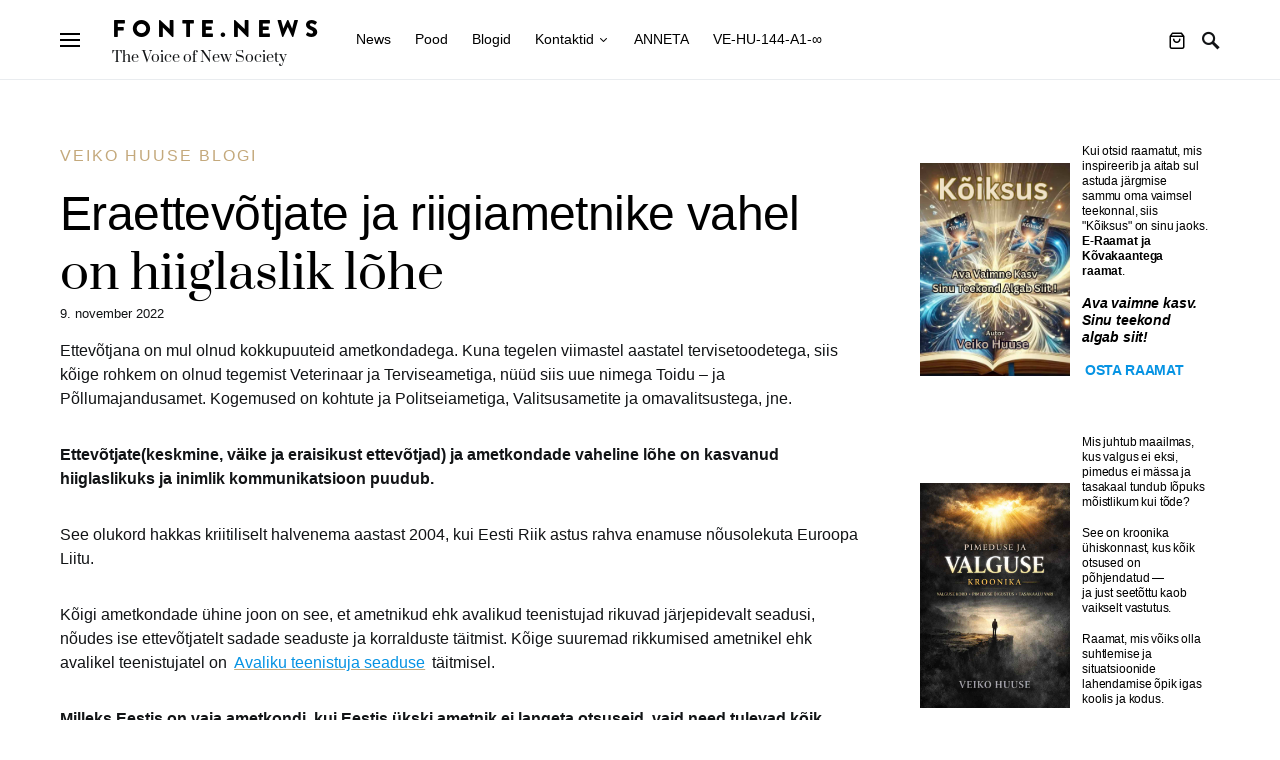

--- FILE ---
content_type: text/html; charset=UTF-8
request_url: https://fonte.news/blog-post/eraettevotjate-ja-riigiametnike-vahel-on-hiiglaslik-lohe/
body_size: 51118
content:
<!doctype html>
<html lang="et" class="wf-loading" prefix="og: https://ogp.me/ns#">
<head>
	<meta charset="UTF-8" />
	<meta name="viewport" content="width=device-width, initial-scale=1" />
	<link rel="profile" href="https://gmpg.org/xfn/11" />
	
<!-- Search Engine Optimization by Rank Math - https://rankmath.com/ -->
<title>Eraettevõtjate ja riigiametnike vahel on hiiglaslik lõhe - Fonte.News</title>
<meta name="description" content="Ettevõtjana on mul olnud kokkupuuteid ametkondadega. Kuna tegelen viimastel aastatel tervisetoodetega, siis kõige rohkem on olnud tegemist Veterinaar ja"/>
<meta name="robots" content="follow, index, max-snippet:-1, max-video-preview:-1, max-image-preview:large"/>
<link rel="canonical" href="https://fonte.news/blog-post/eraettevotjate-ja-riigiametnike-vahel-on-hiiglaslik-lohe/" />
<meta property="og:locale" content="et_EE" />
<meta property="og:type" content="article" />
<meta property="og:title" content="Eraettevõtjate ja riigiametnike vahel on hiiglaslik lõhe - Fonte.News" />
<meta property="og:description" content="Ettevõtjana on mul olnud kokkupuuteid ametkondadega. Kuna tegelen viimastel aastatel tervisetoodetega, siis kõige rohkem on olnud tegemist Veterinaar ja" />
<meta property="og:url" content="https://fonte.news/blog-post/eraettevotjate-ja-riigiametnike-vahel-on-hiiglaslik-lohe/" />
<meta property="og:site_name" content="Fonte.News" />
<meta property="article:tag" content="ametkond" />
<meta property="article:tag" content="ametnik" />
<meta property="article:tag" content="avalik teenistuja" />
<meta property="article:tag" content="teenistuja" />
<meta property="article:tag" content="Veiko Huuse blogipostitus" />
<meta property="og:updated_time" content="2022-11-11T20:33:45+02:00" />
<meta property="og:image" content="https://fonte.news/wp-content/uploads/2024/06/Fonte.News-logo-official-news-Veiko-Huuse-22-12-2020.jpg" />
<meta property="og:image:secure_url" content="https://fonte.news/wp-content/uploads/2024/06/Fonte.News-logo-official-news-Veiko-Huuse-22-12-2020.jpg" />
<meta property="og:image:width" content="540" />
<meta property="og:image:height" content="348" />
<meta property="og:image:alt" content="Fonte.News logo" />
<meta property="og:image:type" content="image/jpeg" />
<meta property="article:published_time" content="2022-11-09T14:24:25+02:00" />
<meta property="article:modified_time" content="2022-11-11T20:33:45+02:00" />
<meta name="twitter:card" content="summary_large_image" />
<meta name="twitter:title" content="Eraettevõtjate ja riigiametnike vahel on hiiglaslik lõhe - Fonte.News" />
<meta name="twitter:description" content="Ettevõtjana on mul olnud kokkupuuteid ametkondadega. Kuna tegelen viimastel aastatel tervisetoodetega, siis kõige rohkem on olnud tegemist Veterinaar ja" />
<meta name="twitter:site" content="@FonteNewsForYou" />
<meta name="twitter:creator" content="@FonteNewsForYou" />
<meta name="twitter:image" content="https://fonte.news/wp-content/uploads/2024/06/Fonte.News-logo-official-news-Veiko-Huuse-22-12-2020.jpg" />
<script type="application/ld+json" class="rank-math-schema">{"@context":"https://schema.org","@graph":[{"@type":["NewsMediaOrganization","Organization"],"@id":"https://fonte.news/#organization","name":"Veiko Huuse News","url":"https://fonte.news","sameAs":["https://twitter.com/FonteNewsForYou"],"email":"info@fonte.news","logo":{"@type":"ImageObject","@id":"https://fonte.news/#logo","url":"https://fonte.news/wp-content/uploads/2021/05/LOGO_80px@2x.png","contentUrl":"https://fonte.news/wp-content/uploads/2021/05/LOGO_80px@2x.png","caption":"Fonte.News","inLanguage":"et","width":"248","height":"152"}},{"@type":"WebSite","@id":"https://fonte.news/#website","url":"https://fonte.news","name":"Fonte.News","alternateName":"Fonte News","publisher":{"@id":"https://fonte.news/#organization"},"inLanguage":"et"},{"@type":"ImageObject","@id":"https://fonte.news/wp-content/uploads/2024/06/Fonte.News-logo-official-news-Veiko-Huuse-22-12-2020.jpg","url":"https://fonte.news/wp-content/uploads/2024/06/Fonte.News-logo-official-news-Veiko-Huuse-22-12-2020.jpg","width":"540","height":"348","caption":"Fonte.News logo","inLanguage":"et"},{"@type":"WebPage","@id":"https://fonte.news/blog-post/eraettevotjate-ja-riigiametnike-vahel-on-hiiglaslik-lohe/#webpage","url":"https://fonte.news/blog-post/eraettevotjate-ja-riigiametnike-vahel-on-hiiglaslik-lohe/","name":"Eraettev\u00f5tjate ja riigiametnike vahel on hiiglaslik l\u00f5he - Fonte.News","datePublished":"2022-11-09T14:24:25+02:00","dateModified":"2022-11-11T20:33:45+02:00","isPartOf":{"@id":"https://fonte.news/#website"},"primaryImageOfPage":{"@id":"https://fonte.news/wp-content/uploads/2024/06/Fonte.News-logo-official-news-Veiko-Huuse-22-12-2020.jpg"},"inLanguage":"et"},{"@type":"Person","@id":"https://fonte.news/author/veiko/","name":"Veiko Huuse","url":"https://fonte.news/author/veiko/","image":{"@type":"ImageObject","@id":"https://fonte.news/wp-content/uploads/2023/11/Veiko-Huuse-Fonte.News-Looja-110x110.png","url":"https://fonte.news/wp-content/uploads/2023/11/Veiko-Huuse-Fonte.News-Looja-110x110.png","caption":"Veiko Huuse","inLanguage":"et"},"worksFor":{"@id":"https://fonte.news/#organization"}},{"@type":"Article","headline":"Eraettev\u00f5tjate ja riigiametnike vahel on hiiglaslik l\u00f5he - Fonte.News","datePublished":"2022-11-09T14:24:25+02:00","dateModified":"2022-11-11T20:33:45+02:00","author":{"@id":"https://fonte.news/author/veiko/","name":"Veiko Huuse"},"publisher":{"@id":"https://fonte.news/#organization"},"description":"Ettev\u00f5tjana on mul olnud kokkupuuteid ametkondadega. Kuna tegelen viimastel aastatel tervisetoodetega, siis k\u00f5ige rohkem on olnud tegemist Veterinaar ja","name":"Eraettev\u00f5tjate ja riigiametnike vahel on hiiglaslik l\u00f5he - Fonte.News","@id":"https://fonte.news/blog-post/eraettevotjate-ja-riigiametnike-vahel-on-hiiglaslik-lohe/#richSnippet","isPartOf":{"@id":"https://fonte.news/blog-post/eraettevotjate-ja-riigiametnike-vahel-on-hiiglaslik-lohe/#webpage"},"image":{"@id":"https://fonte.news/wp-content/uploads/2024/06/Fonte.News-logo-official-news-Veiko-Huuse-22-12-2020.jpg"},"inLanguage":"et","mainEntityOfPage":{"@id":"https://fonte.news/blog-post/eraettevotjate-ja-riigiametnike-vahel-on-hiiglaslik-lohe/#webpage"}}]}</script>
<!-- /Rank Math WordPress SEO plugin -->

<link rel='dns-prefetch' href='//www.googletagmanager.com' />
<link rel="alternate" type="application/rss+xml" title="Fonte.News &raquo; RSS" href="https://fonte.news/feed/" />
<link rel="alternate" type="application/rss+xml" title="Fonte.News &raquo; Kommentaaride RSS" href="https://fonte.news/comments/feed/" />
<link rel="alternate" title="oEmbed (JSON)" type="application/json+oembed" href="https://fonte.news/wp-json/oembed/1.0/embed?url=https%3A%2F%2Ffonte.news%2Fblog-post%2Feraettevotjate-ja-riigiametnike-vahel-on-hiiglaslik-lohe%2F" />
<link rel="alternate" title="oEmbed (XML)" type="text/xml+oembed" href="https://fonte.news/wp-json/oembed/1.0/embed?url=https%3A%2F%2Ffonte.news%2Fblog-post%2Feraettevotjate-ja-riigiametnike-vahel-on-hiiglaslik-lohe%2F&#038;format=xml" />
<meta property="og:title" content="Eraettevõtjate ja riigiametnike vahel on hiiglaslik lõhe" />
<meta property="og:description" content="Ettevõtjana on mul olnud kokkupuuteid ametkondadega. Kuna tegelen viimastel aastatel tervisetoodetega, siis kõige rohkem on olnud tegemist Veterinaar&hellip;" />
<meta property="og:url" content="https://fonte.news/blog-post/eraettevotjate-ja-riigiametnike-vahel-on-hiiglaslik-lohe/" />
<meta property="og:site_name" content="Fonte.News" />
<meta property="og:type" content="article" />
<style id='wp-img-auto-sizes-contain-inline-css' type='text/css'>
img:is([sizes=auto i],[sizes^="auto," i]){contain-intrinsic-size:3000px 1500px}
/*# sourceURL=wp-img-auto-sizes-contain-inline-css */
</style>
<link rel='stylesheet' id='sgr-css' href='https://fonte.news/wp-content/plugins/simple-google-recaptcha/sgr.css?ver=1663498178' type='text/css' media='all' />
<link rel='stylesheet' id='dashicons-css' href='https://fonte.news/wp-includes/css/dashicons.min.css?ver=64c3b8fa96d0a51e2c866cf018cf11de' type='text/css' media='all' />
<link rel='stylesheet' id='post-views-counter-frontend-css' href='https://fonte.news/wp-content/plugins/post-views-counter/css/frontend.css?ver=1.7.3' type='text/css' media='all' />
<link rel='alternate stylesheet' id='powerkit-icons-css' href='https://fonte.news/wp-content/plugins/powerkit/assets/fonts/powerkit-icons.woff?ver=3.0.4' type='text/css' as='font' type='font/wof' crossorigin />
<link rel='stylesheet' id='powerkit-css' href='https://fonte.news/wp-content/plugins/powerkit/assets/css/powerkit.css?ver=3.0.4' type='text/css' media='all' />
<style id='wp-emoji-styles-inline-css' type='text/css'>

	img.wp-smiley, img.emoji {
		display: inline !important;
		border: none !important;
		box-shadow: none !important;
		height: 1em !important;
		width: 1em !important;
		margin: 0 0.07em !important;
		vertical-align: -0.1em !important;
		background: none !important;
		padding: 0 !important;
	}
/*# sourceURL=wp-emoji-styles-inline-css */
</style>
<style id='wp-block-library-inline-css' type='text/css'>
:root{--wp-block-synced-color:#7a00df;--wp-block-synced-color--rgb:122,0,223;--wp-bound-block-color:var(--wp-block-synced-color);--wp-editor-canvas-background:#ddd;--wp-admin-theme-color:#007cba;--wp-admin-theme-color--rgb:0,124,186;--wp-admin-theme-color-darker-10:#006ba1;--wp-admin-theme-color-darker-10--rgb:0,107,160.5;--wp-admin-theme-color-darker-20:#005a87;--wp-admin-theme-color-darker-20--rgb:0,90,135;--wp-admin-border-width-focus:2px}@media (min-resolution:192dpi){:root{--wp-admin-border-width-focus:1.5px}}.wp-element-button{cursor:pointer}:root .has-very-light-gray-background-color{background-color:#eee}:root .has-very-dark-gray-background-color{background-color:#313131}:root .has-very-light-gray-color{color:#eee}:root .has-very-dark-gray-color{color:#313131}:root .has-vivid-green-cyan-to-vivid-cyan-blue-gradient-background{background:linear-gradient(135deg,#00d084,#0693e3)}:root .has-purple-crush-gradient-background{background:linear-gradient(135deg,#34e2e4,#4721fb 50%,#ab1dfe)}:root .has-hazy-dawn-gradient-background{background:linear-gradient(135deg,#faaca8,#dad0ec)}:root .has-subdued-olive-gradient-background{background:linear-gradient(135deg,#fafae1,#67a671)}:root .has-atomic-cream-gradient-background{background:linear-gradient(135deg,#fdd79a,#004a59)}:root .has-nightshade-gradient-background{background:linear-gradient(135deg,#330968,#31cdcf)}:root .has-midnight-gradient-background{background:linear-gradient(135deg,#020381,#2874fc)}:root{--wp--preset--font-size--normal:16px;--wp--preset--font-size--huge:42px}.has-regular-font-size{font-size:1em}.has-larger-font-size{font-size:2.625em}.has-normal-font-size{font-size:var(--wp--preset--font-size--normal)}.has-huge-font-size{font-size:var(--wp--preset--font-size--huge)}.has-text-align-center{text-align:center}.has-text-align-left{text-align:left}.has-text-align-right{text-align:right}.has-fit-text{white-space:nowrap!important}#end-resizable-editor-section{display:none}.aligncenter{clear:both}.items-justified-left{justify-content:flex-start}.items-justified-center{justify-content:center}.items-justified-right{justify-content:flex-end}.items-justified-space-between{justify-content:space-between}.screen-reader-text{border:0;clip-path:inset(50%);height:1px;margin:-1px;overflow:hidden;padding:0;position:absolute;width:1px;word-wrap:normal!important}.screen-reader-text:focus{background-color:#ddd;clip-path:none;color:#444;display:block;font-size:1em;height:auto;left:5px;line-height:normal;padding:15px 23px 14px;text-decoration:none;top:5px;width:auto;z-index:100000}html :where(.has-border-color){border-style:solid}html :where([style*=border-top-color]){border-top-style:solid}html :where([style*=border-right-color]){border-right-style:solid}html :where([style*=border-bottom-color]){border-bottom-style:solid}html :where([style*=border-left-color]){border-left-style:solid}html :where([style*=border-width]){border-style:solid}html :where([style*=border-top-width]){border-top-style:solid}html :where([style*=border-right-width]){border-right-style:solid}html :where([style*=border-bottom-width]){border-bottom-style:solid}html :where([style*=border-left-width]){border-left-style:solid}html :where(img[class*=wp-image-]){height:auto;max-width:100%}:where(figure){margin:0 0 1em}html :where(.is-position-sticky){--wp-admin--admin-bar--position-offset:var(--wp-admin--admin-bar--height,0px)}@media screen and (max-width:600px){html :where(.is-position-sticky){--wp-admin--admin-bar--position-offset:0px}}

/*# sourceURL=wp-block-library-inline-css */
</style><style id='wp-block-button-inline-css' type='text/css'>
.wp-block-button__link{align-content:center;box-sizing:border-box;cursor:pointer;display:inline-block;height:100%;text-align:center;word-break:break-word}.wp-block-button__link.aligncenter{text-align:center}.wp-block-button__link.alignright{text-align:right}:where(.wp-block-button__link){border-radius:9999px;box-shadow:none;padding:calc(.667em + 2px) calc(1.333em + 2px);text-decoration:none}.wp-block-button[style*=text-decoration] .wp-block-button__link{text-decoration:inherit}.wp-block-buttons>.wp-block-button.has-custom-width{max-width:none}.wp-block-buttons>.wp-block-button.has-custom-width .wp-block-button__link{width:100%}.wp-block-buttons>.wp-block-button.has-custom-font-size .wp-block-button__link{font-size:inherit}.wp-block-buttons>.wp-block-button.wp-block-button__width-25{width:calc(25% - var(--wp--style--block-gap, .5em)*.75)}.wp-block-buttons>.wp-block-button.wp-block-button__width-50{width:calc(50% - var(--wp--style--block-gap, .5em)*.5)}.wp-block-buttons>.wp-block-button.wp-block-button__width-75{width:calc(75% - var(--wp--style--block-gap, .5em)*.25)}.wp-block-buttons>.wp-block-button.wp-block-button__width-100{flex-basis:100%;width:100%}.wp-block-buttons.is-vertical>.wp-block-button.wp-block-button__width-25{width:25%}.wp-block-buttons.is-vertical>.wp-block-button.wp-block-button__width-50{width:50%}.wp-block-buttons.is-vertical>.wp-block-button.wp-block-button__width-75{width:75%}.wp-block-button.is-style-squared,.wp-block-button__link.wp-block-button.is-style-squared{border-radius:0}.wp-block-button.no-border-radius,.wp-block-button__link.no-border-radius{border-radius:0!important}:root :where(.wp-block-button .wp-block-button__link.is-style-outline),:root :where(.wp-block-button.is-style-outline>.wp-block-button__link){border:2px solid;padding:.667em 1.333em}:root :where(.wp-block-button .wp-block-button__link.is-style-outline:not(.has-text-color)),:root :where(.wp-block-button.is-style-outline>.wp-block-button__link:not(.has-text-color)){color:currentColor}:root :where(.wp-block-button .wp-block-button__link.is-style-outline:not(.has-background)),:root :where(.wp-block-button.is-style-outline>.wp-block-button__link:not(.has-background)){background-color:initial;background-image:none}
/*# sourceURL=https://fonte.news/wp-includes/blocks/button/style.min.css */
</style>
<style id='wp-block-heading-inline-css' type='text/css'>
h1:where(.wp-block-heading).has-background,h2:where(.wp-block-heading).has-background,h3:where(.wp-block-heading).has-background,h4:where(.wp-block-heading).has-background,h5:where(.wp-block-heading).has-background,h6:where(.wp-block-heading).has-background{padding:1.25em 2.375em}h1.has-text-align-left[style*=writing-mode]:where([style*=vertical-lr]),h1.has-text-align-right[style*=writing-mode]:where([style*=vertical-rl]),h2.has-text-align-left[style*=writing-mode]:where([style*=vertical-lr]),h2.has-text-align-right[style*=writing-mode]:where([style*=vertical-rl]),h3.has-text-align-left[style*=writing-mode]:where([style*=vertical-lr]),h3.has-text-align-right[style*=writing-mode]:where([style*=vertical-rl]),h4.has-text-align-left[style*=writing-mode]:where([style*=vertical-lr]),h4.has-text-align-right[style*=writing-mode]:where([style*=vertical-rl]),h5.has-text-align-left[style*=writing-mode]:where([style*=vertical-lr]),h5.has-text-align-right[style*=writing-mode]:where([style*=vertical-rl]),h6.has-text-align-left[style*=writing-mode]:where([style*=vertical-lr]),h6.has-text-align-right[style*=writing-mode]:where([style*=vertical-rl]){rotate:180deg}
/*# sourceURL=https://fonte.news/wp-includes/blocks/heading/style.min.css */
</style>
<style id='wp-block-image-inline-css' type='text/css'>
.wp-block-image>a,.wp-block-image>figure>a{display:inline-block}.wp-block-image img{box-sizing:border-box;height:auto;max-width:100%;vertical-align:bottom}@media not (prefers-reduced-motion){.wp-block-image img.hide{visibility:hidden}.wp-block-image img.show{animation:show-content-image .4s}}.wp-block-image[style*=border-radius] img,.wp-block-image[style*=border-radius]>a{border-radius:inherit}.wp-block-image.has-custom-border img{box-sizing:border-box}.wp-block-image.aligncenter{text-align:center}.wp-block-image.alignfull>a,.wp-block-image.alignwide>a{width:100%}.wp-block-image.alignfull img,.wp-block-image.alignwide img{height:auto;width:100%}.wp-block-image .aligncenter,.wp-block-image .alignleft,.wp-block-image .alignright,.wp-block-image.aligncenter,.wp-block-image.alignleft,.wp-block-image.alignright{display:table}.wp-block-image .aligncenter>figcaption,.wp-block-image .alignleft>figcaption,.wp-block-image .alignright>figcaption,.wp-block-image.aligncenter>figcaption,.wp-block-image.alignleft>figcaption,.wp-block-image.alignright>figcaption{caption-side:bottom;display:table-caption}.wp-block-image .alignleft{float:left;margin:.5em 1em .5em 0}.wp-block-image .alignright{float:right;margin:.5em 0 .5em 1em}.wp-block-image .aligncenter{margin-left:auto;margin-right:auto}.wp-block-image :where(figcaption){margin-bottom:1em;margin-top:.5em}.wp-block-image.is-style-circle-mask img{border-radius:9999px}@supports ((-webkit-mask-image:none) or (mask-image:none)) or (-webkit-mask-image:none){.wp-block-image.is-style-circle-mask img{border-radius:0;-webkit-mask-image:url('data:image/svg+xml;utf8,<svg viewBox="0 0 100 100" xmlns="http://www.w3.org/2000/svg"><circle cx="50" cy="50" r="50"/></svg>');mask-image:url('data:image/svg+xml;utf8,<svg viewBox="0 0 100 100" xmlns="http://www.w3.org/2000/svg"><circle cx="50" cy="50" r="50"/></svg>');mask-mode:alpha;-webkit-mask-position:center;mask-position:center;-webkit-mask-repeat:no-repeat;mask-repeat:no-repeat;-webkit-mask-size:contain;mask-size:contain}}:root :where(.wp-block-image.is-style-rounded img,.wp-block-image .is-style-rounded img){border-radius:9999px}.wp-block-image figure{margin:0}.wp-lightbox-container{display:flex;flex-direction:column;position:relative}.wp-lightbox-container img{cursor:zoom-in}.wp-lightbox-container img:hover+button{opacity:1}.wp-lightbox-container button{align-items:center;backdrop-filter:blur(16px) saturate(180%);background-color:#5a5a5a40;border:none;border-radius:4px;cursor:zoom-in;display:flex;height:20px;justify-content:center;opacity:0;padding:0;position:absolute;right:16px;text-align:center;top:16px;width:20px;z-index:100}@media not (prefers-reduced-motion){.wp-lightbox-container button{transition:opacity .2s ease}}.wp-lightbox-container button:focus-visible{outline:3px auto #5a5a5a40;outline:3px auto -webkit-focus-ring-color;outline-offset:3px}.wp-lightbox-container button:hover{cursor:pointer;opacity:1}.wp-lightbox-container button:focus{opacity:1}.wp-lightbox-container button:focus,.wp-lightbox-container button:hover,.wp-lightbox-container button:not(:hover):not(:active):not(.has-background){background-color:#5a5a5a40;border:none}.wp-lightbox-overlay{box-sizing:border-box;cursor:zoom-out;height:100vh;left:0;overflow:hidden;position:fixed;top:0;visibility:hidden;width:100%;z-index:100000}.wp-lightbox-overlay .close-button{align-items:center;cursor:pointer;display:flex;justify-content:center;min-height:40px;min-width:40px;padding:0;position:absolute;right:calc(env(safe-area-inset-right) + 16px);top:calc(env(safe-area-inset-top) + 16px);z-index:5000000}.wp-lightbox-overlay .close-button:focus,.wp-lightbox-overlay .close-button:hover,.wp-lightbox-overlay .close-button:not(:hover):not(:active):not(.has-background){background:none;border:none}.wp-lightbox-overlay .lightbox-image-container{height:var(--wp--lightbox-container-height);left:50%;overflow:hidden;position:absolute;top:50%;transform:translate(-50%,-50%);transform-origin:top left;width:var(--wp--lightbox-container-width);z-index:9999999999}.wp-lightbox-overlay .wp-block-image{align-items:center;box-sizing:border-box;display:flex;height:100%;justify-content:center;margin:0;position:relative;transform-origin:0 0;width:100%;z-index:3000000}.wp-lightbox-overlay .wp-block-image img{height:var(--wp--lightbox-image-height);min-height:var(--wp--lightbox-image-height);min-width:var(--wp--lightbox-image-width);width:var(--wp--lightbox-image-width)}.wp-lightbox-overlay .wp-block-image figcaption{display:none}.wp-lightbox-overlay button{background:none;border:none}.wp-lightbox-overlay .scrim{background-color:#fff;height:100%;opacity:.9;position:absolute;width:100%;z-index:2000000}.wp-lightbox-overlay.active{visibility:visible}@media not (prefers-reduced-motion){.wp-lightbox-overlay.active{animation:turn-on-visibility .25s both}.wp-lightbox-overlay.active img{animation:turn-on-visibility .35s both}.wp-lightbox-overlay.show-closing-animation:not(.active){animation:turn-off-visibility .35s both}.wp-lightbox-overlay.show-closing-animation:not(.active) img{animation:turn-off-visibility .25s both}.wp-lightbox-overlay.zoom.active{animation:none;opacity:1;visibility:visible}.wp-lightbox-overlay.zoom.active .lightbox-image-container{animation:lightbox-zoom-in .4s}.wp-lightbox-overlay.zoom.active .lightbox-image-container img{animation:none}.wp-lightbox-overlay.zoom.active .scrim{animation:turn-on-visibility .4s forwards}.wp-lightbox-overlay.zoom.show-closing-animation:not(.active){animation:none}.wp-lightbox-overlay.zoom.show-closing-animation:not(.active) .lightbox-image-container{animation:lightbox-zoom-out .4s}.wp-lightbox-overlay.zoom.show-closing-animation:not(.active) .lightbox-image-container img{animation:none}.wp-lightbox-overlay.zoom.show-closing-animation:not(.active) .scrim{animation:turn-off-visibility .4s forwards}}@keyframes show-content-image{0%{visibility:hidden}99%{visibility:hidden}to{visibility:visible}}@keyframes turn-on-visibility{0%{opacity:0}to{opacity:1}}@keyframes turn-off-visibility{0%{opacity:1;visibility:visible}99%{opacity:0;visibility:visible}to{opacity:0;visibility:hidden}}@keyframes lightbox-zoom-in{0%{transform:translate(calc((-100vw + var(--wp--lightbox-scrollbar-width))/2 + var(--wp--lightbox-initial-left-position)),calc(-50vh + var(--wp--lightbox-initial-top-position))) scale(var(--wp--lightbox-scale))}to{transform:translate(-50%,-50%) scale(1)}}@keyframes lightbox-zoom-out{0%{transform:translate(-50%,-50%) scale(1);visibility:visible}99%{visibility:visible}to{transform:translate(calc((-100vw + var(--wp--lightbox-scrollbar-width))/2 + var(--wp--lightbox-initial-left-position)),calc(-50vh + var(--wp--lightbox-initial-top-position))) scale(var(--wp--lightbox-scale));visibility:hidden}}
/*# sourceURL=https://fonte.news/wp-includes/blocks/image/style.min.css */
</style>
<style id='wp-block-media-text-inline-css' type='text/css'>
.wp-block-media-text{box-sizing:border-box;
  /*!rtl:begin:ignore*/direction:ltr;
  /*!rtl:end:ignore*/display:grid;grid-template-columns:50% 1fr;grid-template-rows:auto}.wp-block-media-text.has-media-on-the-right{grid-template-columns:1fr 50%}.wp-block-media-text.is-vertically-aligned-top>.wp-block-media-text__content,.wp-block-media-text.is-vertically-aligned-top>.wp-block-media-text__media{align-self:start}.wp-block-media-text.is-vertically-aligned-center>.wp-block-media-text__content,.wp-block-media-text.is-vertically-aligned-center>.wp-block-media-text__media,.wp-block-media-text>.wp-block-media-text__content,.wp-block-media-text>.wp-block-media-text__media{align-self:center}.wp-block-media-text.is-vertically-aligned-bottom>.wp-block-media-text__content,.wp-block-media-text.is-vertically-aligned-bottom>.wp-block-media-text__media{align-self:end}.wp-block-media-text>.wp-block-media-text__media{
  /*!rtl:begin:ignore*/grid-column:1;grid-row:1;
  /*!rtl:end:ignore*/margin:0}.wp-block-media-text>.wp-block-media-text__content{direction:ltr;
  /*!rtl:begin:ignore*/grid-column:2;grid-row:1;
  /*!rtl:end:ignore*/padding:0 8%;word-break:break-word}.wp-block-media-text.has-media-on-the-right>.wp-block-media-text__media{
  /*!rtl:begin:ignore*/grid-column:2;grid-row:1
  /*!rtl:end:ignore*/}.wp-block-media-text.has-media-on-the-right>.wp-block-media-text__content{
  /*!rtl:begin:ignore*/grid-column:1;grid-row:1
  /*!rtl:end:ignore*/}.wp-block-media-text__media a{display:block}.wp-block-media-text__media img,.wp-block-media-text__media video{height:auto;max-width:unset;vertical-align:middle;width:100%}.wp-block-media-text.is-image-fill>.wp-block-media-text__media{background-size:cover;height:100%;min-height:250px}.wp-block-media-text.is-image-fill>.wp-block-media-text__media>a{display:block;height:100%}.wp-block-media-text.is-image-fill>.wp-block-media-text__media img{height:1px;margin:-1px;overflow:hidden;padding:0;position:absolute;width:1px;clip:rect(0,0,0,0);border:0}.wp-block-media-text.is-image-fill-element>.wp-block-media-text__media{height:100%;min-height:250px}.wp-block-media-text.is-image-fill-element>.wp-block-media-text__media>a{display:block;height:100%}.wp-block-media-text.is-image-fill-element>.wp-block-media-text__media img{height:100%;object-fit:cover;width:100%}@media (max-width:600px){.wp-block-media-text.is-stacked-on-mobile{grid-template-columns:100%!important}.wp-block-media-text.is-stacked-on-mobile>.wp-block-media-text__media{grid-column:1;grid-row:1}.wp-block-media-text.is-stacked-on-mobile>.wp-block-media-text__content{grid-column:1;grid-row:2}}
/*# sourceURL=https://fonte.news/wp-includes/blocks/media-text/style.min.css */
</style>
<style id='wp-block-buttons-inline-css' type='text/css'>
.wp-block-buttons{box-sizing:border-box}.wp-block-buttons.is-vertical{flex-direction:column}.wp-block-buttons.is-vertical>.wp-block-button:last-child{margin-bottom:0}.wp-block-buttons>.wp-block-button{display:inline-block;margin:0}.wp-block-buttons.is-content-justification-left{justify-content:flex-start}.wp-block-buttons.is-content-justification-left.is-vertical{align-items:flex-start}.wp-block-buttons.is-content-justification-center{justify-content:center}.wp-block-buttons.is-content-justification-center.is-vertical{align-items:center}.wp-block-buttons.is-content-justification-right{justify-content:flex-end}.wp-block-buttons.is-content-justification-right.is-vertical{align-items:flex-end}.wp-block-buttons.is-content-justification-space-between{justify-content:space-between}.wp-block-buttons.aligncenter{text-align:center}.wp-block-buttons:not(.is-content-justification-space-between,.is-content-justification-right,.is-content-justification-left,.is-content-justification-center) .wp-block-button.aligncenter{margin-left:auto;margin-right:auto;width:100%}.wp-block-buttons[style*=text-decoration] .wp-block-button,.wp-block-buttons[style*=text-decoration] .wp-block-button__link{text-decoration:inherit}.wp-block-buttons.has-custom-font-size .wp-block-button__link{font-size:inherit}.wp-block-buttons .wp-block-button__link{width:100%}.wp-block-button.aligncenter{text-align:center}
/*# sourceURL=https://fonte.news/wp-includes/blocks/buttons/style.min.css */
</style>
<style id='wp-block-embed-inline-css' type='text/css'>
.wp-block-embed.alignleft,.wp-block-embed.alignright,.wp-block[data-align=left]>[data-type="core/embed"],.wp-block[data-align=right]>[data-type="core/embed"]{max-width:360px;width:100%}.wp-block-embed.alignleft .wp-block-embed__wrapper,.wp-block-embed.alignright .wp-block-embed__wrapper,.wp-block[data-align=left]>[data-type="core/embed"] .wp-block-embed__wrapper,.wp-block[data-align=right]>[data-type="core/embed"] .wp-block-embed__wrapper{min-width:280px}.wp-block-cover .wp-block-embed{min-height:240px;min-width:320px}.wp-block-embed{overflow-wrap:break-word}.wp-block-embed :where(figcaption){margin-bottom:1em;margin-top:.5em}.wp-block-embed iframe{max-width:100%}.wp-block-embed__wrapper{position:relative}.wp-embed-responsive .wp-has-aspect-ratio .wp-block-embed__wrapper:before{content:"";display:block;padding-top:50%}.wp-embed-responsive .wp-has-aspect-ratio iframe{bottom:0;height:100%;left:0;position:absolute;right:0;top:0;width:100%}.wp-embed-responsive .wp-embed-aspect-21-9 .wp-block-embed__wrapper:before{padding-top:42.85%}.wp-embed-responsive .wp-embed-aspect-18-9 .wp-block-embed__wrapper:before{padding-top:50%}.wp-embed-responsive .wp-embed-aspect-16-9 .wp-block-embed__wrapper:before{padding-top:56.25%}.wp-embed-responsive .wp-embed-aspect-4-3 .wp-block-embed__wrapper:before{padding-top:75%}.wp-embed-responsive .wp-embed-aspect-1-1 .wp-block-embed__wrapper:before{padding-top:100%}.wp-embed-responsive .wp-embed-aspect-9-16 .wp-block-embed__wrapper:before{padding-top:177.77%}.wp-embed-responsive .wp-embed-aspect-1-2 .wp-block-embed__wrapper:before{padding-top:200%}
/*# sourceURL=https://fonte.news/wp-includes/blocks/embed/style.min.css */
</style>
<style id='wp-block-group-inline-css' type='text/css'>
.wp-block-group{box-sizing:border-box}:where(.wp-block-group.wp-block-group-is-layout-constrained){position:relative}
/*# sourceURL=https://fonte.news/wp-includes/blocks/group/style.min.css */
</style>
<link rel='stylesheet' id='wc-blocks-style-css' href='https://fonte.news/wp-content/plugins/woocommerce/assets/client/blocks/wc-blocks.css?ver=wc-10.4.3' type='text/css' media='all' />
<style id='global-styles-inline-css' type='text/css'>
:root{--wp--preset--aspect-ratio--square: 1;--wp--preset--aspect-ratio--4-3: 4/3;--wp--preset--aspect-ratio--3-4: 3/4;--wp--preset--aspect-ratio--3-2: 3/2;--wp--preset--aspect-ratio--2-3: 2/3;--wp--preset--aspect-ratio--16-9: 16/9;--wp--preset--aspect-ratio--9-16: 9/16;--wp--preset--color--black: #000000;--wp--preset--color--cyan-bluish-gray: #abb8c3;--wp--preset--color--white: #ffffff;--wp--preset--color--pale-pink: #f78da7;--wp--preset--color--vivid-red: #cf2e2e;--wp--preset--color--luminous-vivid-orange: #ff6900;--wp--preset--color--luminous-vivid-amber: #fcb900;--wp--preset--color--light-green-cyan: #7bdcb5;--wp--preset--color--vivid-green-cyan: #00d084;--wp--preset--color--pale-cyan-blue: #8ed1fc;--wp--preset--color--vivid-cyan-blue: #0693e3;--wp--preset--color--vivid-purple: #9b51e0;--wp--preset--gradient--vivid-cyan-blue-to-vivid-purple: linear-gradient(135deg,rgb(6,147,227) 0%,rgb(155,81,224) 100%);--wp--preset--gradient--light-green-cyan-to-vivid-green-cyan: linear-gradient(135deg,rgb(122,220,180) 0%,rgb(0,208,130) 100%);--wp--preset--gradient--luminous-vivid-amber-to-luminous-vivid-orange: linear-gradient(135deg,rgb(252,185,0) 0%,rgb(255,105,0) 100%);--wp--preset--gradient--luminous-vivid-orange-to-vivid-red: linear-gradient(135deg,rgb(255,105,0) 0%,rgb(207,46,46) 100%);--wp--preset--gradient--very-light-gray-to-cyan-bluish-gray: linear-gradient(135deg,rgb(238,238,238) 0%,rgb(169,184,195) 100%);--wp--preset--gradient--cool-to-warm-spectrum: linear-gradient(135deg,rgb(74,234,220) 0%,rgb(151,120,209) 20%,rgb(207,42,186) 40%,rgb(238,44,130) 60%,rgb(251,105,98) 80%,rgb(254,248,76) 100%);--wp--preset--gradient--blush-light-purple: linear-gradient(135deg,rgb(255,206,236) 0%,rgb(152,150,240) 100%);--wp--preset--gradient--blush-bordeaux: linear-gradient(135deg,rgb(254,205,165) 0%,rgb(254,45,45) 50%,rgb(107,0,62) 100%);--wp--preset--gradient--luminous-dusk: linear-gradient(135deg,rgb(255,203,112) 0%,rgb(199,81,192) 50%,rgb(65,88,208) 100%);--wp--preset--gradient--pale-ocean: linear-gradient(135deg,rgb(255,245,203) 0%,rgb(182,227,212) 50%,rgb(51,167,181) 100%);--wp--preset--gradient--electric-grass: linear-gradient(135deg,rgb(202,248,128) 0%,rgb(113,206,126) 100%);--wp--preset--gradient--midnight: linear-gradient(135deg,rgb(2,3,129) 0%,rgb(40,116,252) 100%);--wp--preset--font-size--small: 13px;--wp--preset--font-size--medium: 20px;--wp--preset--font-size--large: 36px;--wp--preset--font-size--x-large: 42px;--wp--preset--spacing--20: 0.44rem;--wp--preset--spacing--30: 0.67rem;--wp--preset--spacing--40: 1rem;--wp--preset--spacing--50: 1.5rem;--wp--preset--spacing--60: 2.25rem;--wp--preset--spacing--70: 3.38rem;--wp--preset--spacing--80: 5.06rem;--wp--preset--shadow--natural: 6px 6px 9px rgba(0, 0, 0, 0.2);--wp--preset--shadow--deep: 12px 12px 50px rgba(0, 0, 0, 0.4);--wp--preset--shadow--sharp: 6px 6px 0px rgba(0, 0, 0, 0.2);--wp--preset--shadow--outlined: 6px 6px 0px -3px rgb(255, 255, 255), 6px 6px rgb(0, 0, 0);--wp--preset--shadow--crisp: 6px 6px 0px rgb(0, 0, 0);}:where(.is-layout-flex){gap: 0.5em;}:where(.is-layout-grid){gap: 0.5em;}body .is-layout-flex{display: flex;}.is-layout-flex{flex-wrap: wrap;align-items: center;}.is-layout-flex > :is(*, div){margin: 0;}body .is-layout-grid{display: grid;}.is-layout-grid > :is(*, div){margin: 0;}:where(.wp-block-columns.is-layout-flex){gap: 2em;}:where(.wp-block-columns.is-layout-grid){gap: 2em;}:where(.wp-block-post-template.is-layout-flex){gap: 1.25em;}:where(.wp-block-post-template.is-layout-grid){gap: 1.25em;}.has-black-color{color: var(--wp--preset--color--black) !important;}.has-cyan-bluish-gray-color{color: var(--wp--preset--color--cyan-bluish-gray) !important;}.has-white-color{color: var(--wp--preset--color--white) !important;}.has-pale-pink-color{color: var(--wp--preset--color--pale-pink) !important;}.has-vivid-red-color{color: var(--wp--preset--color--vivid-red) !important;}.has-luminous-vivid-orange-color{color: var(--wp--preset--color--luminous-vivid-orange) !important;}.has-luminous-vivid-amber-color{color: var(--wp--preset--color--luminous-vivid-amber) !important;}.has-light-green-cyan-color{color: var(--wp--preset--color--light-green-cyan) !important;}.has-vivid-green-cyan-color{color: var(--wp--preset--color--vivid-green-cyan) !important;}.has-pale-cyan-blue-color{color: var(--wp--preset--color--pale-cyan-blue) !important;}.has-vivid-cyan-blue-color{color: var(--wp--preset--color--vivid-cyan-blue) !important;}.has-vivid-purple-color{color: var(--wp--preset--color--vivid-purple) !important;}.has-black-background-color{background-color: var(--wp--preset--color--black) !important;}.has-cyan-bluish-gray-background-color{background-color: var(--wp--preset--color--cyan-bluish-gray) !important;}.has-white-background-color{background-color: var(--wp--preset--color--white) !important;}.has-pale-pink-background-color{background-color: var(--wp--preset--color--pale-pink) !important;}.has-vivid-red-background-color{background-color: var(--wp--preset--color--vivid-red) !important;}.has-luminous-vivid-orange-background-color{background-color: var(--wp--preset--color--luminous-vivid-orange) !important;}.has-luminous-vivid-amber-background-color{background-color: var(--wp--preset--color--luminous-vivid-amber) !important;}.has-light-green-cyan-background-color{background-color: var(--wp--preset--color--light-green-cyan) !important;}.has-vivid-green-cyan-background-color{background-color: var(--wp--preset--color--vivid-green-cyan) !important;}.has-pale-cyan-blue-background-color{background-color: var(--wp--preset--color--pale-cyan-blue) !important;}.has-vivid-cyan-blue-background-color{background-color: var(--wp--preset--color--vivid-cyan-blue) !important;}.has-vivid-purple-background-color{background-color: var(--wp--preset--color--vivid-purple) !important;}.has-black-border-color{border-color: var(--wp--preset--color--black) !important;}.has-cyan-bluish-gray-border-color{border-color: var(--wp--preset--color--cyan-bluish-gray) !important;}.has-white-border-color{border-color: var(--wp--preset--color--white) !important;}.has-pale-pink-border-color{border-color: var(--wp--preset--color--pale-pink) !important;}.has-vivid-red-border-color{border-color: var(--wp--preset--color--vivid-red) !important;}.has-luminous-vivid-orange-border-color{border-color: var(--wp--preset--color--luminous-vivid-orange) !important;}.has-luminous-vivid-amber-border-color{border-color: var(--wp--preset--color--luminous-vivid-amber) !important;}.has-light-green-cyan-border-color{border-color: var(--wp--preset--color--light-green-cyan) !important;}.has-vivid-green-cyan-border-color{border-color: var(--wp--preset--color--vivid-green-cyan) !important;}.has-pale-cyan-blue-border-color{border-color: var(--wp--preset--color--pale-cyan-blue) !important;}.has-vivid-cyan-blue-border-color{border-color: var(--wp--preset--color--vivid-cyan-blue) !important;}.has-vivid-purple-border-color{border-color: var(--wp--preset--color--vivid-purple) !important;}.has-vivid-cyan-blue-to-vivid-purple-gradient-background{background: var(--wp--preset--gradient--vivid-cyan-blue-to-vivid-purple) !important;}.has-light-green-cyan-to-vivid-green-cyan-gradient-background{background: var(--wp--preset--gradient--light-green-cyan-to-vivid-green-cyan) !important;}.has-luminous-vivid-amber-to-luminous-vivid-orange-gradient-background{background: var(--wp--preset--gradient--luminous-vivid-amber-to-luminous-vivid-orange) !important;}.has-luminous-vivid-orange-to-vivid-red-gradient-background{background: var(--wp--preset--gradient--luminous-vivid-orange-to-vivid-red) !important;}.has-very-light-gray-to-cyan-bluish-gray-gradient-background{background: var(--wp--preset--gradient--very-light-gray-to-cyan-bluish-gray) !important;}.has-cool-to-warm-spectrum-gradient-background{background: var(--wp--preset--gradient--cool-to-warm-spectrum) !important;}.has-blush-light-purple-gradient-background{background: var(--wp--preset--gradient--blush-light-purple) !important;}.has-blush-bordeaux-gradient-background{background: var(--wp--preset--gradient--blush-bordeaux) !important;}.has-luminous-dusk-gradient-background{background: var(--wp--preset--gradient--luminous-dusk) !important;}.has-pale-ocean-gradient-background{background: var(--wp--preset--gradient--pale-ocean) !important;}.has-electric-grass-gradient-background{background: var(--wp--preset--gradient--electric-grass) !important;}.has-midnight-gradient-background{background: var(--wp--preset--gradient--midnight) !important;}.has-small-font-size{font-size: var(--wp--preset--font-size--small) !important;}.has-medium-font-size{font-size: var(--wp--preset--font-size--medium) !important;}.has-large-font-size{font-size: var(--wp--preset--font-size--large) !important;}.has-x-large-font-size{font-size: var(--wp--preset--font-size--x-large) !important;}
/*# sourceURL=global-styles-inline-css */
</style>
<style id='block-style-variation-styles-inline-css' type='text/css'>
:root :where(.wp-block-button.is-style-outline--1 .wp-block-button__link){background: transparent none;border-color: currentColor;border-width: 2px;border-style: solid;color: currentColor;padding-top: 0.667em;padding-right: 1.33em;padding-bottom: 0.667em;padding-left: 1.33em;}
:root :where(.wp-block-button.is-style-outline--2 .wp-block-button__link){background: transparent none;border-color: currentColor;border-width: 2px;border-style: solid;color: currentColor;padding-top: 0.667em;padding-right: 1.33em;padding-bottom: 0.667em;padding-left: 1.33em;}
:root :where(.wp-block-button.is-style-outline--3 .wp-block-button__link){background: transparent none;border-color: currentColor;border-width: 2px;border-style: solid;color: currentColor;padding-top: 0.667em;padding-right: 1.33em;padding-bottom: 0.667em;padding-left: 1.33em;}
/*# sourceURL=block-style-variation-styles-inline-css */
</style>
<style id='core-block-supports-inline-css' type='text/css'>
.wp-container-core-buttons-is-layout-16018d1d{justify-content:center;}.wp-container-core-group-is-layout-947ac36b{flex-wrap:nowrap;flex-direction:column;align-items:flex-start;}
/*# sourceURL=core-block-supports-inline-css */
</style>

<style id='classic-theme-styles-inline-css' type='text/css'>
/*! This file is auto-generated */
.wp-block-button__link{color:#fff;background-color:#32373c;border-radius:9999px;box-shadow:none;text-decoration:none;padding:calc(.667em + 2px) calc(1.333em + 2px);font-size:1.125em}.wp-block-file__button{background:#32373c;color:#fff;text-decoration:none}
/*# sourceURL=/wp-includes/css/classic-themes.min.css */
</style>
<link rel='stylesheet' id='wp-jquery-ui-dialog-css' href='https://fonte.news/wp-includes/css/jquery-ui-dialog.min.css?ver=64c3b8fa96d0a51e2c866cf018cf11de' type='text/css' media='all' />
<link rel='stylesheet' id='powerkit-author-box-css' href='https://fonte.news/wp-content/plugins/powerkit/modules/author-box/public/css/public-powerkit-author-box.css?ver=3.0.4' type='text/css' media='all' />
<link rel='stylesheet' id='powerkit-basic-elements-css' href='https://fonte.news/wp-content/plugins/powerkit/modules/basic-elements/public/css/public-powerkit-basic-elements.css?ver=3.0.4' type='text/css' media='screen' />
<link rel='stylesheet' id='powerkit-coming-soon-css' href='https://fonte.news/wp-content/plugins/powerkit/modules/coming-soon/public/css/public-powerkit-coming-soon.css?ver=3.0.4' type='text/css' media='all' />
<link rel='stylesheet' id='powerkit-content-formatting-css' href='https://fonte.news/wp-content/plugins/powerkit/modules/content-formatting/public/css/public-powerkit-content-formatting.css?ver=3.0.4' type='text/css' media='all' />
<link rel='stylesheet' id='powerkit-сontributors-css' href='https://fonte.news/wp-content/plugins/powerkit/modules/contributors/public/css/public-powerkit-contributors.css?ver=3.0.4' type='text/css' media='all' />
<link rel='stylesheet' id='powerkit-featured-categories-css' href='https://fonte.news/wp-content/plugins/powerkit/modules/featured-categories/public/css/public-powerkit-featured-categories.css?ver=3.0.4' type='text/css' media='all' />
<link rel='stylesheet' id='powerkit-inline-posts-css' href='https://fonte.news/wp-content/plugins/powerkit/modules/inline-posts/public/css/public-powerkit-inline-posts.css?ver=3.0.4' type='text/css' media='all' />
<link rel='stylesheet' id='powerkit-instagram-css' href='https://fonte.news/wp-content/plugins/powerkit/modules/instagram/public/css/public-powerkit-instagram.css?ver=3.0.4' type='text/css' media='all' />
<link rel='stylesheet' id='powerkit-justified-gallery-css' href='https://fonte.news/wp-content/plugins/powerkit/modules/justified-gallery/public/css/public-powerkit-justified-gallery.css?ver=3.0.4' type='text/css' media='all' />
<link rel='stylesheet' id='powerkit-lazyload-css' href='https://fonte.news/wp-content/plugins/powerkit/modules/lazyload/public/css/public-powerkit-lazyload.css?ver=3.0.4' type='text/css' media='all' />
<link rel='stylesheet' id='glightbox-css' href='https://fonte.news/wp-content/plugins/powerkit/modules/lightbox/public/css/glightbox.min.css?ver=3.0.4' type='text/css' media='all' />
<link rel='stylesheet' id='powerkit-lightbox-css' href='https://fonte.news/wp-content/plugins/powerkit/modules/lightbox/public/css/public-powerkit-lightbox.css?ver=3.0.4' type='text/css' media='all' />
<link rel='stylesheet' id='powerkit-opt-in-forms-css' href='https://fonte.news/wp-content/plugins/powerkit/modules/opt-in-forms/public/css/public-powerkit-opt-in-forms.css?ver=3.0.4' type='text/css' media='all' />
<link rel='stylesheet' id='powerkit-pinterest-css' href='https://fonte.news/wp-content/plugins/powerkit/modules/pinterest/public/css/public-powerkit-pinterest.css?ver=3.0.4' type='text/css' media='all' />
<link rel='stylesheet' id='powerkit-share-buttons-css' href='https://fonte.news/wp-content/plugins/powerkit/modules/share-buttons/public/css/public-powerkit-share-buttons.css?ver=3.0.4' type='text/css' media='all' />
<link rel='stylesheet' id='powerkit-slider-gallery-css' href='https://fonte.news/wp-content/plugins/powerkit/modules/slider-gallery/public/css/public-powerkit-slider-gallery.css?ver=3.0.4' type='text/css' media='all' />
<link rel='stylesheet' id='powerkit-social-links-css' href='https://fonte.news/wp-content/plugins/powerkit/modules/social-links/public/css/public-powerkit-social-links.css?ver=3.0.4' type='text/css' media='all' />
<link rel='stylesheet' id='powerkit-table-of-contents-css' href='https://fonte.news/wp-content/plugins/powerkit/modules/table-of-contents/public/css/public-powerkit-table-of-contents.css?ver=3.0.4' type='text/css' media='all' />
<link rel='stylesheet' id='powerkit-twitter-css' href='https://fonte.news/wp-content/plugins/powerkit/modules/twitter/public/css/public-powerkit-twitter.css?ver=3.0.4' type='text/css' media='all' />
<link rel='stylesheet' id='powerkit-widget-about-css' href='https://fonte.news/wp-content/plugins/powerkit/modules/widget-about/public/css/public-powerkit-widget-about.css?ver=3.0.4' type='text/css' media='all' />
<link rel='stylesheet' id='woocommerce-layout-css' href='https://fonte.news/wp-content/plugins/woocommerce/assets/css/woocommerce-layout.css?ver=10.4.3' type='text/css' media='all' />
<link rel='stylesheet' id='woocommerce-smallscreen-css' href='https://fonte.news/wp-content/plugins/woocommerce/assets/css/woocommerce-smallscreen.css?ver=10.4.3' type='text/css' media='only screen and (max-width: 768px)' />
<link rel='stylesheet' id='woocommerce-general-css' href='https://fonte.news/wp-content/plugins/woocommerce/assets/css/woocommerce.css?ver=10.4.3' type='text/css' media='all' />
<style id='woocommerce-inline-inline-css' type='text/css'>
.woocommerce form .form-row .required { visibility: visible; }
/*# sourceURL=woocommerce-inline-inline-css */
</style>
<link rel='stylesheet' id='wpbaw-public-style-css' href='https://fonte.news/wp-content/plugins/wp-blog-and-widgets/assets/css/wpbaw-public.css?ver=2.6.6' type='text/css' media='all' />
<link rel='stylesheet' id='csco-styles-css' href='https://fonte.news/wp-content/themes/once/style.css?ver=1.1.2' type='text/css' media='all' />
<style id='csco-styles-inline-css' type='text/css'>
.searchwp-live-search-no-min-chars:after { content: "Continue typing" }
/*# sourceURL=csco-styles-inline-css */
</style>
<link rel='stylesheet' id='csco_css_wc-css' href='https://fonte.news/wp-content/themes/once/css/woocommerce.css?ver=1.0.0' type='text/css' media='all' />
<link rel='stylesheet' id='searchwp-live-search-css' href='https://fonte.news/wp-content/plugins/searchwp-live-ajax-search/assets/styles/style.min.css?ver=1.8.7' type='text/css' media='all' />
<style id='searchwp-live-search-inline-css' type='text/css'>
.searchwp-live-search-result .searchwp-live-search-result--title a {
  font-size: 16px;
}
.searchwp-live-search-result .searchwp-live-search-result--price {
  font-size: 14px;
}
.searchwp-live-search-result .searchwp-live-search-result--add-to-cart .button {
  font-size: 14px;
}

/*# sourceURL=searchwp-live-search-inline-css */
</style>
<link rel='stylesheet' id='csco_child_css-css' href='https://fonte.news/wp-content/themes/once-child/style.css?ver=1.1.22' type='text/css' media='all' />
<link rel='stylesheet' id='glossary-hint-css' href='https://fonte.news/wp-content/plugins/glossary-by-codeat/assets/css/tooltip-classic.css?ver=2.3.10' type='text/css' media='all' />
<link rel='stylesheet' id='wp-block-paragraph-css' href='https://fonte.news/wp-includes/blocks/paragraph/style.min.css?ver=64c3b8fa96d0a51e2c866cf018cf11de' type='text/css' media='all' />
<script type="text/javascript" id="sgr-js-extra">
/* <![CDATA[ */
var sgr = {"sgr_site_key":"6Leg-dceAAAAAHsXWsD8zBehoji2i6uJ5ho-wAmT"};
//# sourceURL=sgr-js-extra
/* ]]> */
</script>
<script type="text/javascript" src="https://fonte.news/wp-content/plugins/simple-google-recaptcha/sgr.js?ver=1663498178" id="sgr-js"></script>
<script type="text/javascript" src="https://fonte.news/wp-includes/js/jquery/jquery.min.js?ver=3.7.1" id="jquery-core-js"></script>
<script type="text/javascript" src="https://fonte.news/wp-includes/js/jquery/jquery-migrate.min.js?ver=3.4.1" id="jquery-migrate-js"></script>
<script type="text/javascript" src="https://fonte.news/wp-content/plugins/woocommerce/assets/js/jquery-blockui/jquery.blockUI.min.js?ver=2.7.0-wc.10.4.3" id="wc-jquery-blockui-js" data-wp-strategy="defer"></script>
<script type="text/javascript" id="wc-add-to-cart-js-extra">
/* <![CDATA[ */
var wc_add_to_cart_params = {"ajax_url":"/wp-admin/admin-ajax.php","wc_ajax_url":"/?wc-ajax=%%endpoint%%","i18n_view_cart":"Vaata ostukorvi","cart_url":"https://fonte.news/ostukorv/","is_cart":"","cart_redirect_after_add":"no"};
//# sourceURL=wc-add-to-cart-js-extra
/* ]]> */
</script>
<script type="text/javascript" src="https://fonte.news/wp-content/plugins/woocommerce/assets/js/frontend/add-to-cart.min.js?ver=10.4.3" id="wc-add-to-cart-js" defer="defer" data-wp-strategy="defer"></script>
<script type="text/javascript" src="https://fonte.news/wp-content/plugins/woocommerce/assets/js/js-cookie/js.cookie.min.js?ver=2.1.4-wc.10.4.3" id="wc-js-cookie-js" data-wp-strategy="defer"></script>

<!-- Google tag (gtag.js) snippet added by Site Kit -->
<!-- Google Analytics snippet added by Site Kit -->
<script type="text/javascript" src="https://www.googletagmanager.com/gtag/js?id=GT-P3JPKP9" id="google_gtagjs-js" async></script>
<script type="text/javascript" id="google_gtagjs-js-after">
/* <![CDATA[ */
window.dataLayer = window.dataLayer || [];function gtag(){dataLayer.push(arguments);}
gtag("set","linker",{"domains":["fonte.news"]});
gtag("js", new Date());
gtag("set", "developer_id.dZTNiMT", true);
gtag("config", "GT-P3JPKP9");
 window._googlesitekit = window._googlesitekit || {}; window._googlesitekit.throttledEvents = []; window._googlesitekit.gtagEvent = (name, data) => { var key = JSON.stringify( { name, data } ); if ( !! window._googlesitekit.throttledEvents[ key ] ) { return; } window._googlesitekit.throttledEvents[ key ] = true; setTimeout( () => { delete window._googlesitekit.throttledEvents[ key ]; }, 5 ); gtag( "event", name, { ...data, event_source: "site-kit" } ); }; 
//# sourceURL=google_gtagjs-js-after
/* ]]> */
</script>
<link rel="https://api.w.org/" href="https://fonte.news/wp-json/" /><link rel="alternate" title="JSON" type="application/json" href="https://fonte.news/wp-json/wp/v2/blog_post/15098" /><link rel="EditURI" type="application/rsd+xml" title="RSD" href="https://fonte.news/xmlrpc.php?rsd" />

<link rel='shortlink' href='https://fonte.news/?p=15098' />
<meta name="cdp-version" content="1.5.0" />
		<!-- GA Google Analytics @ https://m0n.co/ga -->
		<script async src="https://www.googletagmanager.com/gtag/js?id=G-NV6XJ5K1VT"></script>
		<script>
			window.dataLayer = window.dataLayer || [];
			function gtag(){dataLayer.push(arguments);}
			gtag('js', new Date());
			gtag('config', 'G-NV6XJ5K1VT');
		</script>

	<meta name="generator" content="Site Kit by Google 1.170.0" /><!-- Google Analytics -->
<!--<script>
(function(i,s,o,g,r,a,m){i['GoogleAnalyticsObject']=r;i[r]=i[r]||function(){
(i[r].q=i[r].q||[]).push(arguments)},i[r].l=1*new Date();a=s.createElement(o),
m=s.getElementsByTagName(o)[0];a.async=1;a.src=g;m.parentNode.insertBefore(a,m)
})(window,document,'script','https://www.google-analytics.com/analytics.js','ga');

ga('create', 'UA-185981472-2', 'auto');
ga('send', 'pageview');
</script>-->
<!-- End Google Analytics -->
<!--  Fall back to a copy of jQuery--><!--
<script src="https://ajax.googleapis.com/ajax/libs/jquery/3.7.0/jquery.min.js"><\/script>-->	<noscript><style>.woocommerce-product-gallery{ opacity: 1 !important; }</style></noscript>
	<style class="wpcode-css-snippet">/* Fix WooCommerce main product image when body has woocommerce-no-js */

/* 1) remove grey placeholder backgrounds */
.single-product .woocommerce .woocommerce-product-gallery,
.single-product .woocommerce .woocommerce-product-gallery__wrapper,
.single-product .woocommerce div.product div.images {
  background: transparent !important;
}

/* 2) show ONLY the first main image when JS is not active */
.single-product.woocommerce-no-js .woocommerce-product-gallery__wrapper > div:not(:first-child),
.single-product.woocommerce-no-js .woocommerce-product-gallery__wrapper > figure:not(:first-child),
.single-product.woocommerce-no-js .woocommerce-product-gallery__wrapper > a:not(:first-child) {
  display: none !important;
}

/* 3) force the first image to be visible and properly sized */
.single-product.woocommerce-no-js .woocommerce-product-gallery__image,
.single-product.woocommerce-no-js .woocommerce-product-gallery__wrapper {
  display: block !important;
  height: auto !important;
  min-height: 520px; /* vajadusel muuda 420/640 */
}

.single-product.woocommerce-no-js .woocommerce-product-gallery__image img,
.single-product.woocommerce-no-js .woocommerce-product-gallery__wrapper img {
  display: block !important;
  opacity: 1 !important;
  visibility: visible !important;
  width: 100% !important;
  height: auto !important;
  object-fit: contain !important;
}

/* 4) remove magnifier icon */
.single-product .woocommerce-product-gallery__trigger {
  display: none !important;
}
</style><style class="wpcode-css-snippet">.woocommerce-product-gallery__trigger {
    display: none !important;
}

.woocommerce-product-gallery__image {
    pointer-events: none;
}
</style><link rel="icon" href="https://fonte.news/wp-content/uploads/2021/05/cropped-favicon-32x32.png" sizes="32x32" />
<link rel="icon" href="https://fonte.news/wp-content/uploads/2021/05/cropped-favicon-192x192.png" sizes="192x192" />
<link rel="apple-touch-icon" href="https://fonte.news/wp-content/uploads/2021/05/cropped-favicon-180x180.png" />
<meta name="msapplication-TileImage" content="https://fonte.news/wp-content/uploads/2021/05/cropped-favicon-270x270.png" />
		<style type="text/css" id="wp-custom-css">
			.navbar-brand .tagline{
  display: block !important;
  font-size: 0.9em !important;
  font-family: 'Prata' !important;
}
.navbar-col .navbar-toggle-search:lang(ru){
	padding-left: 5px !important;
}
p.sgr-infotext {
    display: none;
}
zlick-paywall button#welcome_pay_by_card {
    background-color: #000000 !important;
	transition: none;
}
zlick-paywall button#welcome_pay_by_card:hover {
    background-color: #3c4043 !important;
    opacity: 1 !important;
}
zlick-paywall button:hover:before, zlick-paywall .button:hover:before {
    width: 0 !important;
    background: none !important;
}
zlick-paywall button#welcome_pay_by_phone {

    background-color: #000000 !important;
    transition: none;
}

zlick-paywall button#welcome_pay_by_phone:hover {

    background-color: #3c4043 !important;
    opacity: 1 !important;
}
zlick-paywall #zp-card-subscribe-form button {
    background: #000000 !important;
}
zlick-paywall #zp-card-subscribe-form button:hover {
    background: #3c4043 !important;
}

.sidebar .wp-block-button {
    width: 100%;
}
.sidebar .blog-group .wp-block-buttons a.wp-block-button__link {
    width: 100%;
    line-height: 1.5;
    padding: 0.5rem 1.25rem;
}
.cat-post-widget .cat-post-item img {
    display: none !important;
}
.cat-post-widget p.cpwp-excerpt-text {
    display: none !important;
}
.wp-block-embed .cs-embed-responsive {
    position: relative !important;
    padding-bottom: 56.25% !important;
	display:block; 
	width: 100%;
}
.wp-embed-responsive .wp-has-aspect-ratio .wp-block-embed__wrapper:before{
	display: none !important;
}
section.cs-custom-content.cs-custom-content-footer-before {
    display: none;
}		</style>
		<style id="kirki-inline-styles">a:hover, .entry-content a, .must-log-in a, blockquote:before, .post-meta a:hover, .post-meta a:focus, .post-meta .author a:hover, .post-meta .author a:focus, .cs-bg-dark .pk-social-links-scheme-bold:not(.pk-social-links-scheme-light-rounded) .pk-social-links-link .pk-social-links-icon, .subscribe-title, .entry-share .pk-share-buttons-scheme-default .pk-share-buttons-link:hover, .post-sidebar-shares .pk-share-buttons-scheme-default .pk-share-buttons-link:hover, .pk-share-buttons-after-post.pk-share-buttons-scheme-default .pk-share-buttons-link:hover{color:#c4a97c;}article .cs-overlay .post-categories a:hover, .cs-list-articles > li > a:hover:before, .wp-block-button .wp-block-button__link:not(.has-background), .pk-bg-primary, .pk-button-primary, .pk-pin-it:hover, .pk-badge-primary, h2.pk-heading-numbered:before, .cs-bg-dark .pk-social-links-scheme-light-rounded .pk-social-links-link:hover .pk-social-links-icon, .post-sidebar-shares .pk-share-buttons-link .pk-share-buttons-count, .pk-scroll-to-top:hover .cs-icon-arrow, .pk-widget-posts .pk-post-outer:hover .pk-current-number{background-color:#c4a97c;}.woocommerce ul.products li.product .onsale, .woocommerce span.onsale{background-color:#c4a97c;}.woocommerce .woocommerce-pagination .page-numbers li > a:hover, .woocommerce li.product .price a:hover, .woocommerce .star-rating{color:#c4a97c;}.site-search-wrap, .cs-featured-post-boxed .featured-post-inner, .widget_search .cs-input-group, .post-subscribe, .cs-bg-dark.post-prev-next-along, .widget .pk-subscribe-form-wrap, .pk-scroll-to-top .cs-icon-arrow, .pk-widget-posts .pk-current-number, .widget .pk-social-links-scheme-light-bg .pk-social-links-link, .widget .pk-social-links-scheme-light-rounded .pk-social-links-link .pk-social-links-icon{background-color:#FAFAFA;}button, input[type="button"], input[type="reset"], input[type="submit"], .button, .site .entry-content .pk-button-primary{color:#000000;}.woocommerce #respond input#submit, .woocommerce a.button, .woocommerce button.button, .woocommerce input.button, .woocommerce #respond input#submit.alt, .woocommerce a.button.alt, .woocommerce button.button.alt, .woocommerce input.button.alt, .woocommerce .site button.button:disabled, .woocommerce .site button.button:disabled[disabled], .woocommerce .site button.button.alt.disabled, .woocommerce-page .site button.button:disabled, .woocommerce-page .site button.button:disabled[disabled], .woocommerce-page .site button.button.alt.disabled, .woocommerce .site button.button:disabled:hover, .woocommerce .site button.button:disabled[disabled]:hover, .woocommerce .site button.button.alt.disabled:hover, .woocommerce-page .site button.button:disabled:hover, .woocommerce-page .site button.button:disabled[disabled]:hover, .woocommerce-page .site button.button.alt.disabled:hover{color:#000000;}button:hover, input[type="button"]:hover, input[type="reset"]:hover, input[type="submit"]:hover, .button:hover, .site .entry-content .pk-button-primary:hover, .site .entry-content .pk-button-primary:focus, .site .entry-content .pk-button-primary:active{background-color:#000000;}.site button:before, .site .button:before, .site .load-more.loading:before{background-color:#000000;}.site button:hover, .site .button:hover{border-color:#000000;}.woocommerce #respond input#submit:hover, .woocommerce a.button:hover, .woocommerce button.button:hover, .woocommerce input.button:hover, .woocommerce #respond input#submit.alt:hover, .woocommerce a.button.alt:hover, .woocommerce button.button.alt:hover, .woocommerce input.button.alt:hover{background-color:#000000;}.woocommerce .site a.button:before, .woocommerce .site button.button:before, .woocommerce .site a.button.alt:before, .woocommerce .site button.button.alt:before, .woocommerce-page .site a.button:before, .woocommerce-page .site button.button:before, .woocommerce-page .site a.button.alt:before, .woocommerce-page .site button.button.alt:before{background-color:#000000;}.woocommerce .site a.button:hover, .woocommerce .site button.button:hover, .woocommerce .site a.button.alt:hover, .woocommerce .site button.button.alt:hover, .woocommerce-page .site a.button:hover, .woocommerce-page .site button.button:hover, .woocommerce-page .site a.button.alt:hover, .woocommerce-page .site button.button.alt:hover{border-color:#000000;}.header-large .navbar-topbar, .header-with-top-bar .navbar-topbar{background-color:#FAFAFA;}.navbar-primary, .offcanvas-header{background-color:#FFFFFF;}.navbar-nav > .menu-item > a .pk-badge:after{border-color:#FFFFFF;}.navbar-nav .menu-item .sub-menu, .navbar-nav .cs-mega-menu-has-category .sub-menu{background-color:#FFFFFF;}.navbar-nav > li.menu-item-has-children > .sub-menu:after{border-bottom-color:#FFFFFF;}.footer-info{background-color:#FAFAFA;}.meta-category-sep:after{color:#000000;}.meta-category-sep-dash:after, .meta-category-sep-middle:after, .meta-category-sep-diamond:after, .meta-category-sep-square:after, .meta-category-sep-brick:after{background-color:#000000;}.entry-title-effect-simple a:hover .meta-category, .entry-title-effect-simple a:focus .meta-category, .entry-title-effect-simple .meta-category a:hover, .entry-title-effect-simple .meta-category a:focus{color:#c4a97c;}.entry-title-effect-underline a .title-line, .entry-title-effect-shadow a .title-line{background-image:linear-gradient(to right, #c4a97c 0%, #c4a97c 100%);}body{font-family:now-alt,-apple-system, BlinkMacSystemFont, "Segoe UI", Roboto, "Helvetica Neue", Arial, sans-serif, "Apple Color Emoji", "Segoe UI Emoji", "Segoe UI Symbol", "Noto Color Emoji";font-size:1rem;font-weight:400;}button, .button, input[type="button"], input[type="reset"], input[type="submit"], .cs-font-primary, .no-comments, .text-action, .archive-wrap .more-link, .share-total, .nav-links, .comment-reply-link, .post-sidebar-tags a, .meta-category a, .read-more, .entry-more a, .navigation.pagination .nav-links > span, .navigation.pagination .nav-links > a, .subcategories .cs-nav-link, .cs-social-accounts .cs-social-label, .post-prev-next .link-label a, .author-social-accounts .author-social-label{font-family:now-alt,-apple-system, BlinkMacSystemFont, "Segoe UI", Roboto, "Helvetica Neue", Arial, sans-serif, "Apple Color Emoji", "Segoe UI Emoji", "Segoe UI Symbol", "Noto Color Emoji";font-size:0.6875rem;font-weight:500;letter-spacing:0.125em;text-transform:uppercase;}.pk-font-primary, .entry-meta-details .pk-share-buttons-count, .entry-meta-details .pk-share-buttons-label, .post-sidebar-shares .pk-share-buttons-label, .footer-instagram .instagram-username, .pk-twitter-counters .number, .pk-instagram-counters .number, .pk-alt-instagram-counters .number, .pk-scroll-to-top .cs-btn-caption{font-family:now-alt,-apple-system, BlinkMacSystemFont, "Segoe UI", Roboto, "Helvetica Neue", Arial, sans-serif, "Apple Color Emoji", "Segoe UI Emoji", "Segoe UI Symbol", "Noto Color Emoji";font-size:0.6875rem;font-weight:500;letter-spacing:0.125em;text-transform:uppercase;}.woocommerce #respond input#submit, .woocommerce a.button, .woocommerce button.button, .woocommerce input.button, .woocommerce #respond input#submit.alt, .woocommerce a.button.alt, .woocommerce button.button.alt, .woocommerce input.button.alt, .woocommerce-pagination, .woocommerce nav.woocommerce-pagination .page-numbers li > span, .woocommerce nav.woocommerce-pagination .page-numbers li > a, .woocommerce ul.products li.product .button, .woocommerce li.product .price, .woocommerce div.product .woocommerce-tabs ul.tabs li a, .woocommerce-form__label-for-checkbox span, .wc_payment_method.payment_method_bacs label, .wc_payment_method.payment_method_cheque label, .woocommerce table.shop_table.woocommerce-checkout-review-order-table th, .woocommerce table.shop_table.woocommerce-checkout-review-order-table td, .woocommerce table.shop_table.woocommerce-checkout-review-order-table label, .woocommerce table.shop_table th{font-family:now-alt,-apple-system, BlinkMacSystemFont, "Segoe UI", Roboto, "Helvetica Neue", Arial, sans-serif, "Apple Color Emoji", "Segoe UI Emoji", "Segoe UI Symbol", "Noto Color Emoji";font-size:0.6875rem;font-weight:500;letter-spacing:0.125em;text-transform:uppercase;}small, input[type="text"], input[type="email"], input[type="url"], input[type="password"], input[type="search"], input[type="number"], input[type="tel"], input[type="range"], input[type="date"], input[type="month"], input[type="week"], input[type="time"], input[type="datetime"], input[type="datetime-local"], input[type="color"], div[class*="meta-"], span[class*="meta-"], select, textarea, label, .cs-font-secondary, .post-meta, .archive-count, .page-subtitle, .site-description, figcaption, .post-tags a, .tagcloud a, .post-format-icon, .comment-metadata, .says, .logged-in-as, .must-log-in, .widget_rss ul li .rss-date, .navbar-brand .tagline, .post-sidebar-shares .total-shares, .cs-breadcrumbs, .searchwp-live-search-no-results em, .searchwp-live-search-no-min-chars:after, .cs-video-tools .cs-tooltip, .entry-details .author-wrap, .entry-details .author-wrap a, .footer-copyright{font-family:now-alt,-apple-system, BlinkMacSystemFont, "Segoe UI", Roboto, "Helvetica Neue", Arial, sans-serif, "Apple Color Emoji", "Segoe UI Emoji", "Segoe UI Symbol", "Noto Color Emoji";font-size:0.6875rem;font-weight:400;letter-spacing:0px;text-transform:none;}.wp-caption-text, .wp-block-image figcaption, .wp-block-audio figcaption, .wp-block-embed figcaption, .wp-block-pullquote cite, .wp-block-pullquote.is-style-solid-color blockquote cite, .wp-block-pullquote footer, .wp-block-pullquote .wp-block-pullquote__citation, blockquote cite, .wp-block-quote cite{font-family:now-alt,-apple-system, BlinkMacSystemFont, "Segoe UI", Roboto, "Helvetica Neue", Arial, sans-serif, "Apple Color Emoji", "Segoe UI Emoji", "Segoe UI Symbol", "Noto Color Emoji";font-size:0.6875rem;font-weight:400;letter-spacing:0px;text-transform:none;}.pk-font-secondary, .pk-instagram-counters, .pk-alt-instagram-counters, .pk-twitter-counters, .pk-instagram-item .pk-instagram-data .pk-meta, .pk-alt-instagram-item .pk-alt-instagram-data .pk-meta, .entry-share .pk-share-buttons-total, .post-sidebar-shares .pk-share-buttons-total, .pk-share-buttons-after-post .pk-share-buttons-total{font-family:now-alt,-apple-system, BlinkMacSystemFont, "Segoe UI", Roboto, "Helvetica Neue", Arial, sans-serif, "Apple Color Emoji", "Segoe UI Emoji", "Segoe UI Symbol", "Noto Color Emoji";font-size:0.6875rem;font-weight:400;letter-spacing:0px;text-transform:none;}.widget_shopping_cart .quantity, .woocommerce .widget_layered_nav_filters ul li a, .woocommerce.widget_layered_nav_filters ul li a, .woocommerce.widget_products ul.product_list_widget li, .woocommerce.widget_recently_viewed_products ul.product_list_widget li, .woocommerce.widget_recent_reviews ul.product_list_widget li, .woocommerce.widget_top_rated_products ul.product_list_widget li, .woocommerce .widget_price_filter .price_slider_amount, .woocommerce .woocommerce-result-count, .woocommerce ul.products li.product .price, .woocommerce .woocommerce-breadcrumb, .woocommerce .product_meta, .woocommerce span.onsale, .woocommerce-page .woocommerce-breadcrumb, .woocommerce-mini-cart__total total, .woocommerce-input-wrapper .select2-selection__rendered{font-family:now-alt,-apple-system, BlinkMacSystemFont, "Segoe UI", Roboto, "Helvetica Neue", Arial, sans-serif, "Apple Color Emoji", "Segoe UI Emoji", "Segoe UI Symbol", "Noto Color Emoji";font-size:0.6875rem;font-weight:400;letter-spacing:0px;text-transform:none;}.entry-excerpt, .post-excerpt, .pk-alt-instagram-desc{font-family:now-alt,-apple-system, BlinkMacSystemFont, "Segoe UI", Roboto, "Helvetica Neue", Arial, sans-serif, "Apple Color Emoji", "Segoe UI Emoji", "Segoe UI Symbol", "Noto Color Emoji";font-size:1rem;line-height:1.5;}.entry-content{font-family:now-alt,-apple-system, BlinkMacSystemFont, "Segoe UI", Roboto, "Helvetica Neue", Arial, sans-serif, "Apple Color Emoji", "Segoe UI Emoji", "Segoe UI Symbol", "Noto Color Emoji";font-size:1rem;font-weight:400;letter-spacing:inherit;}.woocommerce-tabs .entry-content{font-family:now-alt,-apple-system, BlinkMacSystemFont, "Segoe UI", Roboto, "Helvetica Neue", Arial, sans-serif, "Apple Color Emoji", "Segoe UI Emoji", "Segoe UI Symbol", "Noto Color Emoji";font-size:1rem;font-weight:400;letter-spacing:inherit;}.site-title{font-family:"brandon-grotesque",sans-serif;font-size:1.5rem;font-weight:900;letter-spacing:0.25em;text-transform:uppercase;}.footer-title{font-family:now-alt,-apple-system, BlinkMacSystemFont, "Segoe UI", Roboto, "Helvetica Neue", Arial, sans-serif, "Apple Color Emoji", "Segoe UI Emoji", "Segoe UI Symbol", "Noto Color Emoji";font-size:1.5rem;font-weight:700;letter-spacing:0.25em;text-transform:uppercase;}.entry-title .title-wrap, .post-header-inner .entry-title, .comment-author .fn, blockquote, .cs-post-carousel .cs-carousel-title, .cs-subscription .cs-subscription-title, .cs-widget-author .cs-author-title, .post-author .title-author{font-family:Prata;font-weight:400;letter-spacing:0px;text-transform:none;}.wp-block-quote, .wp-block-quote p{font-family:Prata;font-weight:400;letter-spacing:0px;text-transform:none;}.post-subscribe .pk-title, .pk-subscribe-form-wrap .pk-font-heading, .footer-subscribe .pk-title, .pk-widget-posts-template-carousel .entry-title, .pk-alt-instagram-title .pk-alt-title, .pk-inline-posts-container .pk-title, .navbar-subscribe .pk-title:first-line{font-family:Prata;font-weight:400;letter-spacing:0px;text-transform:none;}.woocommerce ul.cart_list li a, .woocommerce ul.product_list_widget li a, .woocommerce div.product .woocommerce-tabs ul.tabs li, .woocommerce.widget_products span.product-title, .woocommerce.widget_recently_viewed_products span.product-title, .woocommerce.widget_recent_reviews span.product-title, .woocommerce.widget_top_rated_products span.product-title, .woocommerce-loop-product__title, .woocommerce-tabs .panel h2, .related.products > h2, .upsells.products > h2{font-family:Prata;font-weight:400;letter-spacing:0px;text-transform:none;}h1, h2, h3, h4, h5, h6, .h1, .h2, .h3, .h4, .h5, .h6, .entry-title .meta-category, .entry-title .meta-category a{font-family:now-alt,-apple-system, BlinkMacSystemFont, "Segoe UI", Roboto, "Helvetica Neue", Arial, sans-serif, "Apple Color Emoji", "Segoe UI Emoji", "Segoe UI Symbol", "Noto Color Emoji";font-weight:500;letter-spacing:-0.0125em;text-transform:none;}.wp-block-cover .wp-block-cover-image-text, .wp-block-cover .wp-block-cover-text, .wp-block-cover h2, .wp-block-cover-image .wp-block-cover-image-text, .wp-block-cover-image .wp-block-cover-text, .wp-block-cover-image h2, .wp-block-pullquote p, p.has-drop-cap:not(:focus):first-letter{font-family:now-alt,-apple-system, BlinkMacSystemFont, "Segoe UI", Roboto, "Helvetica Neue", Arial, sans-serif, "Apple Color Emoji", "Segoe UI Emoji", "Segoe UI Symbol", "Noto Color Emoji";font-weight:500;letter-spacing:-0.0125em;text-transform:none;}.pk-font-heading, .navbar-subscribe .pk-title span{font-family:now-alt,-apple-system, BlinkMacSystemFont, "Segoe UI", Roboto, "Helvetica Neue", Arial, sans-serif, "Apple Color Emoji", "Segoe UI Emoji", "Segoe UI Symbol", "Noto Color Emoji";font-weight:500;letter-spacing:-0.0125em;text-transform:none;}.entry-title-style .title-wrap:first-line, .entry-header .post-header-inner .entry-title:first-line, .archive-full .entry-title:first-line, .comment-author .fn:first-line, .cs-post-carousel .cs-carousel-title:first-line, .cs-subscription .cs-subscription-title:first-line, .post-author .title-author:first-line, .cs-widget-author .cs-author-title:first-line, .cs-mm-post .entry-title:first-line, .footer-subscribe .pk-title:first-line, .pk-subscribe-form-wrap .pk-font-heading:first-line, .pk-font-heading:first-line, .post-subscribe .pk-title:first-line, .pk-alt-instagram-title .pk-alt-title:first-line, .pk-inline-posts-container .pk-title:first-line{font-family:now-alt,-apple-system, BlinkMacSystemFont, "Segoe UI", Roboto, "Helvetica Neue", Arial, sans-serif, "Apple Color Emoji", "Segoe UI Emoji", "Segoe UI Symbol", "Noto Color Emoji";font-weight:500;letter-spacing:-0.0125em;text-transform:none;}.title-block, .pk-font-block{font-family:now-alt,-apple-system, BlinkMacSystemFont, "Segoe UI", Roboto, "Helvetica Neue", Arial, sans-serif, "Apple Color Emoji", "Segoe UI Emoji", "Segoe UI Symbol", "Noto Color Emoji";font-size:0.6875rem;font-weight:500;letter-spacing:0.025em;text-transform:uppercase;color:#000000;}.woocommerce .woocommerce-tabs .panel h2, .woocommerce .related.products > h2, .woocommerce .upsells.products > h2 , .woocommerce ul.order_details li, .woocommerce-order-details .woocommerce-order-details__title, .woocommerce-customer-details .woocommerce-column__title, .woocommerce-account .addresses .title h3, .woocommerce-checkout h3, .woocommerce-EditAccountForm legend, .cross-sells > h2, .cart_totals > h2{font-family:now-alt,-apple-system, BlinkMacSystemFont, "Segoe UI", Roboto, "Helvetica Neue", Arial, sans-serif, "Apple Color Emoji", "Segoe UI Emoji", "Segoe UI Symbol", "Noto Color Emoji";font-size:0.6875rem;font-weight:500;letter-spacing:0.025em;text-transform:uppercase;color:#000000;}.navbar-nav > li > a, .cs-mega-menu-child > a, .widget_archive li, .widget_categories li, .widget_meta li a, .widget_nav_menu .menu > li > a, .widget_pages .page_item a{font-family:now-alt,-apple-system, BlinkMacSystemFont, "Segoe UI", Roboto, "Helvetica Neue", Arial, sans-serif, "Apple Color Emoji", "Segoe UI Emoji", "Segoe UI Symbol", "Noto Color Emoji";font-size:0.875rem;font-weight:500;text-transform:none;}.navbar-nav .sub-menu > li > a, .navbar-topbar .navbar-nav > li > a, .widget_nav_menu .sub-menu > li > a{font-family:now-alt,-apple-system, BlinkMacSystemFont, "Segoe UI", Roboto, "Helvetica Neue", Arial, sans-serif, "Apple Color Emoji", "Segoe UI Emoji", "Segoe UI Symbol", "Noto Color Emoji";font-size:0.8125rem;font-weight:400;text-transform:none;}#menu-additional.navbar-nav > li > a{font-family:now-alt,-apple-system, BlinkMacSystemFont, "Segoe UI", Roboto, "Helvetica Neue", Arial, sans-serif, "Apple Color Emoji", "Segoe UI Emoji", "Segoe UI Symbol", "Noto Color Emoji";font-size:0.8125rem;font-weight:500;text-transform:none;}.navbar-primary .navbar-wrap, .navbar-primary .navbar-content{height:80px;}.offcanvas-header{flex:0 0 80px;}.post-sidebar-shares{top:calc( 80px + 20px );}.admin-bar .post-sidebar-shares{top:calc( 80px + 52px );}.header-large .post-sidebar-shares{top:calc( 80px * 2 + 52px );}.header-large.admin-bar .post-sidebar-shares{top:calc( 80px * 2 + 52px );}.section-featured-post{background-color:#000000;}.section-post-tiles{background-color:#000000;}.section-post-carousel{background-color:#282424;}.section-subscription{background-color:#dd3333;}@media (min-width: 1020px){.cs-bg-dark.post-prev-next-along .link-content:hover{background-color:#FAFAFA;}}/* cyrillic-ext */
@font-face {
  font-family: 'Prata';
  font-style: normal;
  font-weight: 400;
  font-display: swap;
  src: url(https://fonte.news/wp-content/fonts/prata/6xKhdSpbNNCT-sWCCm7JLQ.woff2) format('woff2');
  unicode-range: U+0460-052F, U+1C80-1C8A, U+20B4, U+2DE0-2DFF, U+A640-A69F, U+FE2E-FE2F;
}
/* cyrillic */
@font-face {
  font-family: 'Prata';
  font-style: normal;
  font-weight: 400;
  font-display: swap;
  src: url(https://fonte.news/wp-content/fonts/prata/6xKhdSpbNNCT-sWLCm7JLQ.woff2) format('woff2');
  unicode-range: U+0301, U+0400-045F, U+0490-0491, U+04B0-04B1, U+2116;
}
/* vietnamese */
@font-face {
  font-family: 'Prata';
  font-style: normal;
  font-weight: 400;
  font-display: swap;
  src: url(https://fonte.news/wp-content/fonts/prata/6xKhdSpbNNCT-sWACm7JLQ.woff2) format('woff2');
  unicode-range: U+0102-0103, U+0110-0111, U+0128-0129, U+0168-0169, U+01A0-01A1, U+01AF-01B0, U+0300-0301, U+0303-0304, U+0308-0309, U+0323, U+0329, U+1EA0-1EF9, U+20AB;
}
/* latin */
@font-face {
  font-family: 'Prata';
  font-style: normal;
  font-weight: 400;
  font-display: swap;
  src: url(https://fonte.news/wp-content/fonts/prata/6xKhdSpbNNCT-sWPCm4.woff2) format('woff2');
  unicode-range: U+0000-00FF, U+0131, U+0152-0153, U+02BB-02BC, U+02C6, U+02DA, U+02DC, U+0304, U+0308, U+0329, U+2000-206F, U+20AC, U+2122, U+2191, U+2193, U+2212, U+2215, U+FEFF, U+FFFD;
}/* cyrillic-ext */
@font-face {
  font-family: 'Prata';
  font-style: normal;
  font-weight: 400;
  font-display: swap;
  src: url(https://fonte.news/wp-content/fonts/prata/6xKhdSpbNNCT-sWCCm7JLQ.woff2) format('woff2');
  unicode-range: U+0460-052F, U+1C80-1C8A, U+20B4, U+2DE0-2DFF, U+A640-A69F, U+FE2E-FE2F;
}
/* cyrillic */
@font-face {
  font-family: 'Prata';
  font-style: normal;
  font-weight: 400;
  font-display: swap;
  src: url(https://fonte.news/wp-content/fonts/prata/6xKhdSpbNNCT-sWLCm7JLQ.woff2) format('woff2');
  unicode-range: U+0301, U+0400-045F, U+0490-0491, U+04B0-04B1, U+2116;
}
/* vietnamese */
@font-face {
  font-family: 'Prata';
  font-style: normal;
  font-weight: 400;
  font-display: swap;
  src: url(https://fonte.news/wp-content/fonts/prata/6xKhdSpbNNCT-sWACm7JLQ.woff2) format('woff2');
  unicode-range: U+0102-0103, U+0110-0111, U+0128-0129, U+0168-0169, U+01A0-01A1, U+01AF-01B0, U+0300-0301, U+0303-0304, U+0308-0309, U+0323, U+0329, U+1EA0-1EF9, U+20AB;
}
/* latin */
@font-face {
  font-family: 'Prata';
  font-style: normal;
  font-weight: 400;
  font-display: swap;
  src: url(https://fonte.news/wp-content/fonts/prata/6xKhdSpbNNCT-sWPCm4.woff2) format('woff2');
  unicode-range: U+0000-00FF, U+0131, U+0152-0153, U+02BB-02BC, U+02C6, U+02DA, U+02DC, U+0304, U+0308, U+0329, U+2000-206F, U+20AC, U+2122, U+2191, U+2193, U+2212, U+2215, U+FEFF, U+FFFD;
}/* cyrillic-ext */
@font-face {
  font-family: 'Prata';
  font-style: normal;
  font-weight: 400;
  font-display: swap;
  src: url(https://fonte.news/wp-content/fonts/prata/6xKhdSpbNNCT-sWCCm7JLQ.woff2) format('woff2');
  unicode-range: U+0460-052F, U+1C80-1C8A, U+20B4, U+2DE0-2DFF, U+A640-A69F, U+FE2E-FE2F;
}
/* cyrillic */
@font-face {
  font-family: 'Prata';
  font-style: normal;
  font-weight: 400;
  font-display: swap;
  src: url(https://fonte.news/wp-content/fonts/prata/6xKhdSpbNNCT-sWLCm7JLQ.woff2) format('woff2');
  unicode-range: U+0301, U+0400-045F, U+0490-0491, U+04B0-04B1, U+2116;
}
/* vietnamese */
@font-face {
  font-family: 'Prata';
  font-style: normal;
  font-weight: 400;
  font-display: swap;
  src: url(https://fonte.news/wp-content/fonts/prata/6xKhdSpbNNCT-sWACm7JLQ.woff2) format('woff2');
  unicode-range: U+0102-0103, U+0110-0111, U+0128-0129, U+0168-0169, U+01A0-01A1, U+01AF-01B0, U+0300-0301, U+0303-0304, U+0308-0309, U+0323, U+0329, U+1EA0-1EF9, U+20AB;
}
/* latin */
@font-face {
  font-family: 'Prata';
  font-style: normal;
  font-weight: 400;
  font-display: swap;
  src: url(https://fonte.news/wp-content/fonts/prata/6xKhdSpbNNCT-sWPCm4.woff2) format('woff2');
  unicode-range: U+0000-00FF, U+0131, U+0152-0153, U+02BB-02BC, U+02C6, U+02DA, U+02DC, U+0304, U+0308, U+0329, U+2000-206F, U+20AC, U+2122, U+2191, U+2193, U+2212, U+2215, U+FEFF, U+FFFD;
}</style><link rel='stylesheet' id='wc-stripe-blocks-checkout-style-css' href='https://fonte.news/wp-content/plugins/woocommerce-gateway-stripe/build/upe-blocks.css?ver=5149cca93b0373758856' type='text/css' media='all' />
<link rel='stylesheet' id='pms-style-front-end-css' href='https://fonte.news/wp-content/plugins/paid-member-subscriptions/assets/css/style-front-end.css?ver=2.17.1' type='text/css' media='all' />
</head>

<body class="wp-singular blog_post-template-default single single-blog_post postid-15098 wp-embed-responsive wp-theme-once wp-child-theme-once-child theme-once rstr-lat transliteration-lat lat woocommerce-no-js cs-page-layout-right header-compact navbar-sticky-enabled navbar-smart-enabled sticky-sidebar-enabled stick-to-bottom block-align-enabled design-preview-effect-none design-title-right-border">

	<div class="site-overlay"></div>

	<div class="offcanvas">

		<div class="offcanvas-header">

			
			<nav class="navbar navbar-offcanvas">

									<a class="offcanvas-brand site-title" href="https://fonte.news/" rel="home">Fonte.News</a>
					
				<button type="button" class="toggle-offcanvas">
					<i class="cs-icon cs-icon-x"></i>
				</button>

			</nav>

			
		</div>

		<aside class="offcanvas-sidebar">
			<div class="offcanvas-inner widget-area">
				<div class="widget widget_nav_menu cs-d-lg-none"><div class="menu-top-menu-est-page-container"><ul id="menu-top-menu-est-page" class="menu"><li id="menu-item-28794" class="menu-item menu-item-type-taxonomy menu-item-object-category menu-item-28794"><a href="https://fonte.news/category/news/">News</a></li>
<li id="menu-item-38434" class="menu-item menu-item-type-post_type menu-item-object-page menu-item-38434"><a href="https://fonte.news/pood/">Pood</a></li>
<li id="menu-item-14392" class="menu-item menu-item-type-post_type menu-item-object-page menu-item-14392"><a href="https://fonte.news/blogid/">Blogid</a></li>
<li id="menu-item-2523" class="menu-item menu-item-type-post_type menu-item-object-page menu-item-has-children menu-item-2523"><a href="https://fonte.news/kontaktid/">Kontaktid</a>
<ul class="sub-menu">
	<li id="menu-item-4062" class="menu-item menu-item-type-post_type menu-item-object-page menu-item-4062"><a href="https://fonte.news/reklaam/">Reklaam</a></li>
</ul>
</li>
<li id="menu-item-35246" class="menu-item menu-item-type-custom menu-item-object-custom menu-item-35246"><a href="https://buy.stripe.com/4gMdR92t9eZMd122ni8AE00">ANNETA</a></li>
<li id="menu-item-36342" class="menu-item menu-item-type-custom menu-item-object-custom menu-item-36342"><a href="https://veikohuuse.com">VE-HU-144-A1-∞</a></li>
</ul></div></div>
				<div class="widget text-3 widget_text"><div class="title-block-wrap"><h5 class="title-block title-widget">Meist</h5></div>			<div class="textwidget"><p>Oleme loonud rahvusvahelise keskkonna <em>Fonte.News</em>, et koos mõttekaaslastega üle maailma luua ja hoida visiooni inimest ja loodust väärtustava ühiskonna rajamise võimalikkusest.</p>
</div>
		</div><div class="widget categories-2 widget_categories"><div class="title-block-wrap"><h5 class="title-block title-widget">Kategooriad</h5></div>
			<ul>
					<li class="cat-item cat-item-1060"><a href="https://fonte.news/category/ajalugu/">Ajalugu</a> (88)
</li>
	<li class="cat-item cat-item-6342"><a href="https://fonte.news/category/ariuudis/">ÄRIUUDIS</a> (20)
</li>
	<li class="cat-item cat-item-377"><a href="https://fonte.news/category/arvamus/">Arvamus</a> (863)
</li>
	<li class="cat-item cat-item-4153"><a href="https://fonte.news/category/biopoliitika/">Biopoliitika</a> (293)
</li>
	<li class="cat-item cat-item-51"><a href="https://fonte.news/category/business-news/">Business news</a> (5)
</li>
	<li class="cat-item cat-item-37"><a href="https://fonte.news/category/crisis/">Crisis</a> (11)
</li>
	<li class="cat-item cat-item-52"><a href="https://fonte.news/category/economy/">Economy</a> (4)
</li>
	<li class="cat-item cat-item-313"><a href="https://fonte.news/category/eesti/">Eesti</a> (520)
</li>
	<li class="cat-item cat-item-9724"><a href="https://fonte.news/category/eestimaa/">EESTIMAA</a> (38)
</li>
	<li class="cat-item cat-item-2940"><a href="https://fonte.news/category/eksperiment/">Eksperiment</a> (42)
</li>
	<li class="cat-item cat-item-323"><a href="https://fonte.news/category/energeetika/">Energeetika</a> (32)
</li>
	<li class="cat-item cat-item-441"><a href="https://fonte.news/category/eneseareng/">Eneseareng</a> (927)
</li>
	<li class="cat-item cat-item-8419"><a href="https://fonte.news/category/erakorraline/">ERAKORRALINE</a> (121)
</li>
	<li class="cat-item cat-item-55"><a href="https://fonte.news/category/estonia/">Estonia</a> (10)
</li>
	<li class="cat-item cat-item-316"><a href="https://fonte.news/category/euroopa/">Euroopa</a> (179)
</li>
	<li class="cat-item cat-item-34"><a href="https://fonte.news/category/finance/">Finance</a> (12)
</li>
	<li class="cat-item cat-item-9927"><a href="https://fonte.news/category/fonte-news-tellijale/">Fonte.News Tellijale</a> (323)
</li>
	<li class="cat-item cat-item-7496"><a href="https://fonte.news/category/food/">Food</a> (5)
</li>
	<li class="cat-item cat-item-360"><a href="https://fonte.news/category/free-energy-en/">Free Energy</a> (2)
</li>
	<li class="cat-item cat-item-7555"><a href="https://fonte.news/category/global/">Global</a> (95)
</li>
	<li class="cat-item cat-item-9509"><a href="https://fonte.news/category/halduskius/">Halduskius</a> (25)
</li>
	<li class="cat-item cat-item-325"><a href="https://fonte.news/category/haridus/">Haridus</a> (404)
</li>
	<li class="cat-item cat-item-36"><a href="https://fonte.news/category/health/">Health</a> (36)
</li>
	<li class="cat-item cat-item-9508"><a href="https://fonte.news/category/hierarhia/">Hierarhia</a> (48)
</li>
	<li class="cat-item cat-item-2941"><a href="https://fonte.news/category/hoiatus/">Hoiatus</a> (846)
</li>
	<li class="cat-item cat-item-39"><a href="https://fonte.news/category/industry/">Industry</a> (1)
</li>
	<li class="cat-item cat-item-1131"><a href="https://fonte.news/category/inimene/">Inimene</a> (1,119)
</li>
	<li class="cat-item cat-item-49"><a href="https://fonte.news/category/innovation/">Innovation</a> (21)
</li>
	<li class="cat-item cat-item-413"><a href="https://fonte.news/category/inspireerija/">Inspireerija</a> (508)
</li>
	<li class="cat-item cat-item-50"><a href="https://fonte.news/category/inventions/">Inventions</a> (5)
</li>
	<li class="cat-item cat-item-596"><a href="https://fonte.news/category/iseorganiseerumine/">Iseorganiseerumine</a> (80)
</li>
	<li class="cat-item cat-item-40"><a href="https://fonte.news/category/kategooriata/">Kategooriata</a> (2)
</li>
	<li class="cat-item cat-item-5577"><a href="https://fonte.news/category/kirjandus/">Kirjandus</a> (13)
</li>
	<li class="cat-item cat-item-4946"><a href="https://fonte.news/category/koosloomine/">Koosloomine</a> (474)
</li>
	<li class="cat-item cat-item-9507"><a href="https://fonte.news/category/korruptsioon/">Korruptsioon</a> (65)
</li>
	<li class="cat-item cat-item-319"><a href="https://fonte.news/category/kriis/">Kriis</a> (443)
</li>
	<li class="cat-item cat-item-327"><a href="https://fonte.news/category/kultuur/">Kultuur</a> (66)
</li>
	<li class="cat-item cat-item-4540"><a href="https://fonte.news/category/kuum-lugu/">KUUM LUGU</a> (209)
</li>
	<li class="cat-item cat-item-1138"><a href="https://fonte.news/category/lapsed/">Lapsed</a> (243)
</li>
	<li class="cat-item cat-item-6105"><a href="https://fonte.news/category/lemmikloomad/">Lemmikloomad</a> (4)
</li>
	<li class="cat-item cat-item-320"><a href="https://fonte.news/category/loodus/">Loodus</a> (286)
</li>
	<li class="cat-item cat-item-461"><a href="https://fonte.news/category/luhidalt/">Lühidalt</a> (79)
</li>
	<li class="cat-item cat-item-532"><a href="https://fonte.news/category/maaelu/">Maaelu</a> (80)
</li>
	<li class="cat-item cat-item-1573"><a href="https://fonte.news/category/maailm/">Maailm</a> (1,168)
</li>
	<li class="cat-item cat-item-321"><a href="https://fonte.news/category/majandus/">Majandus</a> (269)
</li>
	<li class="cat-item cat-item-5644"><a href="https://fonte.news/category/meelelahutus/">Meelelahutus</a> (18)
</li>
	<li class="cat-item cat-item-53"><a href="https://fonte.news/category/nature/">Nature</a> (3)
</li>
	<li class="cat-item cat-item-35"><a href="https://fonte.news/category/new-society/">New Society</a> (10)
</li>
	<li class="cat-item cat-item-7546"><a href="https://fonte.news/category/news/">News</a> (29)
</li>
	<li class="cat-item cat-item-9171"><a href="https://fonte.news/category/nouanne/">NÕUANNE</a> (109)
</li>
	<li class="cat-item cat-item-8545"><a href="https://fonte.news/category/oiglus/">ÕIGLUS</a> (203)
</li>
	<li class="cat-item cat-item-460"><a href="https://fonte.news/category/oigus/">Õigus</a> (556)
</li>
	<li class="cat-item cat-item-531"><a href="https://fonte.news/category/permakultuur/">Permakultuur</a> (28)
</li>
	<li class="cat-item cat-item-8179"><a href="https://fonte.news/category/podcast/">Podcast</a> (12)
</li>
	<li class="cat-item cat-item-318"><a href="https://fonte.news/category/poliitika/">Poliitika</a> (863)
</li>
	<li class="cat-item cat-item-399"><a href="https://fonte.news/category/politics/">Politics</a> (9)
</li>
	<li class="cat-item cat-item-5399"><a href="https://fonte.news/category/pressiteade/">Pressiteade</a> (53)
</li>
	<li class="cat-item cat-item-324"><a href="https://fonte.news/category/rahandus/">Rahandus</a> (167)
</li>
	<li class="cat-item cat-item-1187"><a href="https://fonte.news/category/rahvuslik-teataja/">Rahvuslik Teataja</a> (40)
</li>
	<li class="cat-item cat-item-9573"><a href="https://fonte.news/category/reklaam/">Reklaam</a> (3)
</li>
	<li class="cat-item cat-item-1129"><a href="https://fonte.news/category/riik/">Riik</a> (500)
</li>
	<li class="cat-item cat-item-2984"><a href="https://fonte.news/category/satiir/">Satiir</a> (34)
</li>
	<li class="cat-item cat-item-8988"><a href="https://fonte.news/category/satire/">Satire</a> (2)
</li>
	<li class="cat-item cat-item-403"><a href="https://fonte.news/category/science/">Science</a> (2)
</li>
	<li class="cat-item cat-item-914"><a href="https://fonte.news/category/self-organization/">Self-organization</a> (2)
</li>
	<li class="cat-item cat-item-75"><a href="https://fonte.news/category/spirituality/">Spirituality</a> (48)
</li>
	<li class="cat-item cat-item-5754"><a href="https://fonte.news/category/sponsorreklaam/">Sponsorreklaam</a> (3)
</li>
	<li class="cat-item cat-item-326"><a href="https://fonte.news/category/teadus/">Teadus</a> (725)
</li>
	<li class="cat-item cat-item-322"><a href="https://fonte.news/category/tehnoloogia/">Tehnoloogia</a> (499)
</li>
	<li class="cat-item cat-item-47"><a href="https://fonte.news/category/tervis/">Tervis</a> (771)
</li>
	<li class="cat-item cat-item-33"><a href="https://fonte.news/category/the-future/">The Future</a> (35)
</li>
	<li class="cat-item cat-item-4498"><a href="https://fonte.news/category/tipplugu/">TIPPLUGU</a> (232)
</li>
	<li class="cat-item cat-item-549"><a href="https://fonte.news/category/toit/">Toit</a> (321)
</li>
	<li class="cat-item cat-item-1147"><a href="https://fonte.news/category/uhiskond/">Ühiskond</a> (1,398)
</li>
	<li class="cat-item cat-item-8777"><a href="https://fonte.news/category/uleskutse/">ÜLESKUTSE</a> (190)
</li>
	<li class="cat-item cat-item-5226"><a href="https://fonte.news/category/uuriv-ajakirjandus/">Uuriv ajakirjandus</a> (709)
</li>
	<li class="cat-item cat-item-11238"><a href="https://fonte.news/category/uus-maa/">Uus Maa</a> (94)
</li>
	<li class="cat-item cat-item-312"><a href="https://fonte.news/category/uus-uhiskond/">Uus ühiskond</a> (567)
</li>
	<li class="cat-item cat-item-4610"><a href="https://fonte.news/category/vaba-eesti-uudised/">Vaba Eesti uudised</a> (204)
</li>
	<li class="cat-item cat-item-314"><a href="https://fonte.news/category/vaimsus/">Vaimsus</a> (558)
</li>
	<li class="cat-item cat-item-11555"><a href="https://fonte.news/category/vana-maa-uudis/">Vana Maa uudis</a> (95)
</li>
	<li class="cat-item cat-item-2943"><a href="https://fonte.news/category/warning/">Warning</a> (11)
</li>
	<li class="cat-item cat-item-361"><a href="https://fonte.news/category/world/">World</a> (21)
</li>
	<li class="cat-item cat-item-954"><a href="https://fonte.news/category/vdokhnovitel/">Вдохновитель</a> (1)
</li>
	<li class="cat-item cat-item-946"><a href="https://fonte.news/category/verno/">Верно</a> (2)
</li>
	<li class="cat-item cat-item-923"><a href="https://fonte.news/category/dukhovnost/">Духовность</a> (1)
</li>
	<li class="cat-item cat-item-941"><a href="https://fonte.news/category/eda/">Еда</a> (1)
</li>
	<li class="cat-item cat-item-924"><a href="https://fonte.news/category/zdorove/">Здоровье</a> (2)
</li>
	<li class="cat-item cat-item-953"><a href="https://fonte.news/category/krizis/">Кризис</a> (4)
</li>
	<li class="cat-item cat-item-952"><a href="https://fonte.news/category/kultura/">Культура</a> (1)
</li>
	<li class="cat-item cat-item-948"><a href="https://fonte.news/category/mir/">Мир</a> (3)
</li>
	<li class="cat-item cat-item-957"><a href="https://fonte.news/category/mnenie/">Мнение</a> (1)
</li>
	<li class="cat-item cat-item-943"><a href="https://fonte.news/category/nauka/">Наука</a> (1)
</li>
	<li class="cat-item cat-item-922"><a href="https://fonte.news/category/novoe-obshchestvo/">Новое общество</a> (6)
</li>
	<li class="cat-item cat-item-7547"><a href="https://fonte.news/category/novosti/">Новости</a> (8)
</li>
	<li class="cat-item cat-item-944"><a href="https://fonte.news/category/politika/">Политика</a> (3)
</li>
	<li class="cat-item cat-item-951"><a href="https://fonte.news/category/priroda/">Природа</a> (1)
</li>
	<li class="cat-item cat-item-921"><a href="https://fonte.news/category/samoorganizatsija/">Самоорганизация</a> (2)
</li>
	<li class="cat-item cat-item-955"><a href="https://fonte.news/category/samorazvitie/">Саморазвитие</a> (1)
</li>
	<li class="cat-item cat-item-949"><a href="https://fonte.news/category/selskaja-zhizn/">Сельская жизнь</a> (1)
</li>
	<li class="cat-item cat-item-942"><a href="https://fonte.news/category/tekhnologija/">Технология</a> (2)
</li>
	<li class="cat-item cat-item-947"><a href="https://fonte.news/category/ekonomika/">Экономика</a> (1)
</li>
	<li class="cat-item cat-item-956"><a href="https://fonte.news/category/energija/">Энергия</a> (2)
</li>
	<li class="cat-item cat-item-920"><a href="https://fonte.news/category/estonija/">Эстония</a> (8)
</li>
			</ul>

			</div><div class="widget text-5 widget_text"><div class="title-block-wrap"><h5 class="title-block title-widget">About us</h5></div>			<div class="textwidget"><p><em>Fonte.News</em> is a new media outlet founded in cooperation with like-minded visionaries the world over.</p>
</div>
		</div><div class="widget categories-3 widget_categories"><div class="title-block-wrap"><h5 class="title-block title-widget">Categories</h5></div>
			<ul>
					<li class="cat-item cat-item-1060"><a href="https://fonte.news/category/ajalugu/">Ajalugu</a> (88)
</li>
	<li class="cat-item cat-item-6342"><a href="https://fonte.news/category/ariuudis/">ÄRIUUDIS</a> (20)
</li>
	<li class="cat-item cat-item-377"><a href="https://fonte.news/category/arvamus/">Arvamus</a> (863)
</li>
	<li class="cat-item cat-item-4153"><a href="https://fonte.news/category/biopoliitika/">Biopoliitika</a> (293)
</li>
	<li class="cat-item cat-item-51"><a href="https://fonte.news/category/business-news/">Business news</a> (5)
</li>
	<li class="cat-item cat-item-37"><a href="https://fonte.news/category/crisis/">Crisis</a> (11)
</li>
	<li class="cat-item cat-item-52"><a href="https://fonte.news/category/economy/">Economy</a> (4)
</li>
	<li class="cat-item cat-item-313"><a href="https://fonte.news/category/eesti/">Eesti</a> (520)
</li>
	<li class="cat-item cat-item-9724"><a href="https://fonte.news/category/eestimaa/">EESTIMAA</a> (38)
</li>
	<li class="cat-item cat-item-2940"><a href="https://fonte.news/category/eksperiment/">Eksperiment</a> (42)
</li>
	<li class="cat-item cat-item-323"><a href="https://fonte.news/category/energeetika/">Energeetika</a> (32)
</li>
	<li class="cat-item cat-item-441"><a href="https://fonte.news/category/eneseareng/">Eneseareng</a> (927)
</li>
	<li class="cat-item cat-item-8419"><a href="https://fonte.news/category/erakorraline/">ERAKORRALINE</a> (121)
</li>
	<li class="cat-item cat-item-55"><a href="https://fonte.news/category/estonia/">Estonia</a> (10)
</li>
	<li class="cat-item cat-item-316"><a href="https://fonte.news/category/euroopa/">Euroopa</a> (179)
</li>
	<li class="cat-item cat-item-34"><a href="https://fonte.news/category/finance/">Finance</a> (12)
</li>
	<li class="cat-item cat-item-9927"><a href="https://fonte.news/category/fonte-news-tellijale/">Fonte.News Tellijale</a> (323)
</li>
	<li class="cat-item cat-item-7496"><a href="https://fonte.news/category/food/">Food</a> (5)
</li>
	<li class="cat-item cat-item-360"><a href="https://fonte.news/category/free-energy-en/">Free Energy</a> (2)
</li>
	<li class="cat-item cat-item-7555"><a href="https://fonte.news/category/global/">Global</a> (95)
</li>
	<li class="cat-item cat-item-9509"><a href="https://fonte.news/category/halduskius/">Halduskius</a> (25)
</li>
	<li class="cat-item cat-item-325"><a href="https://fonte.news/category/haridus/">Haridus</a> (404)
</li>
	<li class="cat-item cat-item-36"><a href="https://fonte.news/category/health/">Health</a> (36)
</li>
	<li class="cat-item cat-item-9508"><a href="https://fonte.news/category/hierarhia/">Hierarhia</a> (48)
</li>
	<li class="cat-item cat-item-2941"><a href="https://fonte.news/category/hoiatus/">Hoiatus</a> (846)
</li>
	<li class="cat-item cat-item-39"><a href="https://fonte.news/category/industry/">Industry</a> (1)
</li>
	<li class="cat-item cat-item-1131"><a href="https://fonte.news/category/inimene/">Inimene</a> (1,119)
</li>
	<li class="cat-item cat-item-49"><a href="https://fonte.news/category/innovation/">Innovation</a> (21)
</li>
	<li class="cat-item cat-item-413"><a href="https://fonte.news/category/inspireerija/">Inspireerija</a> (508)
</li>
	<li class="cat-item cat-item-50"><a href="https://fonte.news/category/inventions/">Inventions</a> (5)
</li>
	<li class="cat-item cat-item-596"><a href="https://fonte.news/category/iseorganiseerumine/">Iseorganiseerumine</a> (80)
</li>
	<li class="cat-item cat-item-40"><a href="https://fonte.news/category/kategooriata/">Kategooriata</a> (2)
</li>
	<li class="cat-item cat-item-5577"><a href="https://fonte.news/category/kirjandus/">Kirjandus</a> (13)
</li>
	<li class="cat-item cat-item-4946"><a href="https://fonte.news/category/koosloomine/">Koosloomine</a> (474)
</li>
	<li class="cat-item cat-item-9507"><a href="https://fonte.news/category/korruptsioon/">Korruptsioon</a> (65)
</li>
	<li class="cat-item cat-item-319"><a href="https://fonte.news/category/kriis/">Kriis</a> (443)
</li>
	<li class="cat-item cat-item-327"><a href="https://fonte.news/category/kultuur/">Kultuur</a> (66)
</li>
	<li class="cat-item cat-item-4540"><a href="https://fonte.news/category/kuum-lugu/">KUUM LUGU</a> (209)
</li>
	<li class="cat-item cat-item-1138"><a href="https://fonte.news/category/lapsed/">Lapsed</a> (243)
</li>
	<li class="cat-item cat-item-6105"><a href="https://fonte.news/category/lemmikloomad/">Lemmikloomad</a> (4)
</li>
	<li class="cat-item cat-item-320"><a href="https://fonte.news/category/loodus/">Loodus</a> (286)
</li>
	<li class="cat-item cat-item-461"><a href="https://fonte.news/category/luhidalt/">Lühidalt</a> (79)
</li>
	<li class="cat-item cat-item-532"><a href="https://fonte.news/category/maaelu/">Maaelu</a> (80)
</li>
	<li class="cat-item cat-item-1573"><a href="https://fonte.news/category/maailm/">Maailm</a> (1,168)
</li>
	<li class="cat-item cat-item-321"><a href="https://fonte.news/category/majandus/">Majandus</a> (269)
</li>
	<li class="cat-item cat-item-5644"><a href="https://fonte.news/category/meelelahutus/">Meelelahutus</a> (18)
</li>
	<li class="cat-item cat-item-53"><a href="https://fonte.news/category/nature/">Nature</a> (3)
</li>
	<li class="cat-item cat-item-35"><a href="https://fonte.news/category/new-society/">New Society</a> (10)
</li>
	<li class="cat-item cat-item-7546"><a href="https://fonte.news/category/news/">News</a> (29)
</li>
	<li class="cat-item cat-item-9171"><a href="https://fonte.news/category/nouanne/">NÕUANNE</a> (109)
</li>
	<li class="cat-item cat-item-8545"><a href="https://fonte.news/category/oiglus/">ÕIGLUS</a> (203)
</li>
	<li class="cat-item cat-item-460"><a href="https://fonte.news/category/oigus/">Õigus</a> (556)
</li>
	<li class="cat-item cat-item-531"><a href="https://fonte.news/category/permakultuur/">Permakultuur</a> (28)
</li>
	<li class="cat-item cat-item-8179"><a href="https://fonte.news/category/podcast/">Podcast</a> (12)
</li>
	<li class="cat-item cat-item-318"><a href="https://fonte.news/category/poliitika/">Poliitika</a> (863)
</li>
	<li class="cat-item cat-item-399"><a href="https://fonte.news/category/politics/">Politics</a> (9)
</li>
	<li class="cat-item cat-item-5399"><a href="https://fonte.news/category/pressiteade/">Pressiteade</a> (53)
</li>
	<li class="cat-item cat-item-324"><a href="https://fonte.news/category/rahandus/">Rahandus</a> (167)
</li>
	<li class="cat-item cat-item-1187"><a href="https://fonte.news/category/rahvuslik-teataja/">Rahvuslik Teataja</a> (40)
</li>
	<li class="cat-item cat-item-9573"><a href="https://fonte.news/category/reklaam/">Reklaam</a> (3)
</li>
	<li class="cat-item cat-item-1129"><a href="https://fonte.news/category/riik/">Riik</a> (500)
</li>
	<li class="cat-item cat-item-2984"><a href="https://fonte.news/category/satiir/">Satiir</a> (34)
</li>
	<li class="cat-item cat-item-8988"><a href="https://fonte.news/category/satire/">Satire</a> (2)
</li>
	<li class="cat-item cat-item-403"><a href="https://fonte.news/category/science/">Science</a> (2)
</li>
	<li class="cat-item cat-item-914"><a href="https://fonte.news/category/self-organization/">Self-organization</a> (2)
</li>
	<li class="cat-item cat-item-75"><a href="https://fonte.news/category/spirituality/">Spirituality</a> (48)
</li>
	<li class="cat-item cat-item-5754"><a href="https://fonte.news/category/sponsorreklaam/">Sponsorreklaam</a> (3)
</li>
	<li class="cat-item cat-item-326"><a href="https://fonte.news/category/teadus/">Teadus</a> (725)
</li>
	<li class="cat-item cat-item-322"><a href="https://fonte.news/category/tehnoloogia/">Tehnoloogia</a> (499)
</li>
	<li class="cat-item cat-item-47"><a href="https://fonte.news/category/tervis/">Tervis</a> (771)
</li>
	<li class="cat-item cat-item-33"><a href="https://fonte.news/category/the-future/">The Future</a> (35)
</li>
	<li class="cat-item cat-item-4498"><a href="https://fonte.news/category/tipplugu/">TIPPLUGU</a> (232)
</li>
	<li class="cat-item cat-item-549"><a href="https://fonte.news/category/toit/">Toit</a> (321)
</li>
	<li class="cat-item cat-item-1147"><a href="https://fonte.news/category/uhiskond/">Ühiskond</a> (1,398)
</li>
	<li class="cat-item cat-item-8777"><a href="https://fonte.news/category/uleskutse/">ÜLESKUTSE</a> (190)
</li>
	<li class="cat-item cat-item-5226"><a href="https://fonte.news/category/uuriv-ajakirjandus/">Uuriv ajakirjandus</a> (709)
</li>
	<li class="cat-item cat-item-11238"><a href="https://fonte.news/category/uus-maa/">Uus Maa</a> (94)
</li>
	<li class="cat-item cat-item-312"><a href="https://fonte.news/category/uus-uhiskond/">Uus ühiskond</a> (567)
</li>
	<li class="cat-item cat-item-4610"><a href="https://fonte.news/category/vaba-eesti-uudised/">Vaba Eesti uudised</a> (204)
</li>
	<li class="cat-item cat-item-314"><a href="https://fonte.news/category/vaimsus/">Vaimsus</a> (558)
</li>
	<li class="cat-item cat-item-11555"><a href="https://fonte.news/category/vana-maa-uudis/">Vana Maa uudis</a> (95)
</li>
	<li class="cat-item cat-item-2943"><a href="https://fonte.news/category/warning/">Warning</a> (11)
</li>
	<li class="cat-item cat-item-361"><a href="https://fonte.news/category/world/">World</a> (21)
</li>
	<li class="cat-item cat-item-954"><a href="https://fonte.news/category/vdokhnovitel/">Вдохновитель</a> (1)
</li>
	<li class="cat-item cat-item-946"><a href="https://fonte.news/category/verno/">Верно</a> (2)
</li>
	<li class="cat-item cat-item-923"><a href="https://fonte.news/category/dukhovnost/">Духовность</a> (1)
</li>
	<li class="cat-item cat-item-941"><a href="https://fonte.news/category/eda/">Еда</a> (1)
</li>
	<li class="cat-item cat-item-924"><a href="https://fonte.news/category/zdorove/">Здоровье</a> (2)
</li>
	<li class="cat-item cat-item-953"><a href="https://fonte.news/category/krizis/">Кризис</a> (4)
</li>
	<li class="cat-item cat-item-952"><a href="https://fonte.news/category/kultura/">Культура</a> (1)
</li>
	<li class="cat-item cat-item-948"><a href="https://fonte.news/category/mir/">Мир</a> (3)
</li>
	<li class="cat-item cat-item-957"><a href="https://fonte.news/category/mnenie/">Мнение</a> (1)
</li>
	<li class="cat-item cat-item-943"><a href="https://fonte.news/category/nauka/">Наука</a> (1)
</li>
	<li class="cat-item cat-item-922"><a href="https://fonte.news/category/novoe-obshchestvo/">Новое общество</a> (6)
</li>
	<li class="cat-item cat-item-7547"><a href="https://fonte.news/category/novosti/">Новости</a> (8)
</li>
	<li class="cat-item cat-item-944"><a href="https://fonte.news/category/politika/">Политика</a> (3)
</li>
	<li class="cat-item cat-item-951"><a href="https://fonte.news/category/priroda/">Природа</a> (1)
</li>
	<li class="cat-item cat-item-921"><a href="https://fonte.news/category/samoorganizatsija/">Самоорганизация</a> (2)
</li>
	<li class="cat-item cat-item-955"><a href="https://fonte.news/category/samorazvitie/">Саморазвитие</a> (1)
</li>
	<li class="cat-item cat-item-949"><a href="https://fonte.news/category/selskaja-zhizn/">Сельская жизнь</a> (1)
</li>
	<li class="cat-item cat-item-942"><a href="https://fonte.news/category/tekhnologija/">Технология</a> (2)
</li>
	<li class="cat-item cat-item-947"><a href="https://fonte.news/category/ekonomika/">Экономика</a> (1)
</li>
	<li class="cat-item cat-item-956"><a href="https://fonte.news/category/energija/">Энергия</a> (2)
</li>
	<li class="cat-item cat-item-920"><a href="https://fonte.news/category/estonija/">Эстония</a> (8)
</li>
			</ul>

			</div><div class="widget text-6 widget_text"><div class="title-block-wrap"><h5 class="title-block title-widget">О нас</h5></div>			<div class="textwidget"><p><em>Fonte.News</em> &#8211; это новое средство массовой информации, основанное в сотрудничестве с единомышленниками со всего мира.</p>
</div>
		</div><div class="widget categories-6 widget_categories"><div class="title-block-wrap"><h5 class="title-block title-widget">Категории</h5></div>
			<ul>
					<li class="cat-item cat-item-1060"><a href="https://fonte.news/category/ajalugu/">Ajalugu</a> (88)
</li>
	<li class="cat-item cat-item-6342"><a href="https://fonte.news/category/ariuudis/">ÄRIUUDIS</a> (20)
</li>
	<li class="cat-item cat-item-377"><a href="https://fonte.news/category/arvamus/">Arvamus</a> (863)
</li>
	<li class="cat-item cat-item-4153"><a href="https://fonte.news/category/biopoliitika/">Biopoliitika</a> (293)
</li>
	<li class="cat-item cat-item-51"><a href="https://fonte.news/category/business-news/">Business news</a> (5)
</li>
	<li class="cat-item cat-item-37"><a href="https://fonte.news/category/crisis/">Crisis</a> (11)
</li>
	<li class="cat-item cat-item-52"><a href="https://fonte.news/category/economy/">Economy</a> (4)
</li>
	<li class="cat-item cat-item-313"><a href="https://fonte.news/category/eesti/">Eesti</a> (520)
</li>
	<li class="cat-item cat-item-9724"><a href="https://fonte.news/category/eestimaa/">EESTIMAA</a> (38)
</li>
	<li class="cat-item cat-item-2940"><a href="https://fonte.news/category/eksperiment/">Eksperiment</a> (42)
</li>
	<li class="cat-item cat-item-323"><a href="https://fonte.news/category/energeetika/">Energeetika</a> (32)
</li>
	<li class="cat-item cat-item-441"><a href="https://fonte.news/category/eneseareng/">Eneseareng</a> (927)
</li>
	<li class="cat-item cat-item-8419"><a href="https://fonte.news/category/erakorraline/">ERAKORRALINE</a> (121)
</li>
	<li class="cat-item cat-item-55"><a href="https://fonte.news/category/estonia/">Estonia</a> (10)
</li>
	<li class="cat-item cat-item-316"><a href="https://fonte.news/category/euroopa/">Euroopa</a> (179)
</li>
	<li class="cat-item cat-item-34"><a href="https://fonte.news/category/finance/">Finance</a> (12)
</li>
	<li class="cat-item cat-item-9927"><a href="https://fonte.news/category/fonte-news-tellijale/">Fonte.News Tellijale</a> (323)
</li>
	<li class="cat-item cat-item-7496"><a href="https://fonte.news/category/food/">Food</a> (5)
</li>
	<li class="cat-item cat-item-360"><a href="https://fonte.news/category/free-energy-en/">Free Energy</a> (2)
</li>
	<li class="cat-item cat-item-7555"><a href="https://fonte.news/category/global/">Global</a> (95)
</li>
	<li class="cat-item cat-item-9509"><a href="https://fonte.news/category/halduskius/">Halduskius</a> (25)
</li>
	<li class="cat-item cat-item-325"><a href="https://fonte.news/category/haridus/">Haridus</a> (404)
</li>
	<li class="cat-item cat-item-36"><a href="https://fonte.news/category/health/">Health</a> (36)
</li>
	<li class="cat-item cat-item-9508"><a href="https://fonte.news/category/hierarhia/">Hierarhia</a> (48)
</li>
	<li class="cat-item cat-item-2941"><a href="https://fonte.news/category/hoiatus/">Hoiatus</a> (846)
</li>
	<li class="cat-item cat-item-39"><a href="https://fonte.news/category/industry/">Industry</a> (1)
</li>
	<li class="cat-item cat-item-1131"><a href="https://fonte.news/category/inimene/">Inimene</a> (1,119)
</li>
	<li class="cat-item cat-item-49"><a href="https://fonte.news/category/innovation/">Innovation</a> (21)
</li>
	<li class="cat-item cat-item-413"><a href="https://fonte.news/category/inspireerija/">Inspireerija</a> (508)
</li>
	<li class="cat-item cat-item-50"><a href="https://fonte.news/category/inventions/">Inventions</a> (5)
</li>
	<li class="cat-item cat-item-596"><a href="https://fonte.news/category/iseorganiseerumine/">Iseorganiseerumine</a> (80)
</li>
	<li class="cat-item cat-item-40"><a href="https://fonte.news/category/kategooriata/">Kategooriata</a> (2)
</li>
	<li class="cat-item cat-item-5577"><a href="https://fonte.news/category/kirjandus/">Kirjandus</a> (13)
</li>
	<li class="cat-item cat-item-4946"><a href="https://fonte.news/category/koosloomine/">Koosloomine</a> (474)
</li>
	<li class="cat-item cat-item-9507"><a href="https://fonte.news/category/korruptsioon/">Korruptsioon</a> (65)
</li>
	<li class="cat-item cat-item-319"><a href="https://fonte.news/category/kriis/">Kriis</a> (443)
</li>
	<li class="cat-item cat-item-327"><a href="https://fonte.news/category/kultuur/">Kultuur</a> (66)
</li>
	<li class="cat-item cat-item-4540"><a href="https://fonte.news/category/kuum-lugu/">KUUM LUGU</a> (209)
</li>
	<li class="cat-item cat-item-1138"><a href="https://fonte.news/category/lapsed/">Lapsed</a> (243)
</li>
	<li class="cat-item cat-item-6105"><a href="https://fonte.news/category/lemmikloomad/">Lemmikloomad</a> (4)
</li>
	<li class="cat-item cat-item-320"><a href="https://fonte.news/category/loodus/">Loodus</a> (286)
</li>
	<li class="cat-item cat-item-461"><a href="https://fonte.news/category/luhidalt/">Lühidalt</a> (79)
</li>
	<li class="cat-item cat-item-532"><a href="https://fonte.news/category/maaelu/">Maaelu</a> (80)
</li>
	<li class="cat-item cat-item-1573"><a href="https://fonte.news/category/maailm/">Maailm</a> (1,168)
</li>
	<li class="cat-item cat-item-321"><a href="https://fonte.news/category/majandus/">Majandus</a> (269)
</li>
	<li class="cat-item cat-item-5644"><a href="https://fonte.news/category/meelelahutus/">Meelelahutus</a> (18)
</li>
	<li class="cat-item cat-item-53"><a href="https://fonte.news/category/nature/">Nature</a> (3)
</li>
	<li class="cat-item cat-item-35"><a href="https://fonte.news/category/new-society/">New Society</a> (10)
</li>
	<li class="cat-item cat-item-7546"><a href="https://fonte.news/category/news/">News</a> (29)
</li>
	<li class="cat-item cat-item-9171"><a href="https://fonte.news/category/nouanne/">NÕUANNE</a> (109)
</li>
	<li class="cat-item cat-item-8545"><a href="https://fonte.news/category/oiglus/">ÕIGLUS</a> (203)
</li>
	<li class="cat-item cat-item-460"><a href="https://fonte.news/category/oigus/">Õigus</a> (556)
</li>
	<li class="cat-item cat-item-531"><a href="https://fonte.news/category/permakultuur/">Permakultuur</a> (28)
</li>
	<li class="cat-item cat-item-8179"><a href="https://fonte.news/category/podcast/">Podcast</a> (12)
</li>
	<li class="cat-item cat-item-318"><a href="https://fonte.news/category/poliitika/">Poliitika</a> (863)
</li>
	<li class="cat-item cat-item-399"><a href="https://fonte.news/category/politics/">Politics</a> (9)
</li>
	<li class="cat-item cat-item-5399"><a href="https://fonte.news/category/pressiteade/">Pressiteade</a> (53)
</li>
	<li class="cat-item cat-item-324"><a href="https://fonte.news/category/rahandus/">Rahandus</a> (167)
</li>
	<li class="cat-item cat-item-1187"><a href="https://fonte.news/category/rahvuslik-teataja/">Rahvuslik Teataja</a> (40)
</li>
	<li class="cat-item cat-item-9573"><a href="https://fonte.news/category/reklaam/">Reklaam</a> (3)
</li>
	<li class="cat-item cat-item-1129"><a href="https://fonte.news/category/riik/">Riik</a> (500)
</li>
	<li class="cat-item cat-item-2984"><a href="https://fonte.news/category/satiir/">Satiir</a> (34)
</li>
	<li class="cat-item cat-item-8988"><a href="https://fonte.news/category/satire/">Satire</a> (2)
</li>
	<li class="cat-item cat-item-403"><a href="https://fonte.news/category/science/">Science</a> (2)
</li>
	<li class="cat-item cat-item-914"><a href="https://fonte.news/category/self-organization/">Self-organization</a> (2)
</li>
	<li class="cat-item cat-item-75"><a href="https://fonte.news/category/spirituality/">Spirituality</a> (48)
</li>
	<li class="cat-item cat-item-5754"><a href="https://fonte.news/category/sponsorreklaam/">Sponsorreklaam</a> (3)
</li>
	<li class="cat-item cat-item-326"><a href="https://fonte.news/category/teadus/">Teadus</a> (725)
</li>
	<li class="cat-item cat-item-322"><a href="https://fonte.news/category/tehnoloogia/">Tehnoloogia</a> (499)
</li>
	<li class="cat-item cat-item-47"><a href="https://fonte.news/category/tervis/">Tervis</a> (771)
</li>
	<li class="cat-item cat-item-33"><a href="https://fonte.news/category/the-future/">The Future</a> (35)
</li>
	<li class="cat-item cat-item-4498"><a href="https://fonte.news/category/tipplugu/">TIPPLUGU</a> (232)
</li>
	<li class="cat-item cat-item-549"><a href="https://fonte.news/category/toit/">Toit</a> (321)
</li>
	<li class="cat-item cat-item-1147"><a href="https://fonte.news/category/uhiskond/">Ühiskond</a> (1,398)
</li>
	<li class="cat-item cat-item-8777"><a href="https://fonte.news/category/uleskutse/">ÜLESKUTSE</a> (190)
</li>
	<li class="cat-item cat-item-5226"><a href="https://fonte.news/category/uuriv-ajakirjandus/">Uuriv ajakirjandus</a> (709)
</li>
	<li class="cat-item cat-item-11238"><a href="https://fonte.news/category/uus-maa/">Uus Maa</a> (94)
</li>
	<li class="cat-item cat-item-312"><a href="https://fonte.news/category/uus-uhiskond/">Uus ühiskond</a> (567)
</li>
	<li class="cat-item cat-item-4610"><a href="https://fonte.news/category/vaba-eesti-uudised/">Vaba Eesti uudised</a> (204)
</li>
	<li class="cat-item cat-item-314"><a href="https://fonte.news/category/vaimsus/">Vaimsus</a> (558)
</li>
	<li class="cat-item cat-item-11555"><a href="https://fonte.news/category/vana-maa-uudis/">Vana Maa uudis</a> (95)
</li>
	<li class="cat-item cat-item-2943"><a href="https://fonte.news/category/warning/">Warning</a> (11)
</li>
	<li class="cat-item cat-item-361"><a href="https://fonte.news/category/world/">World</a> (21)
</li>
	<li class="cat-item cat-item-954"><a href="https://fonte.news/category/vdokhnovitel/">Вдохновитель</a> (1)
</li>
	<li class="cat-item cat-item-946"><a href="https://fonte.news/category/verno/">Верно</a> (2)
</li>
	<li class="cat-item cat-item-923"><a href="https://fonte.news/category/dukhovnost/">Духовность</a> (1)
</li>
	<li class="cat-item cat-item-941"><a href="https://fonte.news/category/eda/">Еда</a> (1)
</li>
	<li class="cat-item cat-item-924"><a href="https://fonte.news/category/zdorove/">Здоровье</a> (2)
</li>
	<li class="cat-item cat-item-953"><a href="https://fonte.news/category/krizis/">Кризис</a> (4)
</li>
	<li class="cat-item cat-item-952"><a href="https://fonte.news/category/kultura/">Культура</a> (1)
</li>
	<li class="cat-item cat-item-948"><a href="https://fonte.news/category/mir/">Мир</a> (3)
</li>
	<li class="cat-item cat-item-957"><a href="https://fonte.news/category/mnenie/">Мнение</a> (1)
</li>
	<li class="cat-item cat-item-943"><a href="https://fonte.news/category/nauka/">Наука</a> (1)
</li>
	<li class="cat-item cat-item-922"><a href="https://fonte.news/category/novoe-obshchestvo/">Новое общество</a> (6)
</li>
	<li class="cat-item cat-item-7547"><a href="https://fonte.news/category/novosti/">Новости</a> (8)
</li>
	<li class="cat-item cat-item-944"><a href="https://fonte.news/category/politika/">Политика</a> (3)
</li>
	<li class="cat-item cat-item-951"><a href="https://fonte.news/category/priroda/">Природа</a> (1)
</li>
	<li class="cat-item cat-item-921"><a href="https://fonte.news/category/samoorganizatsija/">Самоорганизация</a> (2)
</li>
	<li class="cat-item cat-item-955"><a href="https://fonte.news/category/samorazvitie/">Саморазвитие</a> (1)
</li>
	<li class="cat-item cat-item-949"><a href="https://fonte.news/category/selskaja-zhizn/">Сельская жизнь</a> (1)
</li>
	<li class="cat-item cat-item-942"><a href="https://fonte.news/category/tekhnologija/">Технология</a> (2)
</li>
	<li class="cat-item cat-item-947"><a href="https://fonte.news/category/ekonomika/">Экономика</a> (1)
</li>
	<li class="cat-item cat-item-956"><a href="https://fonte.news/category/energija/">Энергия</a> (2)
</li>
	<li class="cat-item cat-item-920"><a href="https://fonte.news/category/estonija/">Эстония</a> (8)
</li>
			</ul>

			</div>			</div>
		</aside>
	</div>

<div id="page" class="site">

	
	<div class="site-inner">

		
		<header id="masthead" class="site-header">
			


<nav class="navbar navbar-primary ">

	
	<div class="navbar-wrap ">

		<div class="navbar-container">

			<div class="navbar-content">

				<div class="navbar-col">
							<a class="navbar-toggle-offcanvas toggle-offcanvas toggle-offcanvas-show">
			<span></span>
			<span></span>
			<span></span>
		</a>
				<div class="navbar-brand">
							<a class="site-title" href="https://fonte.news/" rel="home">Fonte.News</a>
								<span class="tagline">The Voice of New Society</span>
						</div>
		<ul id="menu-top-menu-est-page-1" class="navbar-nav "><li class="menu-item menu-item-type-taxonomy menu-item-object-category menu-item-28794"><a href="https://fonte.news/category/news/"><span>News</span></a></li>
<li class="menu-item menu-item-type-post_type menu-item-object-page menu-item-38434"><a href="https://fonte.news/pood/"><span>Pood</span></a></li>
<li class="menu-item menu-item-type-post_type menu-item-object-page menu-item-14392"><a href="https://fonte.news/blogid/"><span>Blogid</span></a></li>
<li class="menu-item menu-item-type-post_type menu-item-object-page menu-item-has-children menu-item-2523"><a href="https://fonte.news/kontaktid/"><span>Kontaktid</span></a>
<ul class="sub-menu">
	<li class="menu-item menu-item-type-post_type menu-item-object-page menu-item-4062"><a href="https://fonte.news/reklaam/">Reklaam</a></li>
</ul>
</li>
<li class="menu-item menu-item-type-custom menu-item-object-custom menu-item-35246"><a href="https://buy.stripe.com/4gMdR92t9eZMd122ni8AE00"><span>ANNETA</span></a></li>
<li class="menu-item menu-item-type-custom menu-item-object-custom menu-item-36342"><a href="https://veikohuuse.com"><span>VE-HU-144-A1-∞</span></a></li>
</ul>				</div>

				<div class="navbar-col">
									</div>

				<div class="navbar-col">
								<a class="navbar-cart" href="https://fonte.news/ostukorv/" title="View your shopping cart">
				<i class="cs-icon cs-icon-bag"></i>
							</a>
					<a class="navbar-toggle-search toggle-search">
			<i class="cs-icon cs-icon-search"></i>
		</a>
						</div>

			</div><!-- .navbar-content -->

		</div><!-- .navbar-container -->

	</div><!-- .navbar-wrap -->

	
<div class="site-search-wrap " id="search">
	<div class="site-search">
		<div class="cs-container">
			<div class="search-form-wrap">
				
<form role="search" method="get" class="search-form" action="https://fonte.news/">
	<label class="sr-only">Search for:</label>
	<div class="cs-input-group">
		<input type="search" value="" name="s" data-swplive="true" data-swpengine="default" data-swpconfig="default" class="search-field" placeholder="Enter keyword" required>
		<button type="submit" class="search-submit">Search</button>
	</div>
</form>
				<span class="search-close"></span>
			</div>
		</div>
	</div>
</div>

</nav><!-- .navbar -->
		</header><!-- #masthead -->

		
		<div class="site-primary">

			
			<div class="site-content sidebar-enabled sidebar-right post-sidebar-enabled">

				
				<div class="cs-container">

					
					<div id="content" class="main-content">

						
	<div id="primary" class="content-area">

		
        <main id="main" class="site-main">

			
			                
									
					
<article class="post-15098 blog_post type-blog_post status-publish tag-ametkond tag-ametnik tag-avalik-teenistuja tag-teenistuja tag-veiko-huuse-blogipostitus blog-category-veiko-huuse-blogi">

	<!-- Full Post Layout -->
	
	
		

<section class="entry-header entry-header-standard entry-header-blog-post">

		<!-- Blog post custom template -->
				<!-- Author: Veiko HuusePublishing date: 9. november 2022array(1) {
  [0]=>
  object(WP_Term)#20739 (10) {
    ["term_id"]=>
    int(3127)
    ["name"]=>
    string(17) "Veiko Huuse Blogi"
    ["slug"]=>
    string(17) "veiko-huuse-blogi"
    ["term_group"]=>
    int(0)
    ["term_taxonomy_id"]=>
    int(3127)
    ["taxonomy"]=>
    string(13) "blog-category"
    ["description"]=>
    string(126) "Veiko Huuse blogi postitused on Kõiksuse valgussõnumid – need on arusaadavad hingelistele inimolenditele. VE-HU-144-A1-∞"
    ["parent"]=>
    int(0)
    ["count"]=>
    int(113)
    ["filter"]=>
    string(3) "raw"
  }
}
-->
	<div class="entry-header-inner">

		
		<div class="post-header-inner">

			
						
						<!--Display blog category link-->
				<div class='blog-category meta-category'>
					<a href="https://fonte.news/veiko-huuse-blogi">
						Veiko Huuse Blogi					</a>
				</div>
			
							<h1 class="entry-title blog-post-title">Eraettevõtjate ja riigiametnike vahel on hiiglaslik lõhe</h1>			
									
			
			<!--Display date-->
				<div class='blog-post-date wp-block-post-date has-small-font-size'>
					<time datetime="2022-11-09T14:24:25+02:00">9. november 2022</time>
				</div>

			
			
			
			
		</div>

	</div>

</section>

		<!-- Full Post Layout and Full Content -->
		<div class="entry entry-content-wrap">

			
			<div class="entry-content">

				
<p>Ettevõtjana on mul olnud kokkupuuteid ametkondadega. Kuna tegelen viimastel aastatel tervisetoodetega, siis kõige rohkem on olnud tegemist Veterinaar ja Terviseametiga, nüüd siis uue nimega Toidu &#8211; ja Põllumajandusamet. Kogemused on kohtute ja Politseiametiga, Valitsusametite ja omavalitsustega, jne.</p>



<p><strong>Ettevõtjate(keskmine, väike ja eraisikust ettevõtjad) ja ametkondade vaheline lõhe on kasvanud hiiglaslikuks ja inimlik kommunikatsioon puudub. </strong></p>



<p>See olukord hakkas kriitiliselt halvenema aastast 2004, kui Eesti Riik astus rahva enamuse nõusolekuta Euroopa Liitu.</p>



<p>Kõigi ametkondade ühine joon on see, et ametnikud ehk avalikud teenistujad rikuvad järjepidevalt seadusi, nõudes ise ettevõtjatelt sadade seaduste ja korralduste täitmist. Kõige suuremad rikkumised ametnikel ehk avalikel teenistujatel on <a href="https://fonte.news/eesti/kes-on-avalik-teenistuja/" target="_blank" rel="noreferrer noopener"><mark style="background-color:rgba(0, 0, 0, 0)" class="has-inline-color has-vivid-cyan-blue-color">Avaliku teenistuja seaduse</mark></a> täitmisel.</p>



<p><strong>Milleks Eestis on vaja ametkondi, kui Eestis ükski ametnik ei langeta otsuseid, vaid need tulevad kõik Brüsselist?</strong> </p>



<p><strong>Näide 1:</strong> Tervisetoodete Eestisse importimisel peame järgima Brüsseli ametnike otsuseid, direktiive, määruseid. Eestis avaliku teenistujaga kirjavahetuses olles, eiravad teenistujad postiteenistust, mis on ainus ametlik posti kohaletoimetaja ja avalik teenistuja on omavoliliselt teinud elektroonilisest kirjast ainuõige ja turvalise infoedastuse viisi. </p>



<p>Teenistuja eeldab, et e-kiri jõuab kindlasti kliendini, isegi siis, kui domeen enam ei tööta, epost ei tööta, või saadetud kiri tehnilistel põhjustel ei jõua adressaadini, või kiri läks spam posti, jne. Teenistuja eeldusel, et klient sai kindlasti kirja kätte ja ta hoiab vastamisest kõrvale, määratakse mingid trahvid, karistused, jne. Kõige selle aluseks on Brüsseli direktiivid, seadused, korraldused. Miks siis Brüsseli ametnik otse ei suhtle ja kasutatakse Eestis muidusööjaid teenistujaid? Kirjad tulevad teenistuja nimega aga tihti ilma autogrammita, vahest tulevad kirjad ilma teenistuja nimeta ja on lihtsalt ametkonna nimi. Kas see inimene või ametkond üldse eksisteerib, selle selgitamiseks peab klient vaeva nägema. On palju pettuseid ja info jagamine suvaliselt on riskantne.</p>



<p>Kui kliendi kiri teenistujale on ebamugav või pole sobilik, siis teenistuja saadab kliendi kirja tagasi teatega &#8220;kirja ei võeta vastu ja läbi ei vaadata&#8221; või &#8220;Kirjas on puudusi ja palume need kõrvaldada&#8221;(millised puudused, millise reeglistiku järgi?-sellest pole juttu) või &#8220;Kliendi nõue pole põhjendatud ja jätame rahuldamata&#8221;, jne jne. Minul on alati küsimus, et millega võrreldes pole kliendi vastused korrektsed ja kes siis veel põhjendab minu nõuet, kui mitte mina. Selliseid teenistuja &#8220;trikitamisi&#8221; on palju ja eesmärgiga klient ära väsitada või klient võtab ehk advokaadi ja kohtutes saaksid teenistujad tööd, jne. See on üks suur bürokraatia, korruptsioon, võimu kuritarvitamine ja ametkondade kartell. </p>



<p>Üks tähelepanek on veel see, et &#8220;tanki&#8221; lükatakse noor, alles koolipingist või värskelt tööle asunud teenistuja. Kui üks teenistuja jääb jänni, siis tuleb uus teenistuja. Vahepeal on selline tunne, et ametkonnas töötab ühe asja kallal kümneid teenistujaid, sest pidevalt nimi muutub ja on jälle mingi uus &#8220;spetsialist&#8221; asjaga tegelema pandud:)))</p>



<p>Eestis olev avalik teenistuja on &#8220;nii pädev spetsialist&#8221;, et tema hinnang tervisetootele on ainuõige ja kui tema arvates see pole tervislik, siis pole see ühelegi inimesele tervislik. See on imeinimene, kes kõigi maailma inimeste bioloogilist keha suudab kaugskanneerida ja otsustada, mis on talle hea ja mis mitte. See imeinimene kinnitab, et tervisetoodet pole piisavalt testitud ja see ei sobi inimestele. Seda imeinimest või spetsialisti ei rahulda teaduslik ja ajalooline kirjandus looduslike tervisetoodete koht, mis on tuhandeid aastaid eksisteerinud ja inimkond kasutanud &#8211; ilma halbade kõrvalmõjudeta.</p>



<p>Tean Eestis paljusid tervisetoodete turustajaid, kellel on sarnased kokkupuuted ja kogemused. Kunagi oli saade peavoolumeedias, kus Terviseameti spetsialist ütles, et nad vaatavad igal kuul läbi 5000 toote kirjeldust ja vähesed saavad heakskiidu. Uskumatu, kas pole? Kas meil on tõepoolest varjatud imeinimesed, kes iga kuu tuhendeid tooteid vaatlevad ja oma ihukarvadega otsustavad &#8211; sobib, ei sobi:))?</p>



<p>Oluline on inimestel teada, et ükski Eesti labor ei oma võimekust analüüsida toote täisspektrit ehk &#8220;lahti lüüa&#8221; kõik kasulikud ja kahjulikud ained. Sellised laboratooriumid on Hollandis ja Prantsusmaal. Kuid ka need laborid ei võta vastutust ja nad märgivad selle ka raportile ära. </p>



<p><strong>Näide 2</strong>: Suhtlesin hiljutu Tallinna Kommunaalametiga. Teema oli öine prügikonteinerite tühjendamine ja tänavate puhastamine. Linnas, eriti vanalinnas, vanade kivihoonete ja kitsaste tänavate vahel müra võimendub. Prügikonteinerite kolin, eriti kui klaastaara konteiner keset ööd prügiautosse tühjendatakse, teeb jubedat kolinat. Igaljuhul prügimasina undamine ja konteinerite tühjendamine pole vaikne tegevus ja peale nende protsessi, und enam pole. Tavaliselt toimus see iga päev 4-5 ajal hommikul. Sama oli harjadega tänavapuhastusmasin, mis undas jubedalt ja kui talv ja lumekoristuse aeg, siis koristajad hakkasid kirkaga jäist lund purustama kõnniteedel ja sõiduteel. Lisaks kraapisid labidaga lund kokku. See ka kõik 4-5 ajal hommikul, vahest kogu öö, kui oli lumetorm.</p>



<p>Mina siis suhtlesin Tallinna Kommunaalametiga. Prügikoristus sai kiirelt, ühe kirjaga, lahendatud ja sealne spetsialist tegi oma tööd hingega. Ta helistas tagasi ja küsis, et kas on korras ja teatas, et tegelikult on lausa mingi seadus, et sellised tööd peavad toimuma alates hommikul 6 ja kuni õhtul 11-ni. Igaljuhul, minu avaldus pani seal asjad liikuma. </p>



<p>Tallinna linn on ju &#8220;mitme miljoni elanikuga linn&#8221; ja siin on vaja sadu spetsialiste:))), igale valdkonnale kümneid:)</p>



<p>Kuigi prügikoristus ja tänavapuhastus võiksid olla koos ühe spetsialisti all, aga seda nii pole tehtud:)</p>



<p>Probleem tekkis asjaajamisel tänavapuhastusega(eraldi osakond). Kui vaatate Kommunaalameti spetsialistide arvu, siis peaks see küsimus kiirelt lahendatud saama. Aga see võttis aega 2 kuud ja siiani pole see päris korras. Aegajalt see tänavakoristusmasin undab kell 5 hommikul või täpselt kell 6 hommikul:)))) Ja just minu maja akende all, nagu &#8220;karistab&#8221; mind, et tema aastate pikkuse sisse harjutud tööajagraafiku sassi keerasin. Kas tõesti pole Vanalinnas keegi varem kaebust teinud viimase 5 aasta jooksul? Just 5 aastat talusin neid öiseid tänavakoristusi ja prügikoristusi, ma ei tea ise ka miks:))) Ju siis pidi nii olema:) Ja kümned spetsialistid ei teadnud, et on öörahu seadus:). Miks sellised on tööl?</p>



<p><strong>Miks on vaja nii palju spetsialiste ja nad ei tea seadusi, sisekorra eeskirju, direktiive jne? Aga ettevõtja peab kõiki seadusi, direktiive, määrusi peast teadma või muidu saab ametniku käest karistada. </strong></p>



<p>Kõiki neid avalikke teenistujaid peab Eesti rahvas üleval, läbi Brüsseli loomulikult. Maksuraha läheb Brüsselisse ja sealt antakse &#8220;toetuste&#8221; ja &#8220;laenudena&#8221; tagasi:)) Nimetan seda &#8220;püramiidskeemiks&#8221;:))) või rahapesuks.</p>



<p>Näiteid on mul veel detailplaneeringu kinnituste, politseiametnike tegevuste ja kohtunike tegevuste kohta aga kirjutan neist ehk teinekord:))</p>



<p>Selle postitusega tahan öelda, et ametkonnad koos Riigi juhtidega takistavad igal sammul ettevõtlust ja normaalset elu. Nad hävitavad elukeskkonda ja lõhestavad ühiskonda. Eestis ametnik ei otsusta ega vastuta ja otsustab Brüsselis istuv ametnik. Vot nii!</p>



<p></p>



<p></p>

			</div>
					</div>

		
	
</article>

						<div class="pk-share-buttons-wrap pk-share-buttons-layout-simple pk-share-buttons-scheme-default pk-share-buttons-has-counts pk-share-buttons-has-total-counts pk-share-buttons-after-post pk-share-buttons-mode-php pk-share-buttons-mode-rest" data-post-id="15098" data-share-url="https://fonte.news/blog-post/eraettevotjate-ja-riigiametnike-vahel-on-hiiglaslik-lohe/" >

							<div class="pk-share-buttons-total pk-share-buttons-total-no-count">
					0 Shares				</div>
				
			<div class="pk-share-buttons-items">

										<div class="pk-share-buttons-item pk-share-buttons-telegram pk-share-buttons-no-count" data-id="telegram">

							<a href="https://t.me/share/url?&text=Eraettev%C3%B5tjate%20ja%20riigiametnike%20vahel%20on%20hiiglaslik%20l%C3%B5he&url=https://fonte.news/blog-post/eraettevotjate-ja-riigiametnike-vahel-on-hiiglaslik-lohe/" class="pk-share-buttons-link" target="_blank">

																	<i class="pk-share-buttons-icon pk-icon pk-icon-telegram"></i>
								
																	<span class="pk-share-buttons-title pk-font-primary">Telegram</span>
								
								
																	<span class="pk-share-buttons-count pk-font-secondary">0</span>
															</a>

							
							
													</div>
											<div class="pk-share-buttons-item pk-share-buttons-mail pk-share-buttons-no-count" data-id="mail">

							<a href="mailto:?subject=Eraettev%C3%B5tjate%20ja%20riigiametnike%20vahel%20on%20hiiglaslik%20l%C3%B5he&body=Eraettev%C3%B5tjate%20ja%20riigiametnike%20vahel%20on%20hiiglaslik%20l%C3%B5he%20https://fonte.news/blog-post/eraettevotjate-ja-riigiametnike-vahel-on-hiiglaslik-lohe/" class="pk-share-buttons-link" target="_blank">

																	<i class="pk-share-buttons-icon pk-icon pk-icon-mail"></i>
								
																	<span class="pk-share-buttons-title pk-font-primary">Mail</span>
								
								
																	<span class="pk-share-buttons-count pk-font-secondary">0</span>
															</a>

							
							
													</div>
								</div>
		</div>
	
			
			
		</main>

		
	</div><!-- .content-area -->


	<aside id="secondary" class="widget-area sidebar-area">
		<div class="sidebar sidebar-1">
						<div class="widget block-11 widget_block">
<div class="wp-block-media-text is-stacked-on-mobile"><figure class="wp-block-media-text__media"><a href="https://theallbook.com" target="_blank" rel=" noreferrer noopener"><img loading="lazy" decoding="async" width="719" height="1024" src="https://fonte.news/wp-content/uploads/2024/12/Raamat-koiksus-eraamat-Veiko-Huuse-719x1024.jpg" alt="" class="wp-image-32589 size-full" srcset="https://fonte.news/wp-content/uploads/2024/12/Raamat-koiksus-eraamat-Veiko-Huuse-719x1024.jpg 719w, https://fonte.news/wp-content/uploads/2024/12/Raamat-koiksus-eraamat-Veiko-Huuse-600x854.jpg 600w, https://fonte.news/wp-content/uploads/2024/12/Raamat-koiksus-eraamat-Veiko-Huuse-211x300.jpg 211w, https://fonte.news/wp-content/uploads/2024/12/Raamat-koiksus-eraamat-Veiko-Huuse-768x1093.jpg 768w, https://fonte.news/wp-content/uploads/2024/12/Raamat-koiksus-eraamat-Veiko-Huuse-110x157.jpg 110w, https://fonte.news/wp-content/uploads/2024/12/Raamat-koiksus-eraamat-Veiko-Huuse-200x285.jpg 200w, https://fonte.news/wp-content/uploads/2024/12/Raamat-koiksus-eraamat-Veiko-Huuse-380x541.jpg 380w, https://fonte.news/wp-content/uploads/2024/12/Raamat-koiksus-eraamat-Veiko-Huuse-255x363.jpg 255w, https://fonte.news/wp-content/uploads/2024/12/Raamat-koiksus-eraamat-Veiko-Huuse-300x427.jpg 300w, https://fonte.news/wp-content/uploads/2024/12/Raamat-koiksus-eraamat-Veiko-Huuse-550x783.jpg 550w, https://fonte.news/wp-content/uploads/2024/12/Raamat-koiksus-eraamat-Veiko-Huuse-800x1139.jpg 800w, https://fonte.news/wp-content/uploads/2024/12/Raamat-koiksus-eraamat-Veiko-Huuse-220x313.jpg 220w, https://fonte.news/wp-content/uploads/2024/12/Raamat-koiksus-eraamat-Veiko-Huuse-400x569.jpg 400w, https://fonte.news/wp-content/uploads/2024/12/Raamat-koiksus-eraamat-Veiko-Huuse-760x1082.jpg 760w, https://fonte.news/wp-content/uploads/2024/12/Raamat-koiksus-eraamat-Veiko-Huuse-510x726.jpg 510w, https://fonte.news/wp-content/uploads/2024/12/Raamat-koiksus-eraamat-Veiko-Huuse-421x600.jpg 421w, https://fonte.news/wp-content/uploads/2024/12/Raamat-koiksus-eraamat-Veiko-Huuse.jpg 826w" sizes="auto, (max-width: 719px) 100vw, 719px" /></a></figure><div class="wp-block-media-text__content">
<h5 class="wp-block-heading">Kui otsid raamatut, mis inspireerib ja aitab sul astuda järgmise sammu oma vaimsel teekonnal, siis "Kõiksus" on sinu jaoks. <strong>E-Raamat ja Kõvakaantega raamat</strong>.</h5>



<h4 class="wp-block-heading"><em><strong>Ava vaimne kasv. Sinu teekond algab siit!</strong></em></h4>



<h4 class="wp-block-heading"><strong><a href="https://theallbook.com" target="_blank" rel="noreferrer noopener"><mark style="background-color:rgba(0, 0, 0, 0)" class="has-inline-color has-vivid-cyan-blue-color">OSTA RAAMAT</mark></a></strong></h4>
</div></div>
</div><div class="widget block-16 widget_block">
<div class="wp-block-media-text is-stacked-on-mobile"><figure class="wp-block-media-text__media"><a href="https://fonte.news/toode/pimeduse-ja-valguse-kroonika-e-raamat-pdf/"><img loading="lazy" decoding="async" width="1024" height="1536" src="https://fonte.news/wp-content/uploads/2025/12/Veiko-Huuse-raamat-Pimeduse-ja-Valguse-Kroonika-esikaas-eraamat-2025.jpg" alt="Pimeduse ja Valguse Kroonika, e-raamat, esikaas" class="wp-image-37823 size-full" srcset="https://fonte.news/wp-content/uploads/2025/12/Veiko-Huuse-raamat-Pimeduse-ja-Valguse-Kroonika-esikaas-eraamat-2025.jpg 1024w, https://fonte.news/wp-content/uploads/2025/12/Veiko-Huuse-raamat-Pimeduse-ja-Valguse-Kroonika-esikaas-eraamat-2025-768x1152.jpg 768w, https://fonte.news/wp-content/uploads/2025/12/Veiko-Huuse-raamat-Pimeduse-ja-Valguse-Kroonika-esikaas-eraamat-2025-110x165.jpg 110w, https://fonte.news/wp-content/uploads/2025/12/Veiko-Huuse-raamat-Pimeduse-ja-Valguse-Kroonika-esikaas-eraamat-2025-200x300.jpg 200w, https://fonte.news/wp-content/uploads/2025/12/Veiko-Huuse-raamat-Pimeduse-ja-Valguse-Kroonika-esikaas-eraamat-2025-380x570.jpg 380w, https://fonte.news/wp-content/uploads/2025/12/Veiko-Huuse-raamat-Pimeduse-ja-Valguse-Kroonika-esikaas-eraamat-2025-255x383.jpg 255w, https://fonte.news/wp-content/uploads/2025/12/Veiko-Huuse-raamat-Pimeduse-ja-Valguse-Kroonika-esikaas-eraamat-2025-300x450.jpg 300w, https://fonte.news/wp-content/uploads/2025/12/Veiko-Huuse-raamat-Pimeduse-ja-Valguse-Kroonika-esikaas-eraamat-2025-550x825.jpg 550w, https://fonte.news/wp-content/uploads/2025/12/Veiko-Huuse-raamat-Pimeduse-ja-Valguse-Kroonika-esikaas-eraamat-2025-800x1200.jpg 800w, https://fonte.news/wp-content/uploads/2025/12/Veiko-Huuse-raamat-Pimeduse-ja-Valguse-Kroonika-esikaas-eraamat-2025-600x900.jpg 600w, https://fonte.news/wp-content/uploads/2025/12/Veiko-Huuse-raamat-Pimeduse-ja-Valguse-Kroonika-esikaas-eraamat-2025-220x330.jpg 220w, https://fonte.news/wp-content/uploads/2025/12/Veiko-Huuse-raamat-Pimeduse-ja-Valguse-Kroonika-esikaas-eraamat-2025-400x600.jpg 400w, https://fonte.news/wp-content/uploads/2025/12/Veiko-Huuse-raamat-Pimeduse-ja-Valguse-Kroonika-esikaas-eraamat-2025-760x1140.jpg 760w, https://fonte.news/wp-content/uploads/2025/12/Veiko-Huuse-raamat-Pimeduse-ja-Valguse-Kroonika-esikaas-eraamat-2025-510x765.jpg 510w" sizes="auto, (max-width: 1024px) 100vw, 1024px" /></a></figure><div class="wp-block-media-text__content">
<h5 class="wp-block-heading">Mis juhtub maailmas, kus valgus ei eksi, pimedus ei mässa ja tasakaal tundub lõpuks mõistlikum kui tõde?</h5>



<h5 class="wp-block-heading">See on kroonika ühiskonnast, kus kõik otsused on põhjendatud —<br>ja just seetõttu kaob vaikselt vastutus.</h5>



<h5 class="wp-block-heading">Raamat, mis võiks olla suhtlemise ja situatsioonide lahendamise õpik igas koolis ja kodus.</h5>



<h4 class="wp-block-heading"><strong><a href="https://fonte.news/toode/pimeduse-ja-valguse-kroonika-e-raamat-pdf/"><mark style="background-color:rgba(0, 0, 0, 0)" class="has-inline-color has-vivid-cyan-blue-color">OSTA E-RAAMAT</mark></a></strong></h4>
</div></div>
</div><div class="widget block-18 widget_block">
<div class="wp-block-media-text is-stacked-on-mobile"><figure class="wp-block-media-text__media"><a href="https://fonte.news/toode/kovakaantega-raamat-pimeduse-ja-valguse-kroonika/"><img loading="lazy" decoding="async" width="500" height="500" src="https://fonte.news/wp-content/uploads/2025/12/Raamat-Pimeduse-ja-Valguse-Kroonika-autor-Veiko-Huuse.jpg" alt="Raamat Pimeduse ja Valguse Kroonika, kõvakaantega raamat, autor Veiko Huuse" class="wp-image-38439 size-full" srcset="https://fonte.news/wp-content/uploads/2025/12/Raamat-Pimeduse-ja-Valguse-Kroonika-autor-Veiko-Huuse.jpg 500w, https://fonte.news/wp-content/uploads/2025/12/Raamat-Pimeduse-ja-Valguse-Kroonika-autor-Veiko-Huuse-80x80.jpg 80w, https://fonte.news/wp-content/uploads/2025/12/Raamat-Pimeduse-ja-Valguse-Kroonika-autor-Veiko-Huuse-110x110.jpg 110w, https://fonte.news/wp-content/uploads/2025/12/Raamat-Pimeduse-ja-Valguse-Kroonika-autor-Veiko-Huuse-200x200.jpg 200w, https://fonte.news/wp-content/uploads/2025/12/Raamat-Pimeduse-ja-Valguse-Kroonika-autor-Veiko-Huuse-380x380.jpg 380w, https://fonte.news/wp-content/uploads/2025/12/Raamat-Pimeduse-ja-Valguse-Kroonika-autor-Veiko-Huuse-255x255.jpg 255w, https://fonte.news/wp-content/uploads/2025/12/Raamat-Pimeduse-ja-Valguse-Kroonika-autor-Veiko-Huuse-300x300.jpg 300w, https://fonte.news/wp-content/uploads/2025/12/Raamat-Pimeduse-ja-Valguse-Kroonika-autor-Veiko-Huuse-45x45.jpg 45w, https://fonte.news/wp-content/uploads/2025/12/Raamat-Pimeduse-ja-Valguse-Kroonika-autor-Veiko-Huuse-100x100.jpg 100w, https://fonte.news/wp-content/uploads/2025/12/Raamat-Pimeduse-ja-Valguse-Kroonika-autor-Veiko-Huuse-160x160.jpg 160w, https://fonte.news/wp-content/uploads/2025/12/Raamat-Pimeduse-ja-Valguse-Kroonika-autor-Veiko-Huuse-220x220.jpg 220w, https://fonte.news/wp-content/uploads/2025/12/Raamat-Pimeduse-ja-Valguse-Kroonika-autor-Veiko-Huuse-400x400.jpg 400w, https://fonte.news/wp-content/uploads/2025/12/Raamat-Pimeduse-ja-Valguse-Kroonika-autor-Veiko-Huuse-90x90.jpg 90w" sizes="auto, (max-width: 500px) 100vw, 500px" /></a></figure><div class="wp-block-media-text__content">
<h5 class="wp-block-heading">Kolm peatükki tänasest maailmast, kus tasakaal muutub väärtuseks — ja keegi ei oska enam öelda, kelle käes on vastutus.</h5>



<h5 class="wp-block-heading">Kõvakaantega raamat "Pimeduse ja Valguse Kroonika" koos autori autogrammiga ja kohtumisega. </h5>



<h4 class="wp-block-heading"><a href="https://fonte.news/toode/kovakaantega-raamat-pimeduse-ja-valguse-kroonika/" target="_blank" rel="noreferrer noopener"><mark style="background-color:rgba(0, 0, 0, 0)" class="has-inline-color has-vivid-cyan-blue-color"><strong>OSTA SIIN</strong></mark></a></h4>
</div></div>
</div><div class="widget block-12 widget_block">
<figure class="wp-block-embed is-type-video is-provider-youtube wp-block-embed-youtube wp-embed-aspect-16-9 wp-has-aspect-ratio"><div class="wp-block-embed__wrapper">
<div class="cs-embed cs-embed-responsive"><iframe loading="lazy" title="Vabaduse laul “Meie käes on Valgus”, autor Veiko Huuse." width="1200" height="675" src="https://www.youtube.com/embed/d7UrrAuTS-g?feature=oembed" frameborder="0" allow="accelerometer; autoplay; clipboard-write; encrypted-media; gyroscope; picture-in-picture; web-share" referrerpolicy="strict-origin-when-cross-origin" allowfullscreen></iframe></div>
</div></figure>
</div><div class="widget block-13 widget_block">
<figure class="wp-block-embed is-type-video is-provider-youtube wp-block-embed-youtube wp-embed-aspect-16-9 wp-has-aspect-ratio"><div class="wp-block-embed__wrapper">
<div class="cs-embed cs-embed-responsive"><iframe loading="lazy" title="Laul armastusest &quot;Hingede Valss&quot; - autor Veiko Huuse." width="1200" height="675" src="https://www.youtube.com/embed/8-ebjFpHzBE?feature=oembed" frameborder="0" allow="accelerometer; autoplay; clipboard-write; encrypted-media; gyroscope; picture-in-picture; web-share" referrerpolicy="strict-origin-when-cross-origin" allowfullscreen></iframe></div>
</div></figure>
</div><div class="widget block-14 widget_block">
<figure class="wp-block-embed is-type-video is-provider-youtube wp-block-embed-youtube wp-embed-aspect-16-9 wp-has-aspect-ratio"><div class="wp-block-embed__wrapper">
<div class="cs-embed cs-embed-responsive"><iframe loading="lazy" title="Tantsuhitt &quot;Ei Ole Surma&quot;. Autor Veiko Huuse." width="1200" height="675" src="https://www.youtube.com/embed/B1tBWNVXjgg?feature=oembed" frameborder="0" allow="accelerometer; autoplay; clipboard-write; encrypted-media; gyroscope; picture-in-picture; web-share" referrerpolicy="strict-origin-when-cross-origin" allowfullscreen></iframe></div>
</div></figure>
</div><div class="widget block-15 widget_block">
<figure class="wp-block-embed is-type-video is-provider-youtube wp-block-embed-youtube wp-embed-aspect-16-9 wp-has-aspect-ratio"><div class="wp-block-embed__wrapper">
<div class="cs-embed cs-embed-responsive"><iframe loading="lazy" title="Veiko Huuse – Valgus (Hele-sini-roheline valgus) | Eesti rock-ballaad" width="1200" height="675" src="https://www.youtube.com/embed/7VTEM3j44PA?feature=oembed" frameborder="0" allow="accelerometer; autoplay; clipboard-write; encrypted-media; gyroscope; picture-in-picture; web-share" referrerpolicy="strict-origin-when-cross-origin" allowfullscreen></iframe></div>
</div></figure>
</div><div class="widget block-17 widget_block">
<figure class="wp-block-embed is-type-video is-provider-youtube wp-block-embed-youtube wp-embed-aspect-16-9 wp-has-aspect-ratio"><div class="wp-block-embed__wrapper">
<div class="cs-embed cs-embed-responsive"><iframe loading="lazy" title="Veiko Huuse – Pimeduse ja Valguse Tants | Eesti Eurodance 2025" width="1200" height="675" src="https://www.youtube.com/embed/favhRw5GSd4?feature=oembed" frameborder="0" allow="accelerometer; autoplay; clipboard-write; encrypted-media; gyroscope; picture-in-picture; web-share" referrerpolicy="strict-origin-when-cross-origin" allowfullscreen></iframe></div>
</div></figure>
</div><div class="widget block-8 widget_block">
<div class="wp-block-group is-vertical is-nowrap is-layout-flex wp-container-core-group-is-layout-947ac36b wp-block-group-is-layout-flex">
<div class="wp-block-group blog-group is-vertical is-nowrap is-layout-flex wp-container-core-group-is-layout-947ac36b wp-block-group-is-layout-flex">
<div class="wp-block-group title-block-wrap"><div class="wp-block-group__inner-container is-layout-flow wp-block-group-is-layout-flow">
<h5 class="wp-block-heading title-block title-widget"><a href="https://fonte.news/veiko-huuse-blogi/">Veiko Huuse Blogi</a></h5>
</div></div>



<figure class="wp-block-image size-full is-resized"><img loading="lazy" decoding="async" width="1080" height="1080" src="https://fonte.news/wp-content/uploads/2025/08/Veiko.png" alt="" class="wp-image-36337" style="aspect-ratio:1.0067114093959733;width:201px;height:auto" srcset="https://fonte.news/wp-content/uploads/2025/08/Veiko.png 1080w, https://fonte.news/wp-content/uploads/2025/08/Veiko-768x768.png 768w, https://fonte.news/wp-content/uploads/2025/08/Veiko-80x80.png 80w, https://fonte.news/wp-content/uploads/2025/08/Veiko-110x110.png 110w, https://fonte.news/wp-content/uploads/2025/08/Veiko-200x200.png 200w, https://fonte.news/wp-content/uploads/2025/08/Veiko-380x380.png 380w, https://fonte.news/wp-content/uploads/2025/08/Veiko-255x255.png 255w, https://fonte.news/wp-content/uploads/2025/08/Veiko-300x300.png 300w, https://fonte.news/wp-content/uploads/2025/08/Veiko-550x550.png 550w, https://fonte.news/wp-content/uploads/2025/08/Veiko-800x800.png 800w, https://fonte.news/wp-content/uploads/2025/08/Veiko-45x45.png 45w, https://fonte.news/wp-content/uploads/2025/08/Veiko-600x600.png 600w, https://fonte.news/wp-content/uploads/2025/08/Veiko-100x100.png 100w, https://fonte.news/wp-content/uploads/2025/08/Veiko-160x160.png 160w, https://fonte.news/wp-content/uploads/2025/08/Veiko-220x220.png 220w, https://fonte.news/wp-content/uploads/2025/08/Veiko-400x400.png 400w, https://fonte.news/wp-content/uploads/2025/08/Veiko-760x760.png 760w, https://fonte.news/wp-content/uploads/2025/08/Veiko-510x510.png 510w, https://fonte.news/wp-content/uploads/2025/08/Veiko-90x90.png 90w" sizes="auto, (max-width: 1080px) 100vw, 1080px" /></figure>


<div class="widget rpwe_widget recent-posts-extended"><style>.rpwe-block ul{
list-style: none !important;
margin-left: 0 !important;
padding-left: 0 !important;
}

.rpwe-block li{
border-bottom: 0px solid #eee;
margin: 0 0 0px !important;
padding: 0px 0 0px !important;
list-style-type: none !important;
display: block;
}

.rpwe-block a{
display: inline !important;
text-decoration: none;
}

.rpwe-block h3{
background: none !important;
clear: none;
margin-bottom: 0 !important;
margin-top: 0 !important;
font-weight: 400;
font-size: 12px !important;
line-height: 1rem;
}

.rpwe-thumb{
border: 1px solid #eee !important;
box-shadow: none !important;
margin: 2px 10px 2px 0 !important;
padding: 3px !important;
}

.rpwe-summary{
font-size: 12px;
}

.rpwe-time{
color: #bbb;
font-size: 11px;
}

.rpwe-comment{
color: #bbb;
font-size: 11px;
padding-left: 5px;
}

.rpwe-alignleft{
display: inline;
float: left;
}

.rpwe-alignright{
display: inline;
float: right;
}

.rpwe-aligncenter{
display: block;
margin-left: auto;
margin-right: auto;
}

.rpwe-clearfix:before,
.rpwe-clearfix:after{
content: &quot;&quot;;
display: table !important;
}

.rpwe-clearfix:after{
clear: both;
}

.rpwe-clearfix{
zoom: 1;
}
</style><div  class="rpwe-block"><ul class="rpwe-ul"><li class="rpwe-li rpwe-clearfix"><h3 class="rpwe-title"><a href="https://fonte.news/blog-post/miks-ma-kirjutan-avalikke-postitusi-nii-nagu-ma-kirjutan-veiko-huuse/" target="_self">Miks ma kirjutan avalikke postitusi nii, nagu ma kirjutan</a></h3><time class="rpwe-time published" datetime="2026-01-19T09:49:08+02:00">19. jaanuar 2026</time></li><li class="rpwe-li rpwe-clearfix"><h3 class="rpwe-title"><a href="https://fonte.news/blog-post/millal-valgusjutt-muutub-uueks-matrixiks-veiko-huuse/" target="_self">Millal „valgusjutt“ muutub uueks matrixiks</a></h3><time class="rpwe-time published" datetime="2025-12-27T11:02:36+02:00">27. detsember 2025</time></li></ul></div><!-- Generated by http://wordpress.org/plugins/recent-posts-widget-extended/ --></div>


<div class="wp-block-buttons is-content-justification-center is-layout-flex wp-container-core-buttons-is-layout-16018d1d wp-block-buttons-is-layout-flex">
<div class="wp-block-button has-custom-width wp-block-button__width-100 is-style-outline is-style-outline--1"><a class="wp-block-button__link has-small-font-size has-custom-font-size wp-element-button" href="https://fonte.news/veiko-huuse-blogi/" style="border-radius:0px">Näita veel postitusi</a></div>
</div>
</div>



<div class="wp-block-group blog-group is-vertical is-nowrap is-layout-flex wp-container-core-group-is-layout-947ac36b wp-block-group-is-layout-flex">
<div class="wp-block-group title-block-wrap"><div class="wp-block-group__inner-container is-layout-flow wp-block-group-is-layout-flow">
<h5 class="wp-block-heading title-block title-widget"><a href="https://fonte.news/sergei-todojakov-blogi/">Sergei Tõdõjakov Blogi</a></h5>
</div></div>



<figure class="wp-block-image size-medium is-resized"><a href="https://fonte.news/sergei-todojakov-blogi/"><img loading="lazy" decoding="async" width="300" height="300" src="https://fonte.news/wp-content/uploads/2022/10/Sergei-Todojakov-Vene-Kogukond-Vaba-Eesti-blogi-Fonte.News-2022-300x300.jpg" alt="" class="wp-image-14251" style="width:150px;height:150px" srcset="https://fonte.news/wp-content/uploads/2022/10/Sergei-Todojakov-Vene-Kogukond-Vaba-Eesti-blogi-Fonte.News-2022-300x300.jpg 300w, https://fonte.news/wp-content/uploads/2022/10/Sergei-Todojakov-Vene-Kogukond-Vaba-Eesti-blogi-Fonte.News-2022-1024x1024.jpg 1024w, https://fonte.news/wp-content/uploads/2022/10/Sergei-Todojakov-Vene-Kogukond-Vaba-Eesti-blogi-Fonte.News-2022-150x150.jpg 150w, https://fonte.news/wp-content/uploads/2022/10/Sergei-Todojakov-Vene-Kogukond-Vaba-Eesti-blogi-Fonte.News-2022-768x768.jpg 768w, https://fonte.news/wp-content/uploads/2022/10/Sergei-Todojakov-Vene-Kogukond-Vaba-Eesti-blogi-Fonte.News-2022-80x80.jpg 80w, https://fonte.news/wp-content/uploads/2022/10/Sergei-Todojakov-Vene-Kogukond-Vaba-Eesti-blogi-Fonte.News-2022-110x110.jpg 110w, https://fonte.news/wp-content/uploads/2022/10/Sergei-Todojakov-Vene-Kogukond-Vaba-Eesti-blogi-Fonte.News-2022-200x200.jpg 200w, https://fonte.news/wp-content/uploads/2022/10/Sergei-Todojakov-Vene-Kogukond-Vaba-Eesti-blogi-Fonte.News-2022-380x380.jpg 380w, https://fonte.news/wp-content/uploads/2022/10/Sergei-Todojakov-Vene-Kogukond-Vaba-Eesti-blogi-Fonte.News-2022-255x255.jpg 255w, https://fonte.news/wp-content/uploads/2022/10/Sergei-Todojakov-Vene-Kogukond-Vaba-Eesti-blogi-Fonte.News-2022-550x550.jpg 550w, https://fonte.news/wp-content/uploads/2022/10/Sergei-Todojakov-Vene-Kogukond-Vaba-Eesti-blogi-Fonte.News-2022-800x800.jpg 800w, https://fonte.news/wp-content/uploads/2022/10/Sergei-Todojakov-Vene-Kogukond-Vaba-Eesti-blogi-Fonte.News-2022-1160x1160.jpg 1160w, https://fonte.news/wp-content/uploads/2022/10/Sergei-Todojakov-Vene-Kogukond-Vaba-Eesti-blogi-Fonte.News-2022-160x160.jpg 160w, https://fonte.news/wp-content/uploads/2022/10/Sergei-Todojakov-Vene-Kogukond-Vaba-Eesti-blogi-Fonte.News-2022-220x220.jpg 220w, https://fonte.news/wp-content/uploads/2022/10/Sergei-Todojakov-Vene-Kogukond-Vaba-Eesti-blogi-Fonte.News-2022-400x400.jpg 400w, https://fonte.news/wp-content/uploads/2022/10/Sergei-Todojakov-Vene-Kogukond-Vaba-Eesti-blogi-Fonte.News-2022-760x760.jpg 760w, https://fonte.news/wp-content/uploads/2022/10/Sergei-Todojakov-Vene-Kogukond-Vaba-Eesti-blogi-Fonte.News-2022-510x510.jpg 510w, https://fonte.news/wp-content/uploads/2022/10/Sergei-Todojakov-Vene-Kogukond-Vaba-Eesti-blogi-Fonte.News-2022-600x600.jpg 600w, https://fonte.news/wp-content/uploads/2022/10/Sergei-Todojakov-Vene-Kogukond-Vaba-Eesti-blogi-Fonte.News-2022-1100x1100.jpg 1100w, https://fonte.news/wp-content/uploads/2022/10/Sergei-Todojakov-Vene-Kogukond-Vaba-Eesti-blogi-Fonte.News-2022.jpg 1280w" sizes="auto, (max-width: 300px) 100vw, 300px" /></a></figure>


<div class="widget rpwe_widget recent-posts-extended"><style>.rpwe-block ul{
list-style: none !important;
margin-left: 0 !important;
padding-left: 0 !important;
}

.rpwe-block li{
border-bottom: 0px solid #eee;
margin: 0 0 0px !important;
padding: 0px 0 0px !important;
list-style-type: none !important;
display: block;
}

.rpwe-block a{
display: inline !important;
text-decoration: none;
}

.rpwe-block h3{
background: none !important;
clear: none;
margin-bottom: 0 !important;
margin-top: 0 !important;
font-weight: 400;
font-size: 12px !important;
line-height: 1rem;
}

.rpwe-thumb{
border: 1px solid #eee !important;
box-shadow: none !important;
margin: 2px 10px 2px 0 !important;
padding: 3px !important;
}

.rpwe-summary{
font-size: 12px;
}

.rpwe-time{
color: #bbb;
font-size: 11px;
}

.rpwe-comment{
color: #bbb;
font-size: 11px;
padding-left: 5px;
}

.rpwe-alignleft{
display: inline;
float: left;
}

.rpwe-alignright{
display: inline;
float: right;
}

.rpwe-aligncenter{
display: block;
margin-left: auto;
margin-right: auto;
}

.rpwe-clearfix:before,
.rpwe-clearfix:after{
content: &quot;&quot;;
display: table !important;
}

.rpwe-clearfix:after{
clear: both;
}

.rpwe-clearfix{
zoom: 1;
}
</style><div  class="rpwe-block"><ul class="rpwe-ul"><li class="rpwe-li rpwe-clearfix"><h3 class="rpwe-title"><a href="https://fonte.news/blog-post/mehelikkus-ja-naiselikkus/" target="_self">Mehelikkus ja naiselikkus</a></h3><time class="rpwe-time published" datetime="2024-11-23T09:42:13+02:00">23. november 2024</time></li><li class="rpwe-li rpwe-clearfix"><h3 class="rpwe-title"><a href="https://fonte.news/blog-post/malestusi-minevikust-minu-lugu-2011/" target="_self">Mälestusi minevikust. Minu lugu 2011</a></h3><time class="rpwe-time published" datetime="2024-11-18T15:13:35+02:00">18. november 2024</time></li></ul></div><!-- Generated by http://wordpress.org/plugins/recent-posts-widget-extended/ --></div>


<div class="wp-block-buttons is-content-justification-center is-layout-flex wp-container-core-buttons-is-layout-16018d1d wp-block-buttons-is-layout-flex">
<div class="wp-block-button has-custom-width wp-block-button__width-100 is-style-outline is-style-outline--2"><a class="wp-block-button__link has-small-font-size has-custom-font-size wp-element-button" href="https://fonte.news/sergei-todojakov-blogi/" style="border-radius:0px">Näita veel postitusi</a></div>
</div>
</div>



<div class="wp-block-group blog-group is-vertical is-nowrap is-layout-flex wp-container-core-group-is-layout-947ac36b wp-block-group-is-layout-flex">
<div class="wp-block-group title-block-wrap"><div class="wp-block-group__inner-container is-layout-flow wp-block-group-is-layout-flow">
<h5 class="wp-block-heading title-block title-widget"><a href="https://fonte.news/anatoly-chuykin-blogi/" data-type="URL" data-id="https://fonte.news/anatoly-chuykin-blogi/">Anatoly Chuykin Blogi</a></h5>
</div></div>



<figure class="wp-block-image size-medium is-resized"><a href="https://fonte.news/anatoly-chuykin-blogi/"><img loading="lazy" decoding="async" width="300" height="300" src="https://fonte.news/wp-content/uploads/2022/12/AC-profile-fs-e1670268348546-300x300.jpg" alt="" class="wp-image-15788" style="width:150px;height:150px" srcset="https://fonte.news/wp-content/uploads/2022/12/AC-profile-fs-e1670268348546-300x300.jpg 300w, https://fonte.news/wp-content/uploads/2022/12/AC-profile-fs-e1670268348546-1024x1024.jpg 1024w, https://fonte.news/wp-content/uploads/2022/12/AC-profile-fs-e1670268348546-150x150.jpg 150w, https://fonte.news/wp-content/uploads/2022/12/AC-profile-fs-e1670268348546-768x768.jpg 768w, https://fonte.news/wp-content/uploads/2022/12/AC-profile-fs-e1670268348546-80x80.jpg 80w, https://fonte.news/wp-content/uploads/2022/12/AC-profile-fs-e1670268348546-110x110.jpg 110w, https://fonte.news/wp-content/uploads/2022/12/AC-profile-fs-e1670268348546-200x200.jpg 200w, https://fonte.news/wp-content/uploads/2022/12/AC-profile-fs-e1670268348546-380x380.jpg 380w, https://fonte.news/wp-content/uploads/2022/12/AC-profile-fs-e1670268348546-255x255.jpg 255w, https://fonte.news/wp-content/uploads/2022/12/AC-profile-fs-e1670268348546-550x550.jpg 550w, https://fonte.news/wp-content/uploads/2022/12/AC-profile-fs-e1670268348546-800x800.jpg 800w, https://fonte.news/wp-content/uploads/2022/12/AC-profile-fs-e1670268348546-45x45.jpg 45w, https://fonte.news/wp-content/uploads/2022/12/AC-profile-fs-e1670268348546-160x160.jpg 160w, https://fonte.news/wp-content/uploads/2022/12/AC-profile-fs-e1670268348546-220x220.jpg 220w, https://fonte.news/wp-content/uploads/2022/12/AC-profile-fs-e1670268348546-400x400.jpg 400w, https://fonte.news/wp-content/uploads/2022/12/AC-profile-fs-e1670268348546-760x760.jpg 760w, https://fonte.news/wp-content/uploads/2022/12/AC-profile-fs-e1670268348546-510x510.jpg 510w, https://fonte.news/wp-content/uploads/2022/12/AC-profile-fs-e1670268348546-600x600.jpg 600w, https://fonte.news/wp-content/uploads/2022/12/AC-profile-fs-e1670268348546-1100x1100.jpg 1100w, https://fonte.news/wp-content/uploads/2022/12/AC-profile-fs-e1670268348546-90x90.jpg 90w, https://fonte.news/wp-content/uploads/2022/12/AC-profile-fs-e1670268348546.jpg 1152w" sizes="auto, (max-width: 300px) 100vw, 300px" /></a></figure>


<div class="widget rpwe_widget recent-posts-extended"><style>.rpwe-block ul{
list-style: none !important;
margin-left: 0 !important;
padding-left: 0 !important;
}

.rpwe-block li{
border-bottom: 0px solid #eee;
margin: 0 0 0px !important;
padding: 0px 0 0px !important;
list-style-type: none !important;
display: block;
}

.rpwe-block a{
display: inline !important;
text-decoration: none;
}

.rpwe-block h3{
background: none !important;
clear: none;
margin-bottom: 0 !important;
margin-top: 0 !important;
font-weight: 400;
font-size: 12px !important;
line-height: 1rem;
}

.rpwe-thumb{
border: 1px solid #eee !important;
box-shadow: none !important;
margin: 2px 10px 2px 0 !important;
padding: 3px !important;
}

.rpwe-summary{
font-size: 12px;
}

.rpwe-time{
color: #bbb;
font-size: 11px;
}

.rpwe-comment{
color: #bbb;
font-size: 11px;
padding-left: 5px;
}

.rpwe-alignleft{
display: inline;
float: left;
}

.rpwe-alignright{
display: inline;
float: right;
}

.rpwe-aligncenter{
display: block;
margin-left: auto;
margin-right: auto;
}

.rpwe-clearfix:before,
.rpwe-clearfix:after{
content: &quot;&quot;;
display: table !important;
}

.rpwe-clearfix:after{
clear: both;
}

.rpwe-clearfix{
zoom: 1;
}
</style><div  class="rpwe-block"><ul class="rpwe-ul"><li class="rpwe-li rpwe-clearfix"><h3 class="rpwe-title"><a href="https://fonte.news/blog-post/hingetasandi-markamise-olulisus-2/" target="_self">Hingetasandi märkamise olulisus</a></h3><time class="rpwe-time published" datetime="2024-08-11T20:23:06+02:00">11. august 2024</time></li><li class="rpwe-li rpwe-clearfix"><h3 class="rpwe-title"><a href="https://fonte.news/blog-post/kuidas-reageerida-hairivatele-sundmustele/" target="_self">Kuidas reageerida häirivatele sündmustele?</a></h3><time class="rpwe-time published" datetime="2024-05-17T08:08:35+02:00">17. mai 2024</time></li></ul></div><!-- Generated by http://wordpress.org/plugins/recent-posts-widget-extended/ --></div>


<div class="wp-block-buttons is-content-justification-center is-layout-flex wp-container-core-buttons-is-layout-16018d1d wp-block-buttons-is-layout-flex">
<div class="wp-block-button has-custom-width wp-block-button__width-100 is-style-outline is-style-outline--3"><a class="wp-block-button__link has-small-font-size has-custom-font-size wp-element-button" href="https://fonte.news/anatoly-chuykin-blogi/" style="border-radius:0px">Näita veel postitusi</a></div>
</div>
</div>



<div class="wp-block-group is-vertical is-nowrap is-layout-flex wp-container-core-group-is-layout-947ac36b wp-block-group-is-layout-flex"><div class="widget cat-post-widget"><h2 class="widgettitle">Lühidalt</h2><ul id="category-posts--1-internal" class="category-posts-internal">
<li class='cat-post-item'><div><span class="cat-post-date post-date">25. jaanuar 2026</span> <a class="cat-post-title" href="https://fonte.news/donald-trump-davosis-covid-oli-sojaline-operatsioon-kaudsed-viited-ja-avalikud-tolgendused/" rel="bookmark">Donald Trump Davosis: „COVID oli sõjaline operatsioon“ – kaudsed viited ja avalikud tõlgendused</a></div></li><li class='cat-post-item'><div><span class="cat-post-date post-date">29. detsember 2025</span> <a class="cat-post-title" href="https://fonte.news/aasta-lopp-ja-volad-kuidas-taastada-rahu-selgus-ja-kontroll-enne-uut-aastat/" rel="bookmark">Aasta lõpp ja võlad: kuidas taastada rahu, selgus ja kontroll enne uut aastat</a></div></li><li class='cat-post-item'><div><span class="cat-post-date post-date">8. detsember 2025</span> <a class="cat-post-title" href="https://fonte.news/a-new-quantum-technological-breakthrough-on-the-horizon-tcre/" rel="bookmark">A New Quantum Technological Breakthrough on the Horizon &#8211; TCRE</a></div></li></ul>
<div class="categoryPosts-loadmore"><button type="button" data-loading="Laadin..." data-id="widget--1" data-start="4" data-context="15098" data-number="3" data-post-count="79" data-placeholder="Lae veel (%step%/%all%)" data-scrollto="">Lae veel (3/79)</button></div></div>


<div class="wp-block-media-text is-stacked-on-mobile"><figure class="wp-block-media-text__media"><a href="https://aadria.eu"><img loading="lazy" decoding="async" width="1648" height="1108" src="https://fonte.news/wp-content/uploads/2024/10/Kaire-Reier-Aadria-volanoustaja.jpg" alt="" class="wp-image-31183 size-full" srcset="https://fonte.news/wp-content/uploads/2024/10/Kaire-Reier-Aadria-volanoustaja.jpg 1648w, https://fonte.news/wp-content/uploads/2024/10/Kaire-Reier-Aadria-volanoustaja-768x516.jpg 768w, https://fonte.news/wp-content/uploads/2024/10/Kaire-Reier-Aadria-volanoustaja-1536x1033.jpg 1536w, https://fonte.news/wp-content/uploads/2024/10/Kaire-Reier-Aadria-volanoustaja-110x74.jpg 110w, https://fonte.news/wp-content/uploads/2024/10/Kaire-Reier-Aadria-volanoustaja-200x134.jpg 200w, https://fonte.news/wp-content/uploads/2024/10/Kaire-Reier-Aadria-volanoustaja-380x255.jpg 380w, https://fonte.news/wp-content/uploads/2024/10/Kaire-Reier-Aadria-volanoustaja-255x171.jpg 255w, https://fonte.news/wp-content/uploads/2024/10/Kaire-Reier-Aadria-volanoustaja-300x202.jpg 300w, https://fonte.news/wp-content/uploads/2024/10/Kaire-Reier-Aadria-volanoustaja-550x370.jpg 550w, https://fonte.news/wp-content/uploads/2024/10/Kaire-Reier-Aadria-volanoustaja-800x538.jpg 800w, https://fonte.news/wp-content/uploads/2024/10/Kaire-Reier-Aadria-volanoustaja-1160x780.jpg 1160w, https://fonte.news/wp-content/uploads/2024/10/Kaire-Reier-Aadria-volanoustaja-600x403.jpg 600w, https://fonte.news/wp-content/uploads/2024/10/Kaire-Reier-Aadria-volanoustaja-220x148.jpg 220w, https://fonte.news/wp-content/uploads/2024/10/Kaire-Reier-Aadria-volanoustaja-400x269.jpg 400w, https://fonte.news/wp-content/uploads/2024/10/Kaire-Reier-Aadria-volanoustaja-760x511.jpg 760w, https://fonte.news/wp-content/uploads/2024/10/Kaire-Reier-Aadria-volanoustaja-510x343.jpg 510w, https://fonte.news/wp-content/uploads/2024/10/Kaire-Reier-Aadria-volanoustaja-1100x740.jpg 1100w, https://fonte.news/wp-content/uploads/2024/10/Kaire-Reier-Aadria-volanoustaja-1600x1076.jpg 1600w, https://fonte.news/wp-content/uploads/2024/10/Kaire-Reier-Aadria-volanoustaja-1200x807.jpg 1200w" sizes="auto, (max-width: 1648px) 100vw, 1648px" /></a></figure><div class="wp-block-media-text__content">
<h5 class="wp-block-heading"><a href="https://aadria.eu">Võlanõustaja roll tänapäeva ühiskonnas on äärmiselt oluline, kuna üha enam inimesi satub finantsraskustesse, olgu selleks krediitkaardivõlad, laenud või ootamatud kulutused. Kaire aitab inimesi, kes ei tea, kuidas keerulisest majanduslikust olukorrast välja tulla.</a></h5>
</div></div>



<div class="wp-block-media-text is-stacked-on-mobile"><figure class="wp-block-media-text__media"><a href="https://goldenstevia.ee" target="_blank" rel="golden stevia"><img loading="lazy" decoding="async" width="1024" height="500" src="https://fonte.news/wp-content/uploads/2023/09/Golden-Stevia-Logo-1024x500.png" alt="" class="wp-image-22643 size-full" srcset="https://fonte.news/wp-content/uploads/2023/09/Golden-Stevia-Logo-1024x500.png 1024w, https://fonte.news/wp-content/uploads/2023/09/Golden-Stevia-Logo-300x146.png 300w, https://fonte.news/wp-content/uploads/2023/09/Golden-Stevia-Logo-768x375.png 768w, https://fonte.news/wp-content/uploads/2023/09/Golden-Stevia-Logo-110x54.png 110w, https://fonte.news/wp-content/uploads/2023/09/Golden-Stevia-Logo-200x98.png 200w, https://fonte.news/wp-content/uploads/2023/09/Golden-Stevia-Logo-380x185.png 380w, https://fonte.news/wp-content/uploads/2023/09/Golden-Stevia-Logo-255x124.png 255w, https://fonte.news/wp-content/uploads/2023/09/Golden-Stevia-Logo-550x268.png 550w, https://fonte.news/wp-content/uploads/2023/09/Golden-Stevia-Logo-800x390.png 800w, https://fonte.news/wp-content/uploads/2023/09/Golden-Stevia-Logo-1160x566.png 1160w, https://fonte.news/wp-content/uploads/2023/09/Golden-Stevia-Logo-220x107.png 220w, https://fonte.news/wp-content/uploads/2023/09/Golden-Stevia-Logo-400x195.png 400w, https://fonte.news/wp-content/uploads/2023/09/Golden-Stevia-Logo-760x371.png 760w, https://fonte.news/wp-content/uploads/2023/09/Golden-Stevia-Logo-510x249.png 510w, https://fonte.news/wp-content/uploads/2023/09/Golden-Stevia-Logo-600x293.png 600w, https://fonte.news/wp-content/uploads/2023/09/Golden-Stevia-Logo-1100x537.png 1100w, https://fonte.news/wp-content/uploads/2023/09/Golden-Stevia-Logo.png 1168w" sizes="auto, (max-width: 1024px) 100vw, 1024px" /></a></figure><div class="wp-block-media-text__content">
<h5 class="wp-block-heading"><a href="https://goldenstevia.ee/pood">Kogu tervislik toit ühest kohast! Suhkruvaba, gluteenivaba, madalad süsivesikud, diabeedisõbralik, KETO, veganitele. Telli e-poest.</a></h5>
</div></div>


<div class="widget widget_categories"><h2 class="widgettitle">Kategooriad</h2>
			<ul>
					<li class="cat-item cat-item-1060"><a href="https://fonte.news/category/ajalugu/">Ajalugu</a> (88)
</li>
	<li class="cat-item cat-item-6342"><a href="https://fonte.news/category/ariuudis/">ÄRIUUDIS</a> (20)
</li>
	<li class="cat-item cat-item-377"><a href="https://fonte.news/category/arvamus/">Arvamus</a> (863)
</li>
	<li class="cat-item cat-item-4153"><a href="https://fonte.news/category/biopoliitika/">Biopoliitika</a> (293)
</li>
	<li class="cat-item cat-item-51"><a href="https://fonte.news/category/business-news/">Business news</a> (5)
</li>
	<li class="cat-item cat-item-37"><a href="https://fonte.news/category/crisis/">Crisis</a> (11)
</li>
	<li class="cat-item cat-item-52"><a href="https://fonte.news/category/economy/">Economy</a> (4)
</li>
	<li class="cat-item cat-item-313"><a href="https://fonte.news/category/eesti/">Eesti</a> (520)
</li>
	<li class="cat-item cat-item-9724"><a href="https://fonte.news/category/eestimaa/">EESTIMAA</a> (38)
</li>
	<li class="cat-item cat-item-2940"><a href="https://fonte.news/category/eksperiment/">Eksperiment</a> (42)
</li>
	<li class="cat-item cat-item-323"><a href="https://fonte.news/category/energeetika/">Energeetika</a> (32)
</li>
	<li class="cat-item cat-item-441"><a href="https://fonte.news/category/eneseareng/">Eneseareng</a> (927)
</li>
	<li class="cat-item cat-item-8419"><a href="https://fonte.news/category/erakorraline/">ERAKORRALINE</a> (121)
</li>
	<li class="cat-item cat-item-55"><a href="https://fonte.news/category/estonia/">Estonia</a> (10)
</li>
	<li class="cat-item cat-item-316"><a href="https://fonte.news/category/euroopa/">Euroopa</a> (179)
</li>
	<li class="cat-item cat-item-34"><a href="https://fonte.news/category/finance/">Finance</a> (12)
</li>
	<li class="cat-item cat-item-9927"><a href="https://fonte.news/category/fonte-news-tellijale/">Fonte.News Tellijale</a> (323)
</li>
	<li class="cat-item cat-item-7496"><a href="https://fonte.news/category/food/">Food</a> (5)
</li>
	<li class="cat-item cat-item-360"><a href="https://fonte.news/category/free-energy-en/">Free Energy</a> (2)
</li>
	<li class="cat-item cat-item-7555"><a href="https://fonte.news/category/global/">Global</a> (95)
</li>
	<li class="cat-item cat-item-9509"><a href="https://fonte.news/category/halduskius/">Halduskius</a> (25)
</li>
	<li class="cat-item cat-item-325"><a href="https://fonte.news/category/haridus/">Haridus</a> (404)
</li>
	<li class="cat-item cat-item-36"><a href="https://fonte.news/category/health/">Health</a> (36)
</li>
	<li class="cat-item cat-item-9508"><a href="https://fonte.news/category/hierarhia/">Hierarhia</a> (48)
</li>
	<li class="cat-item cat-item-2941"><a href="https://fonte.news/category/hoiatus/">Hoiatus</a> (846)
</li>
	<li class="cat-item cat-item-39"><a href="https://fonte.news/category/industry/">Industry</a> (1)
</li>
	<li class="cat-item cat-item-1131"><a href="https://fonte.news/category/inimene/">Inimene</a> (1,119)
</li>
	<li class="cat-item cat-item-49"><a href="https://fonte.news/category/innovation/">Innovation</a> (21)
</li>
	<li class="cat-item cat-item-413"><a href="https://fonte.news/category/inspireerija/">Inspireerija</a> (508)
</li>
	<li class="cat-item cat-item-50"><a href="https://fonte.news/category/inventions/">Inventions</a> (5)
</li>
	<li class="cat-item cat-item-596"><a href="https://fonte.news/category/iseorganiseerumine/">Iseorganiseerumine</a> (80)
</li>
	<li class="cat-item cat-item-40"><a href="https://fonte.news/category/kategooriata/">Kategooriata</a> (2)
</li>
	<li class="cat-item cat-item-5577"><a href="https://fonte.news/category/kirjandus/">Kirjandus</a> (13)
</li>
	<li class="cat-item cat-item-4946"><a href="https://fonte.news/category/koosloomine/">Koosloomine</a> (474)
</li>
	<li class="cat-item cat-item-9507"><a href="https://fonte.news/category/korruptsioon/">Korruptsioon</a> (65)
</li>
	<li class="cat-item cat-item-319"><a href="https://fonte.news/category/kriis/">Kriis</a> (443)
</li>
	<li class="cat-item cat-item-327"><a href="https://fonte.news/category/kultuur/">Kultuur</a> (66)
</li>
	<li class="cat-item cat-item-4540"><a href="https://fonte.news/category/kuum-lugu/">KUUM LUGU</a> (209)
</li>
	<li class="cat-item cat-item-1138"><a href="https://fonte.news/category/lapsed/">Lapsed</a> (243)
</li>
	<li class="cat-item cat-item-6105"><a href="https://fonte.news/category/lemmikloomad/">Lemmikloomad</a> (4)
</li>
	<li class="cat-item cat-item-320"><a href="https://fonte.news/category/loodus/">Loodus</a> (286)
</li>
	<li class="cat-item cat-item-461"><a href="https://fonte.news/category/luhidalt/">Lühidalt</a> (79)
</li>
	<li class="cat-item cat-item-532"><a href="https://fonte.news/category/maaelu/">Maaelu</a> (80)
</li>
	<li class="cat-item cat-item-1573"><a href="https://fonte.news/category/maailm/">Maailm</a> (1,168)
</li>
	<li class="cat-item cat-item-321"><a href="https://fonte.news/category/majandus/">Majandus</a> (269)
</li>
	<li class="cat-item cat-item-5644"><a href="https://fonte.news/category/meelelahutus/">Meelelahutus</a> (18)
</li>
	<li class="cat-item cat-item-53"><a href="https://fonte.news/category/nature/">Nature</a> (3)
</li>
	<li class="cat-item cat-item-35"><a href="https://fonte.news/category/new-society/">New Society</a> (10)
</li>
	<li class="cat-item cat-item-7546"><a href="https://fonte.news/category/news/">News</a> (29)
</li>
	<li class="cat-item cat-item-9171"><a href="https://fonte.news/category/nouanne/">NÕUANNE</a> (109)
</li>
	<li class="cat-item cat-item-8545"><a href="https://fonte.news/category/oiglus/">ÕIGLUS</a> (203)
</li>
	<li class="cat-item cat-item-460"><a href="https://fonte.news/category/oigus/">Õigus</a> (556)
</li>
	<li class="cat-item cat-item-531"><a href="https://fonte.news/category/permakultuur/">Permakultuur</a> (28)
</li>
	<li class="cat-item cat-item-8179"><a href="https://fonte.news/category/podcast/">Podcast</a> (12)
</li>
	<li class="cat-item cat-item-318"><a href="https://fonte.news/category/poliitika/">Poliitika</a> (863)
</li>
	<li class="cat-item cat-item-399"><a href="https://fonte.news/category/politics/">Politics</a> (9)
</li>
	<li class="cat-item cat-item-5399"><a href="https://fonte.news/category/pressiteade/">Pressiteade</a> (53)
</li>
	<li class="cat-item cat-item-324"><a href="https://fonte.news/category/rahandus/">Rahandus</a> (167)
</li>
	<li class="cat-item cat-item-1187"><a href="https://fonte.news/category/rahvuslik-teataja/">Rahvuslik Teataja</a> (40)
</li>
	<li class="cat-item cat-item-9573"><a href="https://fonte.news/category/reklaam/">Reklaam</a> (3)
</li>
	<li class="cat-item cat-item-1129"><a href="https://fonte.news/category/riik/">Riik</a> (500)
</li>
	<li class="cat-item cat-item-2984"><a href="https://fonte.news/category/satiir/">Satiir</a> (34)
</li>
	<li class="cat-item cat-item-8988"><a href="https://fonte.news/category/satire/">Satire</a> (2)
</li>
	<li class="cat-item cat-item-403"><a href="https://fonte.news/category/science/">Science</a> (2)
</li>
	<li class="cat-item cat-item-914"><a href="https://fonte.news/category/self-organization/">Self-organization</a> (2)
</li>
	<li class="cat-item cat-item-75"><a href="https://fonte.news/category/spirituality/">Spirituality</a> (48)
</li>
	<li class="cat-item cat-item-5754"><a href="https://fonte.news/category/sponsorreklaam/">Sponsorreklaam</a> (3)
</li>
	<li class="cat-item cat-item-326"><a href="https://fonte.news/category/teadus/">Teadus</a> (725)
</li>
	<li class="cat-item cat-item-322"><a href="https://fonte.news/category/tehnoloogia/">Tehnoloogia</a> (499)
</li>
	<li class="cat-item cat-item-47"><a href="https://fonte.news/category/tervis/">Tervis</a> (771)
</li>
	<li class="cat-item cat-item-33"><a href="https://fonte.news/category/the-future/">The Future</a> (35)
</li>
	<li class="cat-item cat-item-4498"><a href="https://fonte.news/category/tipplugu/">TIPPLUGU</a> (232)
</li>
	<li class="cat-item cat-item-549"><a href="https://fonte.news/category/toit/">Toit</a> (321)
</li>
	<li class="cat-item cat-item-1147"><a href="https://fonte.news/category/uhiskond/">Ühiskond</a> (1,398)
</li>
	<li class="cat-item cat-item-8777"><a href="https://fonte.news/category/uleskutse/">ÜLESKUTSE</a> (190)
</li>
	<li class="cat-item cat-item-5226"><a href="https://fonte.news/category/uuriv-ajakirjandus/">Uuriv ajakirjandus</a> (709)
</li>
	<li class="cat-item cat-item-11238"><a href="https://fonte.news/category/uus-maa/">Uus Maa</a> (94)
</li>
	<li class="cat-item cat-item-312"><a href="https://fonte.news/category/uus-uhiskond/">Uus ühiskond</a> (567)
</li>
	<li class="cat-item cat-item-4610"><a href="https://fonte.news/category/vaba-eesti-uudised/">Vaba Eesti uudised</a> (204)
</li>
	<li class="cat-item cat-item-314"><a href="https://fonte.news/category/vaimsus/">Vaimsus</a> (558)
</li>
	<li class="cat-item cat-item-11555"><a href="https://fonte.news/category/vana-maa-uudis/">Vana Maa uudis</a> (95)
</li>
	<li class="cat-item cat-item-2943"><a href="https://fonte.news/category/warning/">Warning</a> (11)
</li>
	<li class="cat-item cat-item-361"><a href="https://fonte.news/category/world/">World</a> (21)
</li>
	<li class="cat-item cat-item-954"><a href="https://fonte.news/category/vdokhnovitel/">Вдохновитель</a> (1)
</li>
	<li class="cat-item cat-item-946"><a href="https://fonte.news/category/verno/">Верно</a> (2)
</li>
	<li class="cat-item cat-item-923"><a href="https://fonte.news/category/dukhovnost/">Духовность</a> (1)
</li>
	<li class="cat-item cat-item-941"><a href="https://fonte.news/category/eda/">Еда</a> (1)
</li>
	<li class="cat-item cat-item-924"><a href="https://fonte.news/category/zdorove/">Здоровье</a> (2)
</li>
	<li class="cat-item cat-item-953"><a href="https://fonte.news/category/krizis/">Кризис</a> (4)
</li>
	<li class="cat-item cat-item-952"><a href="https://fonte.news/category/kultura/">Культура</a> (1)
</li>
	<li class="cat-item cat-item-948"><a href="https://fonte.news/category/mir/">Мир</a> (3)
</li>
	<li class="cat-item cat-item-957"><a href="https://fonte.news/category/mnenie/">Мнение</a> (1)
</li>
	<li class="cat-item cat-item-943"><a href="https://fonte.news/category/nauka/">Наука</a> (1)
</li>
	<li class="cat-item cat-item-922"><a href="https://fonte.news/category/novoe-obshchestvo/">Новое общество</a> (6)
</li>
	<li class="cat-item cat-item-7547"><a href="https://fonte.news/category/novosti/">Новости</a> (8)
</li>
	<li class="cat-item cat-item-944"><a href="https://fonte.news/category/politika/">Политика</a> (3)
</li>
	<li class="cat-item cat-item-951"><a href="https://fonte.news/category/priroda/">Природа</a> (1)
</li>
	<li class="cat-item cat-item-921"><a href="https://fonte.news/category/samoorganizatsija/">Самоорганизация</a> (2)
</li>
	<li class="cat-item cat-item-955"><a href="https://fonte.news/category/samorazvitie/">Саморазвитие</a> (1)
</li>
	<li class="cat-item cat-item-949"><a href="https://fonte.news/category/selskaja-zhizn/">Сельская жизнь</a> (1)
</li>
	<li class="cat-item cat-item-942"><a href="https://fonte.news/category/tekhnologija/">Технология</a> (2)
</li>
	<li class="cat-item cat-item-947"><a href="https://fonte.news/category/ekonomika/">Экономика</a> (1)
</li>
	<li class="cat-item cat-item-956"><a href="https://fonte.news/category/energija/">Энергия</a> (2)
</li>
	<li class="cat-item cat-item-920"><a href="https://fonte.news/category/estonija/">Эстония</a> (8)
</li>
			</ul>

			</div>

<div class="widget widget_tag_cloud"><h2 class="widgettitle">Sildipilv</h2><div class="tagcloud"><a href="https://fonte.news/tag/annika-urm/" class="tag-cloud-link tag-link-1477 tag-link-position-1" style="font-size: 8.8115942028986pt;" aria-label="Annika Urm (55 elementi)">Annika Urm</a>
<a href="https://fonte.news/tag/cia/" class="tag-cloud-link tag-link-1676 tag-link-position-2" style="font-size: 12.057971014493pt;" aria-label="CIA (80 elementi)">CIA</a>
<a href="https://fonte.news/tag/covid-2/" class="tag-cloud-link tag-link-793 tag-link-position-3" style="font-size: 19.565217391304pt;" aria-label="Covid (189 elementi)">Covid</a>
<a href="https://fonte.news/tag/eestimaa/" class="tag-cloud-link tag-link-594 tag-link-position-4" style="font-size: 10.840579710145pt;" aria-label="Eestimaa (69 elementi)">Eestimaa</a>
<a href="https://fonte.news/tag/eliit/" class="tag-cloud-link tag-link-1348 tag-link-position-5" style="font-size: 11.855072463768pt;" aria-label="eliit (78 elementi)">eliit</a>
<a href="https://fonte.news/tag/fonte-news/" class="tag-cloud-link tag-link-1144 tag-link-position-6" style="font-size: 10.028985507246pt;" aria-label="Fonte.News (64 elementi)">Fonte.News</a>
<a href="https://fonte.news/tag/genotsiid/" class="tag-cloud-link tag-link-1634 tag-link-position-7" style="font-size: 10.434782608696pt;" aria-label="genotsiid (66 elementi)">genotsiid</a>
<a href="https://fonte.news/tag/hirm/" class="tag-cloud-link tag-link-384 tag-link-position-8" style="font-size: 9.2173913043478pt;" aria-label="Hirm (58 elementi)">Hirm</a>
<a href="https://fonte.news/tag/inimene/" class="tag-cloud-link tag-link-353 tag-link-position-9" style="font-size: 17.536231884058pt;" aria-label="Inimene (149 elementi)">Inimene</a>
<a href="https://fonte.news/tag/juut/" class="tag-cloud-link tag-link-1856 tag-link-position-10" style="font-size: 12.260869565217pt;" aria-label="juut (82 elementi)">juut</a>
<a href="https://fonte.news/tag/kabal/" class="tag-cloud-link tag-link-2112 tag-link-position-11" style="font-size: 12.463768115942pt;" aria-label="Kabal (85 elementi)">Kabal</a>
<a href="https://fonte.news/tag/kohtunik/" class="tag-cloud-link tag-link-1897 tag-link-position-12" style="font-size: 10.63768115942pt;" aria-label="kohtunik (68 elementi)">kohtunik</a>
<a href="https://fonte.news/tag/kohus/" class="tag-cloud-link tag-link-1215 tag-link-position-13" style="font-size: 9.2173913043478pt;" aria-label="kohus (58 elementi)">kohus</a>
<a href="https://fonte.news/tag/korruptsioon/" class="tag-cloud-link tag-link-507 tag-link-position-14" style="font-size: 13.478260869565pt;" aria-label="Korruptsioon (95 elementi)">Korruptsioon</a>
<a href="https://fonte.news/tag/koiksus/" class="tag-cloud-link tag-link-2227 tag-link-position-15" style="font-size: 12.666666666667pt;" aria-label="kõiksus (87 elementi)">kõiksus</a>
<a href="https://fonte.news/tag/looja/" class="tag-cloud-link tag-link-414 tag-link-position-16" style="font-size: 10.840579710145pt;" aria-label="Looja (70 elementi)">Looja</a>
<a href="https://fonte.news/tag/maailm/" class="tag-cloud-link tag-link-444 tag-link-position-17" style="font-size: 10.63768115942pt;" aria-label="Maailm (68 elementi)">Maailm</a>
<a href="https://fonte.news/tag/meedia/" class="tag-cloud-link tag-link-508 tag-link-position-18" style="font-size: 12.666666666667pt;" aria-label="Meedia (86 elementi)">Meedia</a>
<a href="https://fonte.news/tag/mrna/" class="tag-cloud-link tag-link-1196 tag-link-position-19" style="font-size: 10.028985507246pt;" aria-label="mRNA (64 elementi)">mRNA</a>
<a href="https://fonte.news/tag/nato/" class="tag-cloud-link tag-link-1355 tag-link-position-20" style="font-size: 11.855072463768pt;" aria-label="nato (79 elementi)">nato</a>
<a href="https://fonte.news/tag/pettus/" class="tag-cloud-link tag-link-392 tag-link-position-21" style="font-size: 12.666666666667pt;" aria-label="Pettus (87 elementi)">Pettus</a>
<a href="https://fonte.news/tag/poliitika/" class="tag-cloud-link tag-link-1145 tag-link-position-22" style="font-size: 16.521739130435pt;" aria-label="poliitika (135 elementi)">poliitika</a>
<a href="https://fonte.news/tag/putin/" class="tag-cloud-link tag-link-1419 tag-link-position-23" style="font-size: 9.4202898550725pt;" aria-label="Putin (59 elementi)">Putin</a>
<a href="https://fonte.news/tag/pohiseadus/" class="tag-cloud-link tag-link-799 tag-link-position-24" style="font-size: 11.855072463768pt;" aria-label="põhiseadus (79 elementi)">põhiseadus</a>
<a href="https://fonte.news/tag/rahva-voim/" class="tag-cloud-link tag-link-3201 tag-link-position-25" style="font-size: 17.333333333333pt;" aria-label="Rahva võim (147 elementi)">Rahva võim</a>
<a href="https://fonte.news/tag/soda/" class="tag-cloud-link tag-link-1350 tag-link-position-26" style="font-size: 11.449275362319pt;" aria-label="sõda (74 elementi)">sõda</a>
<a href="https://fonte.news/tag/tervis/" class="tag-cloud-link tag-link-344 tag-link-position-27" style="font-size: 16.521739130435pt;" aria-label="Tervis (134 elementi)">Tervis</a>
<a href="https://fonte.news/tag/toit/" class="tag-cloud-link tag-link-533 tag-link-position-28" style="font-size: 10.028985507246pt;" aria-label="toit (64 elementi)">toit</a>
<a href="https://fonte.news/tag/tsensuur/" class="tag-cloud-link tag-link-483 tag-link-position-29" style="font-size: 10.028985507246pt;" aria-label="Tsensuur (63 elementi)">Tsensuur</a>
<a href="https://fonte.news/tag/ukraina/" class="tag-cloud-link tag-link-1349 tag-link-position-30" style="font-size: 12.260869565217pt;" aria-label="ukraina (83 elementi)">ukraina</a>
<a href="https://fonte.news/tag/usa-2/" class="tag-cloud-link tag-link-390 tag-link-position-31" style="font-size: 10.231884057971pt;" aria-label="USA (65 elementi)">USA</a>
<a href="https://fonte.news/tag/uus-maa/" class="tag-cloud-link tag-link-11040 tag-link-position-32" style="font-size: 10.231884057971pt;" aria-label="uus maa (65 elementi)">uus maa</a>
<a href="https://fonte.news/tag/vabadus/" class="tag-cloud-link tag-link-424 tag-link-position-33" style="font-size: 13.478260869565pt;" aria-label="Vabadus (94 elementi)">Vabadus</a>
<a href="https://fonte.news/tag/vaba-eesti/" class="tag-cloud-link tag-link-354 tag-link-position-34" style="font-size: 10.434782608696pt;" aria-label="Vaba Eesti (66 elementi)">Vaba Eesti</a>
<a href="https://fonte.news/tag/vaimne-arkamine/" class="tag-cloud-link tag-link-9980 tag-link-position-35" style="font-size: 11.855072463768pt;" aria-label="vaimne ärkamine (78 elementi)">vaimne ärkamine</a>
<a href="https://fonte.news/tag/vaktsiin/" class="tag-cloud-link tag-link-340 tag-link-position-36" style="font-size: 14.492753623188pt;" aria-label="Vaktsiin (105 elementi)">Vaktsiin</a>
<a href="https://fonte.news/tag/valgus/" class="tag-cloud-link tag-link-528 tag-link-position-37" style="font-size: 8pt;" aria-label="Valgus (50 elementi)">Valgus</a>
<a href="https://fonte.news/tag/vastutus/" class="tag-cloud-link tag-link-448 tag-link-position-38" style="font-size: 10.63768115942pt;" aria-label="Vastutus (68 elementi)">Vastutus</a>
<a href="https://fonte.news/tag/ve-hu-144-a1-%20infinity%20/" class="tag-cloud-link tag-link-11914 tag-link-position-39" style="font-size: 13.884057971014pt;" aria-label="VE-HU-144-A1-∞ (99 elementi)">VE-HU-144-A1-∞</a>
<a href="https://fonte.news/tag/veiko-huuse/" class="tag-cloud-link tag-link-269 tag-link-position-40" style="font-size: 22pt;" aria-label="Veiko Huuse (250 elementi)">Veiko Huuse</a>
<a href="https://fonte.news/tag/veiko-huuse-2/" class="tag-cloud-link tag-link-359 tag-link-position-41" style="font-size: 11.449275362319pt;" aria-label="Veiko Huuse (75 elementi)">Veiko Huuse</a>
<a href="https://fonte.news/tag/venemaa/" class="tag-cloud-link tag-link-1282 tag-link-position-42" style="font-size: 14.492753623188pt;" aria-label="venemaa (106 elementi)">venemaa</a>
<a href="https://fonte.news/tag/wef/" class="tag-cloud-link tag-link-1381 tag-link-position-43" style="font-size: 14.695652173913pt;" aria-label="WEF (109 elementi)">WEF</a>
<a href="https://fonte.news/tag/who-2/" class="tag-cloud-link tag-link-758 tag-link-position-44" style="font-size: 13.275362318841pt;" aria-label="WHO (93 elementi)">WHO</a>
<a href="https://fonte.news/tag/uro/" class="tag-cloud-link tag-link-1358 tag-link-position-45" style="font-size: 8.6086956521739pt;" aria-label="üro (54 elementi)">üro</a></div>
</div></div>
</div>
</div>					</div>
		<div class="sidebar sidebar-2"></div>
	</aside><!-- .widget-area -->


						
					</div><!-- .main-content -->

					
				</div><!-- .cs-container -->

				
			</div><!-- .site-content -->

			
			<section class="cs-custom-content cs-custom-content-footer-before">[adrotate banner="5"]</section>
			
			
			<footer id="colophon" class="site-footer ">

				
				<div class="footer-info footer-layout-type-2">

					<div class="cs-container">

						<div class="site-info">

							
<div class="footer-col">
					<div class="footer-social-links">
						<div class="pk-social-links-wrap  pk-social-links-template-nav pk-social-links-align-default pk-social-links-scheme-light pk-social-links-titles-disabled pk-social-links-counts-enabled pk-social-links-labels-disabled pk-social-links-mode-php pk-social-links-mode-rest">
		<div class="pk-social-links-items">
								<div class="pk-social-links-item pk-social-links-twitter " data-id="twitter">
						<a href="https://x.com/FonteNewsForYou" class="pk-social-links-link" target="_blank" rel="" aria-label="Twitter">
							<i class="pk-social-links-icon pk-icon pk-icon-twitter"></i>
							
															<span class="pk-social-links-count pk-font-secondary">1K</span>
							
							
													</a>
					</div>
										<div class="pk-social-links-item pk-social-links-instagram " data-id="instagram">
						<a href="https://www.instagram.com/fonte.news" class="pk-social-links-link" target="_blank" rel="" aria-label="Instagram">
							<i class="pk-social-links-icon pk-icon pk-icon-instagram"></i>
							
															<span class="pk-social-links-count pk-font-secondary">1K</span>
							
							
													</a>
					</div>
										<div class="pk-social-links-item pk-social-links-youtube " data-id="youtube">
						<a href="https://www.youtube.com/channel/veikohuuse" class="pk-social-links-link" target="_blank" rel="" aria-label="YouTube">
							<i class="pk-social-links-icon pk-icon pk-icon-youtube"></i>
							
															<span class="pk-social-links-count pk-font-secondary">3K</span>
							
							
													</a>
					</div>
										<div class="pk-social-links-item pk-social-links-telegram " data-id="telegram">
						<a href="https://t.me/fontenews" class="pk-social-links-link" target="_blank" rel="" aria-label="Telegram">
							<i class="pk-social-links-icon pk-icon pk-icon-telegram"></i>
							
															<span class="pk-social-links-count pk-font-secondary">700</span>
							
							
													</a>
					</div>
							</div>
	</div>
					</div>
					<div class="footer-copyright">
				Jälgi meid ka Telegram kanalis <a href="https://t.me/fontenews">Fonte.News Telegram</a> </br>

Developed and Support by <a href="https://fonte.news">Fonte.News</a>			</div>
			</div>

<div class="footer-col">			<span class="site-title footer-title" href="https://fonte.news/" rel="home">
				<img src="https://fonte.news/wp-content/uploads/2021/05/LOGO_80px.png"  alt="Fonte.News"  srcset="https://fonte.news/wp-content/uploads/2021/05/LOGO_80px.png 1x, https://fonte.news/wp-content/uploads/2021/05/LOGO_80px@2x.png 2x" >			</span>
			</div>

<div class="footer-col"></div>

						</div>

					</div>

				</div>

			</footer>

			
		</div>

	</div><!-- .site-inner -->

	
</div><!-- .site -->


<script type="speculationrules">
{"prefetch":[{"source":"document","where":{"and":[{"href_matches":"/*"},{"not":{"href_matches":["/wp-*.php","/wp-admin/*","/wp-content/uploads/*","/wp-content/*","/wp-content/plugins/*","/wp-content/themes/once-child/*","/wp-content/themes/once/*","/*\\?(.+)"]}},{"not":{"selector_matches":"a[rel~=\"nofollow\"]"}},{"not":{"selector_matches":".no-prefetch, .no-prefetch a"}}]},"eagerness":"conservative"}]}
</script>
<script type="text/javascript">
	"use strict";
	
	function resizeEmbedContainer(container){
		var iframe = container.find('iframe.wp-embedded-content');
		var height = iframe.attr('height');
		container.css('height', height);
	}
	
	(function($) {
		$(document).ready(function(){
			$($('figure.wp-block-embed .cs-embed.cs-embed-responsive').get().reverse()).each(function() {
				resizeEmbedContainer($(this));
			});
		});
		$('figure.wp-block-embed iframe.wp-embedded-content').on('load', function() {
			var height = $(this).attr('height');
			$(this).closest('figure.wp-block-embed .cs-embed.cs-embed-responsive').css('height', height);
		});
		const intervalId = setInterval(() => {
			$('figure.wp-block-embed .cs-embed.cs-embed-responsive').each(function() {
				resizeEmbedContainer($(this));
			});
		}, 2000);
	})(jQuery);
</script>		<a href="#top" class="pk-scroll-to-top">
			<span class="cs-icon-arrow "></span>
			<span class="cs-btn-caption">Back to top</span>
		</a>
	        <script>
            var _SEARCHWP_LIVE_AJAX_SEARCH_BLOCKS = true;
            var _SEARCHWP_LIVE_AJAX_SEARCH_ENGINE = 'default';
            var _SEARCHWP_LIVE_AJAX_SEARCH_CONFIG = 'default';
        </script>
        	<script type='text/javascript'>
		(function () {
			var c = document.body.className;
			c = c.replace(/woocommerce-no-js/, 'woocommerce-js');
			document.body.className = c;
		})();
	</script>
	<script type="text/javascript" src="https://fonte.news/wp-content/plugins/powerkit/modules/basic-elements/public/js/public-powerkit-basic-elements.js?ver=4.0.0" id="powerkit-basic-elements-js"></script>
<script type="text/javascript" src="https://fonte.news/wp-content/plugins/powerkit/modules/justified-gallery/public/js/jquery.justifiedGallery.min.js?ver=3.0.4" id="justifiedgallery-js"></script>
<script type="text/javascript" id="powerkit-justified-gallery-js-extra">
/* <![CDATA[ */
var powerkitJG = {"rtl":""};
//# sourceURL=powerkit-justified-gallery-js-extra
/* ]]> */
</script>
<script type="text/javascript" src="https://fonte.news/wp-content/plugins/powerkit/modules/justified-gallery/public/js/public-powerkit-justified-gallery.js?ver=3.0.4" id="powerkit-justified-gallery-js"></script>
<script type="text/javascript" src="https://fonte.news/wp-content/plugins/powerkit/modules/lazyload/public/js/lazysizes.config.js?ver=64c3b8fa96d0a51e2c866cf018cf11de" id="lazysizes.config-js"></script>
<script type="text/javascript" src="https://fonte.news/wp-content/plugins/powerkit/modules/lazyload/public/js/lazysizes.min.js?ver=64c3b8fa96d0a51e2c866cf018cf11de" id="lazysizes-js"></script>
<script type="text/javascript" src="https://fonte.news/wp-includes/js/imagesloaded.min.js?ver=5.0.0" id="imagesloaded-js"></script>
<script type="text/javascript" src="https://fonte.news/wp-content/plugins/powerkit/modules/lightbox/public/js/glightbox.min.js?ver=3.0.4" id="glightbox-js"></script>
<script type="text/javascript" id="powerkit-lightbox-js-extra">
/* <![CDATA[ */
var powerkit_lightbox_localize = {"text_previous":"Previous","text_next":"Next","text_close":"Close","text_loading":"Loading","text_counter":"of","single_image_selectors":".entry-content img,.single .post-media img","gallery_selectors":".wp-block-gallery, .gallery","exclude_selectors":"","zoom_icon":"true"};
//# sourceURL=powerkit-lightbox-js-extra
/* ]]> */
</script>
<script type="text/javascript" src="https://fonte.news/wp-content/plugins/powerkit/modules/lightbox/public/js/public-powerkit-lightbox.js?ver=3.0.4" id="powerkit-lightbox-js"></script>
<script type="text/javascript" id="powerkit-opt-in-forms-js-extra">
/* <![CDATA[ */
var opt_in = {"ajax_url":"https://fonte.news/wp-admin/admin-ajax.php","warning_privacy":"Please confirm that you agree with our policies.","is_admin":"","server_error":"Server error occurred. Please try again later."};
//# sourceURL=powerkit-opt-in-forms-js-extra
/* ]]> */
</script>
<script type="text/javascript" src="https://fonte.news/wp-content/plugins/powerkit/modules/opt-in-forms/public/js/public-powerkit-opt-in-forms.js?ver=3.0.4" id="powerkit-opt-in-forms-js"></script>
<script type="text/javascript" async="async" defer="defer" src="//assets.pinterest.com/js/pinit.js?ver=64c3b8fa96d0a51e2c866cf018cf11de" id="powerkit-pinterest-js"></script>
<script type="text/javascript" id="powerkit-pin-it-js-extra">
/* <![CDATA[ */
var powerkit_pinit_localize = {"image_selectors":".entry-content img","exclude_selectors":".pk-block-author,.pk-featured-categories img,.pk-inline-posts-container img,.pk-instagram-image,.pk-subscribe-image,.wp-block-cover,.pk-block-posts,.woocommerce .products img,.woocommerce-product-gallery img,.woocommerce-cart-form .product-thumbnail img","only_hover":"true"};
//# sourceURL=powerkit-pin-it-js-extra
/* ]]> */
</script>
<script type="text/javascript" src="https://fonte.news/wp-content/plugins/powerkit/modules/pinterest/public/js/public-powerkit-pin-it.js?ver=3.0.4" id="powerkit-pin-it-js"></script>
<script type="text/javascript" src="https://fonte.news/wp-content/plugins/powerkit/modules/scroll-to-top/public/js/public-powerkit-scroll-to-top.js?ver=3.0.4" id="powerkit-scroll-to-top-js"></script>
<script type="text/javascript" src="https://fonte.news/wp-content/plugins/powerkit/modules/share-buttons/public/js/public-powerkit-share-buttons.js?ver=3.0.4" id="powerkit-share-buttons-js"></script>
<script type="text/javascript" src="https://fonte.news/wp-content/plugins/powerkit/modules/slider-gallery/public/js/flickity.pkgd.min.js?ver=3.0.4" id="flickity-js"></script>
<script type="text/javascript" id="powerkit-slider-gallery-js-extra">
/* <![CDATA[ */
var powerkit_sg_flickity = {"page_info_sep":" of "};
//# sourceURL=powerkit-slider-gallery-js-extra
/* ]]> */
</script>
<script type="text/javascript" src="https://fonte.news/wp-content/plugins/powerkit/modules/slider-gallery/public/js/public-powerkit-slider-gallery.js?ver=3.0.4" id="powerkit-slider-gallery-js"></script>
<script type="text/javascript" id="powerkit-table-of-contents-js-extra">
/* <![CDATA[ */
var powerkit_toc_config = {"label_show":"Show","label_hide":"Hide"};
//# sourceURL=powerkit-table-of-contents-js-extra
/* ]]> */
</script>
<script type="text/javascript" src="https://fonte.news/wp-content/plugins/powerkit/modules/table-of-contents/public/js/public-powerkit-table-of-contents.js?ver=3.0.4" id="powerkit-table-of-contents-js"></script>
<script type="text/javascript" id="powerkit-typekit-js-extra">
/* <![CDATA[ */
var powerkit_typekit = {"kit":"mhz4snj"};
//# sourceURL=powerkit-typekit-js-extra
/* ]]> */
</script>
<script type="text/javascript" src="https://fonte.news/wp-content/plugins/powerkit/modules/typekit-fonts/public/js/public-powerkit-typekit.js?ver=3.0.4" id="powerkit-typekit-js"></script>
<script type="text/javascript" id="woocommerce-js-extra">
/* <![CDATA[ */
var woocommerce_params = {"ajax_url":"/wp-admin/admin-ajax.php","wc_ajax_url":"/?wc-ajax=%%endpoint%%","i18n_password_show":"Show password","i18n_password_hide":"Hide password"};
//# sourceURL=woocommerce-js-extra
/* ]]> */
</script>
<script type="text/javascript" src="https://fonte.news/wp-content/plugins/woocommerce/assets/js/frontend/woocommerce.min.js?ver=10.4.3" id="woocommerce-js" data-wp-strategy="defer"></script>
<script type="text/javascript" src="https://fonte.news/wp-content/themes/once-child/scripts/colcade.js?ver=0.2.2" id="colcade-js"></script>
<script type="text/javascript" src="https://fonte.news/wp-content/themes/once/js/ofi.min.js?ver=3.2.3" id="object-fit-images-js"></script>
<script type="text/javascript" id="csco-scripts-js-extra">
/* <![CDATA[ */
var csco_config = {"instagram_layout":"modern","instagram_animation":"continuous"};
var csco_mega_menu = {"rest_url":"https://fonte.news/wp-json/csco/v1/menu-posts"};
//# sourceURL=csco-scripts-js-extra
/* ]]> */
</script>
<script type="text/javascript" src="https://fonte.news/wp-content/themes/once/js/scripts.js?ver=1.1.2" id="csco-scripts-js"></script>
<script type="text/javascript" id="swp-live-search-client-js-extra">
/* <![CDATA[ */
var searchwp_live_search_params = [];
searchwp_live_search_params = {"ajaxurl":"https:\/\/fonte.news\/wp-admin\/admin-ajax.php","origin_id":15098,"config":{"default":{"engine":"default","input":{"delay":300,"min_chars":3},"results":{"position":"bottom","width":"auto","offset":{"x":0,"y":5}},"spinner":{"lines":12,"length":8,"width":3,"radius":8,"scale":1,"corners":1,"color":"#424242","fadeColor":"transparent","speed":1,"rotate":0,"animation":"searchwp-spinner-line-fade-quick","direction":1,"zIndex":2000000000,"className":"spinner","top":"50%","left":"50%","shadow":"0 0 1px transparent","position":"absolute"}}},"msg_no_config_found":"No valid SearchWP Live Search configuration found!","aria_instructions":"When autocomplete results are available use up and down arrows to review and enter to go to the desired page. Touch device users, explore by touch or with swipe gestures."};;
//# sourceURL=swp-live-search-client-js-extra
/* ]]> */
</script>
<script type="text/javascript" src="https://fonte.news/wp-content/plugins/searchwp-live-ajax-search/assets/javascript/dist/script.min.js?ver=1.8.7" id="swp-live-search-client-js"></script>
<script type="text/javascript" src="https://fonte.news/wp-content/plugins/woocommerce/assets/js/sourcebuster/sourcebuster.min.js?ver=10.4.3" id="sourcebuster-js-js"></script>
<script type="text/javascript" id="wc-order-attribution-js-extra">
/* <![CDATA[ */
var wc_order_attribution = {"params":{"lifetime":1.0e-5,"session":30,"base64":false,"ajaxurl":"https://fonte.news/wp-admin/admin-ajax.php","prefix":"wc_order_attribution_","allowTracking":true},"fields":{"source_type":"current.typ","referrer":"current_add.rf","utm_campaign":"current.cmp","utm_source":"current.src","utm_medium":"current.mdm","utm_content":"current.cnt","utm_id":"current.id","utm_term":"current.trm","utm_source_platform":"current.plt","utm_creative_format":"current.fmt","utm_marketing_tactic":"current.tct","session_entry":"current_add.ep","session_start_time":"current_add.fd","session_pages":"session.pgs","session_count":"udata.vst","user_agent":"udata.uag"}};
//# sourceURL=wc-order-attribution-js-extra
/* ]]> */
</script>
<script type="text/javascript" src="https://fonte.news/wp-content/plugins/woocommerce/assets/js/frontend/order-attribution.min.js?ver=10.4.3" id="wc-order-attribution-js"></script>
<script type="text/javascript" id="googlesitekit-events-provider-woocommerce-js-before">
/* <![CDATA[ */
window._googlesitekit.wcdata = window._googlesitekit.wcdata || {};
window._googlesitekit.wcdata.products = [];
window._googlesitekit.wcdata.add_to_cart = null;
window._googlesitekit.wcdata.currency = "EUR";
window._googlesitekit.wcdata.eventsToTrack = ["add_to_cart","purchase"];
//# sourceURL=googlesitekit-events-provider-woocommerce-js-before
/* ]]> */
</script>
<script type="text/javascript" src="https://fonte.news/wp-content/plugins/google-site-kit/dist/assets/js/googlesitekit-events-provider-woocommerce-9717a4b16d0ac7e06633.js" id="googlesitekit-events-provider-woocommerce-js" defer></script>
<script type="text/javascript" src="https://fonte.news/wp-content/plugins/glossary-by-codeat/assets/js/off-screen.js?ver=2.3.10" id="glossary-off-screen-js"></script>
<script type="text/javascript" src="https://js.stripe.com/v3/?ver=64c3b8fa96d0a51e2c866cf018cf11de" id="pms-stripe-js-js"></script>
<script type="text/javascript" id="pms-front-end-js-extra">
/* <![CDATA[ */
var pmsGdpr = {"delete_url":"https://fonte.news?pms_user=0&pms_action=pms_delete_user&pms_nonce=645de18f47","delete_text":"Type DELETE to confirm deleting your account and all data associated with it:","delete_error_text":"You did not type DELETE. Try again!"};
var PMS_States = {"IE":{"CW":"Carlow","CN":"Cavan","CE":"Clare","CO":"Cork","DL":"Donegal","D":"Dublin","G":"Galway","KY":"Kerry","KE":"Kildare","KK":"Kilkenny","LS":"Laois","LM":"Leitrim","LK":"Limerick","LD":"Longford","LH":"Louth","MO":"Mayo","MH":"Meath","MN":"Monaghan","OY":"Offaly","RN":"Roscommon","SO":"Sligo","TA":"Tipperary","WD":"Waterford","WH":"Westmeath","WX":"Wexford","WW":"Wicklow"},"CA":{"AB":"Alberta","BC":"British Columbia","MB":"Manitoba","NB":"New Brunswick","NL":"Newfoundland ja Labrador","NT":"Northwest Territories","NS":"Nova Scotia","NU":"Nunavut","ON":"Ontario","PE":"Prints Edwardi saar","QC":"Quebec","SK":"Saskatchewan","YT":"Yukon Territory"},"GR":{"I":"\u0391\u03c4\u03c4\u03b9\u03ba\u03ae","A":"\u0391\u03bd\u03b1\u03c4\u03bf\u03bb\u03b9\u03ba\u03ae \u039c\u03b1\u03ba\u03b5\u03b4\u03bf\u03bd\u03af\u03b1 \u03ba\u03b1\u03b9 \u0398\u03c1\u03ac\u03ba\u03b7","B":"\u039a\u03b5\u03bd\u03c4\u03c1\u03b9\u03ba\u03ae \u039c\u03b1\u03ba\u03b5\u03b4\u03bf\u03bd\u03af\u03b1","C":"\u0394\u03c5\u03c4\u03b9\u03ba\u03ae \u039c\u03b1\u03ba\u03b5\u03b4\u03bf\u03bd\u03af\u03b1","D":"\u0389\u03c0\u03b5\u03b9\u03c1\u03bf\u03c2","E":"\u0398\u03b5\u03c3\u03c3\u03b1\u03bb\u03af\u03b1","F":"\u0399\u03cc\u03bd\u03b9\u03bf\u03b9 \u039d\u03ae\u03c3\u03bf\u03b9","G":"\u0394\u03c5\u03c4\u03b9\u03ba\u03ae \u0395\u03bb\u03bb\u03ac\u03b4\u03b1","H":"\u03a3\u03c4\u03b5\u03c1\u03b5\u03ac \u0395\u03bb\u03bb\u03ac\u03b4\u03b1","J":"\u03a0\u03b5\u03bb\u03bf\u03c0\u03cc\u03bd\u03bd\u03b7\u03c3\u03bf\u03c2","K":"\u0392\u03cc\u03c1\u03b5\u03b9\u03bf \u0391\u03b9\u03b3\u03b1\u03af\u03bf","L":"\u039d\u03cc\u03c4\u03b9\u03bf \u0391\u03b9\u03b3\u03b1\u03af\u03bf","M":"\u039a\u03c1\u03ae\u03c4\u03b7"},"NP":{"ILL":"Illam","JHA":"Jhapa","PAN":"Panchthar","TAP":"Taplejung","BHO":"Bhojpur","DKA":"Dhankuta","MOR":"Morang","SUN":"Sunsari","SAN":"Sankhuwa","TER":"Terhathum","KHO":"Khotang","OKH":"Okhaldhunga","SAP":"Saptari","SIR":"Siraha","SOL":"Solukhumbu","UDA":"Udayapur","DHA":"Dhanusa","DLK":"Dolakha","MOH":"Mohottari","RAM":"Ramechha","SAR":"Sarlahi","SIN":"Sindhuli","BHA":"Bhaktapur","DHD":"Dhading","KTM":"Katmandu","KAV":"Kavrepalanchowk","LAL":"Lalitpur","NUW":"Nuwakot","RAS":"Rasuwa","SPC":"Sindhupalchowk","BAR":"Bara","CHI":"Chitwan","MAK":"Makwanpur","PAR":"Parsa","RAU":"Rautahat","GOR":"Gorkha","KAS":"Kaski","LAM":"Lamjung","MAN":"Manang","SYN":"Syangja","TAN":"Tanahun","BAG":"Baglung","PBT":"Parbat","MUS":"Mustang","MYG":"Myagdi","AGR":"Agrghakanchi","GUL":"Gulmi","KAP":"Kapilbastu","NAW":"Nawalparasi","PAL":"Palpa","RUP":"Rupandehi","DAN":"Dang","PYU":"Pyuthan","ROL":"Rolpa","RUK":"Rukum","SAL":"Salyan","BAN":"Banke","BDA":"Bardiya","DAI":"Dailekh","JAJ":"Jajarkot","SUR":"Surkhet","DOL":"Dolpa","HUM":"Humla","JUM":"Jumla","KAL":"Kalikot","MUG":"Mugu","ACH":"Achham","BJH":"Bajhang","BJU":"Bajura","DOT":"Doti","KAI":"Kailali","BAI":"Baitadi","DAD":"Dadeldhura","DAR":"Darchula","KAN":"Kanchanpur"},"PE":{"CAL":"El Callao","LMA":"Municipalidad Metropolitana de Lima","AMA":"Amazonas","ANC":"Ancash","APU":"Apur&iacute;mac","ARE":"Arequipa","AYA":"Ayacucho","CAJ":"Cajamarca","CUS":"Cusco","HUV":"Huancavelica","HUC":"Hu&aacute;nuco","ICA":"Ica","JUN":"Jun&iacute;n","LAL":"La Libertad","LAM":"Lambayeque","LIM":"Lima","LOR":"Loreto","MDD":"Madre de Dios","MOQ":"Moquegua","PAS":"Pasco","PIU":"Piura","PUN":"Puno","SAM":"San Mart&iacute;n","TAC":"Tacna","TUM":"Tumbes","UCA":"Ucayali"},"AR":{"C":"Ciudad Aut&oacute;noma de Buenos Aires","B":"Buenos Aires","K":"Catamarca","H":"Chaco","U":"Chubut","X":"C\u00f3rdoba","W":"Corrientes","E":"Entre R&iacute;os","P":"Formosa","Y":"Jujuy","L":"La Pampa","F":"La Rioja","M":"Mendoza","N":"Misiones","Q":"Neuqu&eacute;n","R":"R&iacute;o Negro","A":"Salta","J":"San Juan","D":"San Luis","Z":"Santa Cruz","S":"Santa Fe","G":"Santiago del Estero","V":"Tierra del Fuego","T":"Tucum&aacute;n"},"TR":{"TR01":"Adana","TR02":"Ad&#305;yaman","TR03":"Afyon","TR04":"A&#287;r&#305;","TR05":"Amasya","TR06":"Ankara","TR07":"Antalya","TR08":"Artvin","TR09":"Ayd&#305;n","TR10":"Bal&#305;kesir","TR11":"Bilecik","TR12":"Bing&#246;l","TR13":"Bitlis","TR14":"Bolu","TR15":"Burdur","TR16":"Bursa","TR17":"&#199;anakkale","TR18":"&#199;ank&#305;r&#305;","TR19":"&#199;orum","TR20":"Denizli","TR21":"Diyarbak&#305;r","TR22":"Edirne","TR23":"Elaz&#305;&#287;","TR24":"Erzincan","TR25":"Erzurum","TR26":"Eski&#351;ehir","TR27":"Gaziantep","TR28":"Giresun","TR29":"G&#252;m&#252;&#351;hane","TR30":"Hakkari","TR31":"Hatay","TR32":"Isparta","TR33":"&#304;&#231;el","TR34":"&#304;stanbul","TR35":"&#304;zmir","TR36":"Kars","TR37":"Kastamonu","TR38":"Kayseri","TR39":"K&#305;rklareli","TR40":"K&#305;r&#351;ehir","TR41":"Kocaeli","TR42":"Konya","TR43":"K&#252;tahya","TR44":"Malatya","TR45":"Manisa","TR46":"Kahramanmara&#351;","TR47":"Mardin","TR48":"Mu&#287;la","TR49":"Mu&#351;","TR50":"Nev&#351;ehir","TR51":"Ni&#287;de","TR52":"Ordu","TR53":"Rize","TR54":"Sakarya","TR55":"Samsun","TR56":"Siirt","TR57":"Sinop","TR58":"Sivas","TR59":"Tekirda&#287;","TR60":"Tokat","TR61":"Trabzon","TR62":"Tunceli","TR63":"&#350;anl&#305;urfa","TR64":"U&#351;ak","TR65":"Van","TR66":"Yozgat","TR67":"Zonguldak","TR68":"Aksaray","TR69":"Bayburt","TR70":"Karaman","TR71":"K&#305;r&#305;kkale","TR72":"Batman","TR73":"&#350;&#305;rnak","TR74":"Bart&#305;n","TR75":"Ardahan","TR76":"I&#287;d&#305;r","TR77":"Yalova","TR78":"Karab&#252;k","TR79":"Kilis","TR80":"Osmaniye","TR81":"D&#252;zce"},"BR":{"AC":"Aaker","AL":"Alagoas","AP":"Amap\u00e1","AM":"Amazonas","BA":"Bahia","CE":"Cear\u00e1","DF":"Distrito Federal","ES":"Esp\u00edrito Santo","GO":"Goi\u00e1s","MA":"Maranh\u00e3o","MT":"Mato Grosso","MS":"Mato Grosso do Sul","MG":"Minas Gerais","PA":"Par\u00e1","PB":"Para\u00edba","PR":"Paran\u00e1","PE":"Pernambuco","PI":"Piau\u00ed","RJ":"Rio de Janeiro","RN":"Rio Grande do Norte","RS":"Rio Grande do Sul","RO":"Rond\u00f4nia","RR":"Roraima","SC":"Santa Catarina","SP":"S\u00e3o Paulo","SE":"Sergipe","TO":"Tocantins"},"TH":{"TH-37":"Amnat Charoen (\u0e2d\u0e33\u0e19\u0e32\u0e08\u0e40\u0e08\u0e23\u0e34\u0e0d)","TH-15":"Ang Thong (\u0e2d\u0e48\u0e32\u0e07\u0e17\u0e2d\u0e07)","TH-14":"Ayutthaya","TH-10":"Bangkok (\u0e01\u0e23\u0e38\u0e07\u0e40\u0e17\u0e1e \u0e21\u0e2b\u0e32 \u0e19 \u0e04 \u0e23)","TH-38":"Bueng Kan (\u0e1a\u0e36\u0e07\u0e01\u0e32\u0e2c)","TH-31":"Buri Ram (\u0e1a\u0e38\u0e23\u0e35\u0e23\u0e31\u0e21\u0e22\u0e4c)","TH-24":"Chachoengsao (\u0e09\u0e30\u0e40\u0e0a\u0e34\u0e07\u0e40\u0e17\u0e23\u0e32)","TH-18":"Chai Nat (\u0e0a\u0e31\u0e22\u0e19\u0e32\u0e17)","TH-36":"Chaiyaphum (\u0e0a\u0e31\u0e22\u0e20\u0e39\u0e21\u0e34)","TH-22":"Chanthaburi (\u0e08\u0e31\u0e19\u0e17\u0e1a\u0e38\u0e23\u0e35)","TH-50":"Chiang Mai (\u0e40\u0e0a\u0e35\u0e22\u0e07\u0e43\u0e2b\u0e21\u0e48)","TH-57":"Chiang Rai (\u0e40\u0e0a\u0e35\u0e22\u0e07\u0e23\u0e32\u0e22)","TH-20":"Chonburi (\u0e0a\u0e25\u0e1a\u0e38\u0e23\u0e35)","TH-86":"Chumphon (\u0e0a\u0e38\u0e21\u0e1e\u0e23)","TH-46":"Kalasin (\u0e01\u0e32\u0e2c\u0e2a\u0e34\u0e19\u0e18\u0e38\u0e4c)","TH-62":"Kamphaeng Phet (\u0e01\u0e33\u0e41\u0e1e\u0e07\u0e40\u0e1e\u0e0a\u0e23)","TH-71":"Kanchanaburi (\u0e01\u0e32\u0e0d\u0e08\u0e19\u0e1a\u0e38\u0e23\u0e35)","TH-40":"Khon Kaen (\u0e02\u0e2d\u0e19\u0e41\u0e01\u0e48\u0e19)","TH-81":"Krabi (\u0e01\u0e23\u0e30\u0e1a\u0e35\u0e48)","TH-52":"Lampang (\u0e25\u0e33\u0e1b\u0e32\u0e07)","TH-51":"Lamphun (\u0e25\u0e33\u0e1e\u0e39\u0e19)","TH-42":"Loei (\u0e40\u0e25\u0e22)","TH-16":"Lopburi (\u0e25\u0e1e\u0e1a\u0e38\u0e23\u0e35)","TH-58":"Mae Hong Son (\u0e41\u0e21\u0e48\u0e2e\u0e48\u0e2d\u0e07\u0e2a\u0e2d\u0e19)","TH-44":"Maha Sarakham (\u0e21\u0e2b\u0e32\u0e2a\u0e32\u0e23\u0e04\u0e32\u0e21)","TH-49":"Mukdahan (\u0e21\u0e38\u0e01\u0e14\u0e32\u0e2b\u0e32\u0e23)","TH-26":"Nakhon Nayok (\u0e19\u0e04\u0e23\u0e19\u0e32\u0e22\u0e01)","TH-73":"Nakhon Pathom (\u0e19\u0e04\u0e23\u0e1b\u0e10\u0e21)","TH-48":"Nakhon Phanom (\u0e19\u0e04\u0e23\u0e1e\u0e19\u0e21)","TH-30":"Nakhon Ratchasima (\u0e19\u0e04\u0e23\u0e23\u0e32\u0e0a\u0e2a\u0e35\u0e21\u0e32)","TH-60":"Nakhon Sawan (\u0e19\u0e04\u0e23\u0e2a\u0e27\u0e23\u0e23\u0e04\u0e4c)","TH-80":"Nakhon Si Thammarat (\u0e19\u0e04\u0e23 \u0e28\u0e23\u0e35 \u0e18\u0e23\u0e23\u0e21 \u0e23 & # 3634; \u0e0a)","TH-55":"Nan (\u0e19\u0e48\u0e32\u0e19)","TH-96":"Narathiwat (\u0e19\u0e23\u0e32\u0e18\u0e34\u0e27\u0e32\u0e2a)","TH-39":"Nong Bua Lam Phu (\u0e2b\u0e19\u0e2d\u0e07\u0e1a\u0e31\u0e27\u0e25\u0e33\u0e20\u0e39)","TH-43":"Nong Khai (\u0e2b\u0e19\u0e2d\u0e07\u0e04\u0e32\u0e22)","TH-12":"Nonthaburi (\u0e19\u0e19\u0e17\u0e1a\u0e38\u0e23\u0e35)","TH-13":"Pathum Thani (\u0e1b\u0e17\u0e38\u0e21\u0e18\u0e32\u0e19\u0e35)","TH-94":"Pattani (\u0e1b\u0e31\u0e15\u0e15\u0e32\u0e19\u0e35)","TH-82":"Phang Nga (\u0e1e\u0e31\u0e07\u0e07\u0e32)","TH-93":"Phatthalung (\u0e1e\u0e31\u0e17\u0e25\u0e38\u0e07)","TH-56":"Phayao (\u0e1e\u0e30\u0e40\u0e22\u0e32)","TH-67":"Phetchabun (\u0e40\u0e1e\u0e0a\u0e23\u0e1a\u0e39\u0e23\u0e13\u0e4c)","TH-76":"Phetchaburi (\u0e40\u0e1e\u0e0a\u0e23\u0e1a\u0e38\u0e23\u0e35)","TH-66":"Phichit (\u0e1e\u0e34\u0e08\u0e34\u0e15\u0e23)","TH-65":"Phitsanulok (\u0e1e\u0e34\u0e29\u0e13\u0e38\u0e42\u0e25\u0e01)","TH-54":"Phrae (\u0e41\u0e1e\u0e23\u0e48)","TH-83":"Phuket (\u0e20\u0e39\u0e40\u0e01\u0e47\u0e15)","TH-25":"Prachin Buri (\u0e1b\u0e23\u0e32\u0e08\u0e35\u0e19\u0e1a\u0e38\u0e23\u0e35)","TH-77":"Prachuap Khiri Khan","TH-85":"Ranong (\u0e23\u0e30\u0e19\u0e2d\u0e07)","TH-70":"Ratchaburi (\u0e23\u0e32\u0e0a\u0e1a\u0e38\u0e23\u0e35)","TH-21":"Rayong (\u0e23\u0e30\u0e22\u0e2d\u0e07)","TH-45":"Roi Et (\u0e23\u0e49\u0e2d\u0e22\u0e40\u0e2d\u0e47\u0e14)","TH-27":"Sa Kaeo (\u0e2a\u0e23\u0e30\u0e41\u0e01\u0e49\u0e27)","TH-47":"Sakon Nakhon (\u0e2a\u0e01\u0e25\u0e19\u0e04\u0e23)","TH-11":"Samut Prakan (\u0e2a\u0e21\u0e38\u0e17\u0e23\u0e1b\u0e23\u0e32\u0e01\u0e32\u0e23)","TH-74":"Samut Sakhon (\u0e2a\u0e21\u0e38\u0e17\u0e23\u0e2a\u0e32\u0e04\u0e23)","TH-75":"Samut Songkhram (\u0e2a\u0e21\u0e38\u0e17\u0e23\u0e2a\u0e07\u0e04\u0e23\u0e32\u0e21)","TH-19":"Saraburi (\u0e2a\u0e23\u0e30\u0e1a\u0e38\u0e23\u0e35)","TH-91":"Satun (\u0e2a\u0e15\u0e39\u0e25)","TH-17":"Sing Buri (\u0e2a\u0e34\u0e07\u0e2b\u0e4c\u0e1a\u0e38\u0e23\u0e35)","TH-33":"Sisaket (\u0e28\u0e23\u0e35\u0e2a\u0e30\u0e40\u0e01\u0e29)","TH-90":"Songkhla (\u0e2a\u0e07\u0e02\u0e25\u0e32)","TH-64":"Sukhothai (\u0e2a\u0e38\u0e42\u0e02\u0e17\u0e31\u0e22)","TH-72":"Suphan Buri (\u0e2a\u0e38\u0e1e\u0e23\u0e23\u0e13\u0e1a\u0e38\u0e23\u0e35)","TH-84":"Surat Thani (\u0e2a\u0e38\u0e23\u0e32\u0e29\u0e0e\u0e23\u0e4c\u0e18\u0e32\u0e19\u0e35 ;)","TH-32":"Surin (\u0e2a\u0e38\u0e23\u0e34\u0e19\u0e17\u0e23\u0e4c)","TH-63":"Tak (\u0e15\u0e32\u0e01)","TH-92":"Trang (\u0e15\u0e23\u0e31\u0e07)","TH-23":"Trat (\u0e15\u0e23\u0e32\u0e14)","TH-34":"Ubon Ratchathani (\u0e2d\u0e38\u0e1a\u0e25\u0e23\u0e32\u0e0a\u0e18\u0e32\u0e19\u0e35)","TH-41":"Udon Thani (\u0e2d\u0e38\u0e14\u0e23\u0e18\u0e32\u0e19\u0e35)","TH-61":"Uthai Thani (\u0e2d\u0e38\u0e17\u0e31\u0e22\u0e18\u0e32\u0e19\u0e35)","TH-53":"Uttaradit (\u0e2d\u0e38\u0e15\u0e23\u0e14\u0e34\u0e15\u0e16\u0e4c)","TH-95":"Yala (\u0e22\u0e30\u0e25\u0e32)","TH-35":"Yasothon (\u0e22\u0e42\u0e2a\u0e18\u0e23)"},"ID":{"AC":"Daerah Istimewa Aceh","SU":"Sumatera Utara","SB":"Sumatera Barat","RI":"Riau","KR":"Kepulauan Riau","JA":"Jambi","SS":"Sumatera Selatan","BB":"Bangka Belitung","BE":"Bengkulu","LA":"Lampung","JK":"DKI Jakarta","JB":"Jawa Barat","BT":"Banten","JT":"Jawa Tengah","JI":"Jawa Timur","YO":"Daerah Istimewa Yogyakarta","BA":"Bali","NB":"Nusa Tenggara Barat","NT":"Nusa Tenggara Timur","KB":"Kalimantan Barat","KT":"Kalimantan Tengah","KI":"Kalimantan Timur","KS":"Kalimantan Selatan","KU":"Kalimantan Utara","SA":"Sulawesi Utara","ST":"Sulawesi Tengah","SG":"Sulawesi Tenggara","SR":"Sulawesi Barat","SN":"Sulawesi Selatan","GO":"Gorontalo","MA":"Maluku","MU":"Maluku Utara","PA":"Papua","PB":"Papua Barat"},"RO":{"AB":"Alba","AR":"Arad","AG":"Arge&#537;","BC":"Bac&#259;u","BH":"Bihor","BN":"Bistri&#539;a-N&#259;s&#259;ud","BT":"Boto&#537;ani","BR":"Br&#259;ila","BV":"Bra&#537;ov","B":"Bucure&#537;ti","BZ":"Buz&#259;u","CL":"C&#259;l&#259;ra&#537;i","CS":"Cara&#537;-Severin","CJ":"Cluj","CT":"Constan&#539;a","CV":"Covasna","DB":"D&acirc;mbovi&#539;a","DJ":"Dolj","GL":"Gala&#539;i","GR":"Giurgiu","GJ":"Gorj","HR":"Harghita","HD":"Hunedoara","IL":"Ialomi&#539;a","IS":"Ia&#537;i","IF":"Ilfov","MM":"Maramure&#537;","MH":"Mehedin&#539;i","MS":"Mure&#537;","NT":"Neam&#539;","OT":"Olt","PH":"Prahova","SJ":"S&#259;laj","SM":"Satu Mare","SB":"Sibiu","SV":"Suceava","TR":"Teleorman","TM":"Timi&#537;","TL":"Tulcea","VL":"V&acirc;lcea","VS":"Vaslui","VN":"Vrancea"},"ZA":{"EC":"Eastern Cape","FS":"Free State","GP":"Gauteng","KZN":"KwaZulu-Natal","LP":"Limpopo","MP":"Mpumalanga","NC":"Northern Cape","NW":"North West","WC":"Western Cape"},"BD":{"BAG":"Bagerhat","BAN":"Bandarban","BAR":"Barguna","BARI":"Barisal","BHO":"Bhola","BOG":"Bogra","BRA":"Brahmanbaria","CHA":"Chandpur","CHI":"Chittagong","CHU":"Chuadanga","COM":"Comilla","COX":"Cox's Bazar","DHA":"Dhaka","DIN":"Dinajpur","FAR":"Faridpur","FEN":"Feni","GAI":"Gaibandha","GAZI":"Gazipur","GOP":"Gopalganj","HAB":"Habiganj","JAM":"Jamalpur","JES":"Jessore","JHA":"Jhalokati","JHE":"Jhenaidah","JOY":"Joypurhat","KHA":"Khagrachhari","KHU":"Khulna","KIS":"Kishoreganj","KUR":"Kurigram","KUS":"Kushtia","LAK":"Lakshmipur","LAL":"Lalmonirhat","MAD":"Madaripur","MAG":"Magura","MAN":"Manikganj","MEH":"Meherpur","MOU":"Moulvibazar","MUN":"Munshiganj","MYM":"Mymensingh","NAO":"Naogaon","NAR":"Narail","NARG":"Narayanganj","NARD":"Narsingdi","NAT":"Natore","NAW":"Nawabganj","NET":"Netrakona","NIL":"Nilphamari","NOA":"Noakhali","PAB":"Pabna","PAN":"Panchagarh","PAT":"Patuakhali","PIR":"Pirojpur","RAJB":"Rajbari","RAJ":"Rajshahi","RAN":"Rangamati","RANP":"Rangpur","SAT":"Satkhira","SHA":"Shariatpur","SHE":"Sherpur","SIR":"Sirajganj","SUN":"Sunamganj","SYL":"Sylhet","TAN":"Tangail","THA":"Thakurgaon"},"IN":{"AP":"Andra Pradesh","AR":"Arunachal Pradesh","AS":"Assam","BR":"Bihar","CT":"Chhattisgarh","GA":"Goa","GJ":"Gujarat","HR":"Haryana","HP":"Himachal Pradesh","JK":"Jammu ja Kashmiri","JH":"Jharkhand","KA":"Karnataka","KL":"Kerala","MP":"Madhya Pradesh","MH":"Maharashtra","MN":"Manipur","ML":"Megh\u0101laya","MZ":"Mizoram","NL":"Nagaland","OR":"Orissa","PB":"Punjab","RJ":"Rajasthan","SK":"Sikkim","TN":"Tamil Nadu","TS":"Telangana","TR":"Tripura","UK":"Uttarakhand","UP":"Uttar Pradesh","WB":"West Bengal","AN":"Andamani ja Nicobarid","CH":"Chandigarh","DN":"Dadar ja Nagar Haveli","DD":"Daman ja Diu","DL":"Delhi","LD":"Lakshadeep","PY":"Pondicherry (Puducherry)"},"PH":{"ABR":"Abra","AGN":"Agusan del Norte","AGS":"Agusan del Sur","AKL":"Aklan","ALB":"Albay","ANT":"Antique","APA":"Apayao","AUR":"Aurora","BAS":"Basilan","BAN":"Bataan","BTN":"Batanes","BTG":"Batangas","BEN":"Benguet","BIL":"Biliran","BOH":"Bohol","BUK":"Bukidnon","BUL":"Bulacan","CAG":"Cagayan","CAN":"Camarines Norte","CAS":"Camarines Sur","CAM":"Camiguin","CAP":"Capiz","CAT":"Catanduanes","CAV":"Cavite","CEB":"Cebu","COM":"Compostela org","NCO":"Cotabato","DAV":"Davao del Norte","DAS":"Davao del Sur","DAC":"L\u00e4\u00e4nemaine Davao","DAO":"Idamaine Davao","DIN":"Dinagat saared","EAS":"Idapoolne Samar","GUI":"Guimaras","IFU":"Ifugao","ILN":"Ilocos Norte","ILS":"Ilocos Sur","ILI":"Iloilo","ISA":"Isabela","KAL":"Kalinga","LUN":"La Union","LAG":"Laguna","LAN":"Lanao del Norte","LAS":"Lanao del Sur","LEY":"Leyte","MAG":"Maguindanao","MAD":"Marinduque","MAS":"Masbate","MSC":"L\u00e4\u00e4nemaine Misamis","MSR":"Idamaine Misamis","MOU":"M\u00e4e Provints","NEC":"L\u00e4\u00e4nemaine Negros","NER":"Idamaine Negros","NSA":"P\u00f5hjapoolne Samar","NUE":"Nueva Ecija","NUV":"Nueva Vizcaya","MDC":"L\u00e4\u00e4nemaine Mindoro","MDR":"Idamaine Mindoro","PLW":"Palawan","PAM":"Pampanga","PAN":"Pangasinan","QUE":"Quezon","QUI":"Quirino","RIZ":"Rizal","ROM":"Romblon","WSA":"Samar","SAR":"Sarangani","SIQ":"Siquijor","SOR":"Sorsogon","SCO":"South Cotabato","SLE":"Southern Leyte","SUK":"Sultan Kudarat","SLU":"Sulu","SUN":"Surigao del Norte","SUR":"Surigao del Sur","TAR":"Tarlac","TAW":"Tawi-Tawi","ZMB":"Zambales","ZAN":"Zamboanga del Norte","ZAS":"Zamboanga del Sur","ZSI":"Zamboanga Sibugay","00":"Metro Manila"},"US":{"AL":"Alabama","AK":"Alaska","AZ":"Arizona","AR":"Arkansas","CA":"Kalifornia","CO":"Colorado","CT":"Connecticut","DE":"Delaware","DC":"District of Columbia","FL":"Florida","GA":"Gruusia","HI":"Hawaii","ID":"Idaho","IL":"Illinois","IN":"Indiana","IA":"Iowa","KS":"Kansas","KY":"Kentucky","LA":"Louisiana","ME":"Maine","MD":"Maryland","MA":"Massachusetts","MI":"Michigan","MN":"Minnesota","MS":"Mississippi","MO":"Missouri","MT":"Montana","NE":"Nebraska","NV":"Nevada","NH":"New Hampshire","NJ":"New Jersey","NM":"New Mexico","NY":"New York","NC":"P\u00f5hja-Carolina","ND":"P\u00f5hja-Dakota","OH":"Ohio","OK":"Oklahoma","OR":"Oregon","PA":"Pennsylvania","RI":"Rhode Island","SC":"L\u00f5una-Carolina","SD":"L\u00f5una-Dakota","TN":"Tennessee","TX":"Texas","UT":"Utah","VT":"Vermont","VA":"Virginia","WA":"Washington","WV":"L\u00e4\u00e4ne-Virginia","WI":"Wisconsin","WY":"Wyoming","AA":"Relvaj\u00f5udude (AA)","AE":"Relvaj\u00f5udude (AE)","AP":"Relvaj\u00f5udude (AP)","AS":"Ameerika Samoa","GU":"Guam","MP":"Northern Mariana Islands","PR":"Puerto Rico","UM":" \u00dchendriikide hajasaared","VI":"USA Neitsisaared"},"MY":{"JHR":"Johor","KDH":"Kedah","KTN":"Kelantan","MLK":"Melaka","NSN":"Negeri Sembilan","PHG":"Pahangi","PRK":"Perakin","PLS":"Perlis","PNG":"Pulau Pinang","SBH":"Sabah","SWK":"Sarawak","SGR":"Selangor","TRG":"Terengganu","KUL":"WP Kuala Lumpur","LBN":"WP Labuan","PJY":"WP Putrajaya"},"JP":{"JP01":"Hokkaido","JP02":"Aomori","JP03":"Iwate","JP04":"Miyagi","JP05":"Akita","JP06":"Yamagata","JP07":"Fukushima","JP08":"Ibaraki","JP09":"Tochigi","JP10":"Gunma","JP11":"Saitama","JP12":"Chiba","JP13":"Tokyo","JP14":"Kanagawa","JP15":"Niigata","JP16":"Toyama","JP17":"Ishikawa","JP18":"Fukui","JP19":"Yamanashi","JP20":"Nagano","JP21":"Gifu","JP22":"Shizuoka","JP23":"Aichi","JP24":"Mie","JP25":"Shiga","JP26":"Kyoto","JP27":"Osaka","JP28":"Hyogo","JP29":"Nara","JP30":"Wakayama","JP31":"Tottori","JP32":"Shimane","JP33":"Okayama","JP34":"Hiroshima","JP35":"Yamaguchi","JP36":"Tokushima","JP37":"Kagawa","JP38":"Ehime","JP39":"Kochi","JP40":"Fukuoka","JP41":"Saaga","JP42":"Nagasaki","JP43":"Kumamoto","JP44":"Oita","JP45":"Miyazaki","JP46":"Kagoshima","JP47":"Okinawa"},"NZ":{"NL":"P\u00f5hjamaa","AK":"Auckland","WA":"Waikato","BP":"Bay of Plenty","TK":"Taranaki","GI":"Gisborne","HB":"Hawke 's Bay","MW":"Manawatu-Wanganui","WE":"Wellington","NS":"Nelson","MB":"Marlborough","TM":"Tasman","WC":"West Coast","CT":"Canterbury","OT":"Otago","SL":"Southland"},"HK":{"HONG KONG":"Hongkongi saar","KOWLOON":"Kowloon","NEW TERRITORIES":"New Territories"},"IR":{"KHZ":"Khuzestan","THR":"Tehran","ILM":"Ilaam","BHR":"Hushehr","ADL":"Ardabil","ESF":"Isfahan","YZD":"Yazd","KRH":"Kermanshah","KRN":"Kerman","HDN":"Hamadan (\u0647\u0645\u062f\u0627\u0646)","GZN":"Ghazvin (\u0642\u0632\u0648\u06cc\u0646)","ZJN":"Zanjan (\u0632\u0646\u062c\u0627\u0646)","LRS":"Luristan (\u0644\u0631\u0633\u062a\u0627\u0646)","ABZ":"Alborz (\u0627\u0644\u0628\u0631\u0632)","EAZ":"East Azarbaijan (\u0622\u0630\u0631\u0628\u0627\u06cc\u062c\u0627\u0646 \u0634\u0631\u0642\u06cc)","WAZ":"West Azarbaijan (\u0622\u0630\u0631\u0628\u0627\u06cc\u062c\u0627\u0646 \u063a\u0631\u0628\u06cc)","CHB":"Chaharmahal and Bakhtiari (\u0686\u0647\u0627\u0631\u0645\u062d\u0627\u0644 \u0648 \u0628\u062e\u062a\u06cc\u0627\u0631\u06cc)","SKH":"South Khorasan (\u062e\u0631\u0627\u0633\u0627\u0646 \u062c\u0646\u0648\u0628\u06cc)","RKH":"Razavi Khorasan (\u062e\u0631\u0627\u0633\u0627\u0646 \u0631\u0636\u0648\u06cc)","NKH":"North Khorasan (\u062e\u0631\u0627\u0633\u0627\u0646 \u062c\u0646\u0648\u0628\u06cc)","SMN":"Semnan (\u0633\u0645\u0646\u0627\u0646)","FRS":"Farsi (\u0641\u0627\u0631\u0633)","QHM":"Qom (\u0642\u0645)","KRD":"Kurdistan / \u06a9\u0631\u062f\u0633\u062a\u0627\u0646)","KBD":"Kohgiluyeh and BoyerAhmad (\u06a9\u0647\u06af\u06cc\u0644\u0648\u06cc\u06cc\u0647 \u0648 \u0628\u0648\u06cc\u0631\u0627\u062d\u0645\u062f)","GLS":"Golestan (\u06af\u0644\u0633\u062a\u0627\u0646)","GIL":"Gilan (\u06af\u06cc\u0644\u0627\u0646)","MZN":"Mazandaran (\u0645\u0627\u0632\u0646\u062f\u0631\u0627\u0646)","MKZ":"Markazi (\u0645\u0631\u06a9\u0632\u06cc)","HRZ":"Hormozgan (\u0647\u0631\u0645\u0632\u06af\u0627\u0646)","SBN":"Sistan and Baluchestan (\u0633\u06cc\u0633\u062a\u0627\u0646 \u0648 \u0628\u0644\u0648\u0686\u0633\u062a\u0627\u0646)"},"ES":{"C":"A Coru\u00f1a","VI":"Araba/&Aacute;lava","AB":"Albacete","A":"Alicante","AL":"Almer\u00eda","O":"Astuuria","AV":"\u00c1vila","BA":"Badajoz","PM":"Baleaaride","B":"Barcelona","BU":"Burgos","CC":"C\u00e1ceres","CA":"C\u00e1diz","S":"Cantabria","CS":"Castell\u00f3n","CE":"Ceuta","CR":"Ciudad Real","CO":"C\u00f3rdoba","CU":"Cuenca","GI":"Girona","GR":"Granada","GU":"Guadalajara","SS":"Gipuzkoa","H":"Huelva","HU":"Huesca","J":"Ja\u00e9n","LO":"La Rioja","GC":"Las Palmas","LE":"Le\u00f3n","L":"Lleida","LU":"Lugo","M":"Madrid","MA":"Malaga","ML":"Melilla","MU":"Murcia","NA":"Navarra","OR":"Ourense","P":"Palencia","PO":"Pontevedra","SA":"Salamanca","TF":"Santa Cruz de Tenerife","SG":"Segovia","SE":"Sevilla","SO":"Soria","T":"Tarragona","TE":"Teruel","TO":"Toledo","V":"Valencia","VA":"Valladolid","BI":"Bizkaia","ZA":"Zamora","Z":"Zaragoza"},"HU":{"BK":"B\u00e1cs-Kiskun","BE":"B\u00e9k\u00e9s","BA":"Baranya","BZ":"Borsod-Aba\u00faj-Zempl\u00e9n","BU":"Budapest","CS":"Csongr\u00e1d","FE":"Fej\u00e9r","GS":"Gy\u0151r-Moson-Sopron","HB":"Hajd\u00fa-Bihar","HE":"Heves","JN":"J\u00e1sz-Nagykun-Szolnok","KE":"Kom\u00e1rom-Esztergom","NO":"N\u00f3gr\u00e1d","PE":"Pest","SO":"Somogy","SZ":"Szabolcs-Szatm\u00e1r-Bereg","TO":"Tolna","VA":"Vas","VE":"Veszpr\u00e9m","ZA":"Zala"},"CN":{"CN1":"Yunnan / \u4e91\u5357","CN2":"Beijing / \u5317\u4eac","CN3":"Tianjin / \u5929\u6d25","CN4":"Hebei / \u6cb3\u5317","CN5":"Shanxi / \u5c71\u897f","CN6":"Inner Mongolia / \u5185\u8499\u53e4","CN7":"Liaoning / \u8fbd\u5b81","CN8":"Jilin / \u5409\u6797","CN9":"Heilongjiang / \u9ed1\u9f99\u6c5f","CN10":"Shanghai / \u4e0a\u6d77","CN11":"Jiangsu / \u6c5f\u82cf","CN12":"Zhejiang / \u6d59\u6c5f","CN13":"Anhui / \u5b89\u5fbd","CN14":"Fujian / \u798f\u5efa","CN15":"Jiangxi / \u6c5f\u897f","CN16":"Shandong / \u5c71\u4e1c","CN17":"Henan / \u6cb3\u5357","CN18":"Hubei / \u6e56\u5317","CN19":"Hunan / \u6e56\u5357","CN20":"Guangdong / \u5e7f\u4e1c","CN21":"Guangxi Zhuang / \u5e7f\u897f \u58ee\u65cf","CN22":"Hainan / \u6d77\u5357","CN23":"Chongqing / \u91cd\u5e86","CN24":"Sichuan / \u56db\u5ddd","CN25":"Guizhou / \u8d35\u5dde","CN26":"Shaanxi / \u9655\u897f","CN27":"Gansu / \u7518\u8083","CN28":"Qinghai / \u9752\u6d77","CN29":"Ningxia Hui / \u5b81\u590f","CN30":"Macau / \u6fb3\u95e8","CN31":"Tiibet / \u897f\u85cf","CN32":"Xinjiang / \u65b0\u7586"},"MX":{"Distrito Federal":"Distrito Federal","Jalisco":"Jalisco","Nuevo Leon":"Nuevo Le\u00f3n","Aguascalientes":"Aguascalientes","Baja California":"Baja California","Baja California Sur":"Baja California Sur","Campeche":"Campeche","Chiapas":"Chiapas","Chihuahua":"Chihuahua","Coahuila":"Coahuila","Colima":"Colima","Durango":"Durango","Guanajuato":"Guanajuato","Guerrero":"Guerrero","Hidalgo":"Hidalgo","Estado de Mexico":"Edo. de M\u00e9xico","Michoacan":"Michoac\u00e1n","Morelos":"Morelos","Nayarit":"Nayarit","Oaxaca":"Oaxaca","Puebla":"Puebla","Queretaro":"Quer\u00e9taro","Quintana Roo":"Quintana Roo","San Luis Potosi":"San Luis Potos\u00ed","Sinaloa":"Sinaloa","Sonora":"Sonora","Tabasco":"Tabasco","Tamaulipas":"Tamaulipas","Tlaxcala":"Tlaxcala","Veracruz":"Veracruz","Yucatan":"Yucat\u00e1n","Zacatecas":"Zacatecas"},"IT":{"AG":"Agrigento","AL":"Alessandria","AN":"Ancona","AO":"Aosta","AR":"Arezzo","AP":"Ascoli Piceno","AT":"Asti","AV":"Avellino","BA":"Bari","BT":"Barletta-Andria-Trani","BL":"Belluno","BN":"Benevento","BG":"Bergamo","BI":"Biella","BO":"Bologna","BZ":"Bolzano","BS":"Brescia","BR":"Brindisi","CA":"Cagliari","CL":"Caltanissetta","CB":"Campobasso","CI":"Carbonia-Iglesias","CE":"Caserta","CT":"Catania","CZ":"Catanzaro","CH":"Chieti","CO":"Como","CS":"Cosenza","CR":"Cremona","KR":"Crotone","CN":"Cuneo","EN":"Enna","FM":"Fermo","FE":"Ferrara","FI":"Firenze","FG":"Foggia","FC":"Forl\u00ec-Cesena","FR":"Frosinone","GE":"Genova","GO":"Gorizia","GR":"Grosseto","IM":"Imperia","IS":"Isernia","SP":"La Spezia","AQ":"L&apos;Aquila","LT":"Latina","LE":"Lecce","LC":"Lecco","LI":"Livorno","LO":"Lodi","LU":"Lucca","MC":"Macerata","MN":"Mantova","MS":"Massa-Carrara","MT":"Matera","ME":"Messina","MI":"Milano","MO":"Modena","MB":"Monza e della Brianza","NA":"Napoli","NO":"Novara","NU":"Nuoro","OT":"Olbia-Tempio","OR":"Oristano","PD":"Padova","PA":"Palermo","PR":"Parma","PV":"Pavia","PG":"Perugia","PU":"Pesaro e Urbino","PE":"Pescara","PC":"Piacenza","PI":"Pisa","PT":"Pistoia","PN":"Pordenone","PZ":"Potenza","PO":"Prato","RG":"Ragusa","RA":"Ravenna","RC":"Reggio Calabria","RE":"Reggio Emilia","RI":"Rieti","RN":"Rimini","RM":"Roma","RO":"Rovigo","SA":"Salerno","VS":"Medio Campidano","SS":"Sassari","SV":"Savona","SI":"Siena","SR":"Siracusa","SO":"Sondrio","TA":"Taranto","TE":"Teramo","TR":"Terni","TO":"Torino","OG":"Ogliastra","TP":"Trapani","TN":"Trento","TV":"Treviso","TS":"Trieste","UD":"Udine","VA":"Varese","VE":"Venezia","VB":"Verbano-Cusio-Ossola","VC":"Vercelli","VR":"Verona","VV":"Vibo Valentia","VI":"Vicenza","VT":"Viterbo"},"BG":{"BG-01":"Blagoevgrad","BG-02":"Burgas","BG-08":"Dobrich","BG-07":"Gabrovo","BG-26":"Haskovo","BG-09":"Kardzhali","BG-10":"Kyustendil","BG-11":"Lovech","BG-12":"Montana","BG-13":"Pazardzhik","BG-14":"Pernik","BG-15":"Pleven","BG-16":"Plovdiv","BG-17":"Razgrad","BG-18":"Ruse","BG-27":"Shumen","BG-19":"Silistra","BG-20":"Sliven","BG-21":"Smolyan","BG-23":"Sofia","BG-22":"Sofia-Grad","BG-24":"Stara Zagora","BG-25":"Targovishte","BG-03":"Varna","BG-04":"Veliko Tarnovo","BG-05":"Vidin","BG-06":"Vratsa","BG-28":"Yambol"},"AU":{"ACT":"Australian Capital Territory","NSW":"New South Wales","NT":"Northern Territory","QLD":"Queensland","SA":"L\u00f5una-Austraalia","TAS":"Tasmaania","VIC":"Victoria","WA":"Western Australia"}};
//# sourceURL=pms-front-end-js-extra
/* ]]> */
</script>
<script type="text/javascript" src="https://fonte.news/wp-content/plugins/paid-member-subscriptions/assets/js/front-end.js?ver=2.17.1" id="pms-front-end-js"></script>
<script type="text/javascript" id="pms-stripe-script-js-extra">
/* <![CDATA[ */
var pms = {"ajax_url":"https://fonte.news/wp-admin/admin-ajax.php","empty_credit_card_message":"Please enter a credit card number.","invalid_card_details_error":"Your card details do not seem to be valid.","pms_validate_currency_nonce":"340f7436c8","currency":"eur","pms_mc_addon_active":"","stripe_connected_account":"acct_1RJvIWGUtpbb82RJ","stripe_locale":"et","stripe_return_url":"https://fonte.news?pms_stripe_connect_return_url=1","stripe_account_country":"","pms_elements_appearance_api":{"theme":"stripe"},"pms_customer_session":"","pms_customer_email":"","pms_customer_name":"","off_session_payments":"1"};
//# sourceURL=pms-stripe-script-js-extra
/* ]]> */
</script>
<script type="text/javascript" src="https://fonte.news/wp-content/plugins/paid-member-subscriptions/includes/gateways/stripe/assets/front-end-connect.js?ver=2.17.1" id="pms-stripe-script-js"></script>
<script type="text/javascript" id="pms-frontend-discount-code-js-js-extra">
/* <![CDATA[ */
var pms_discount_object = {"ajax_url":"https://fonte.news/wp-admin/admin-ajax.php"};
//# sourceURL=pms-frontend-discount-code-js-js-extra
/* ]]> */
</script>
<script type="text/javascript" src="https://fonte.news/wp-content/plugins/paid-member-subscriptions/includes/features/discount-codes/assets/js/frontend-discount-code.js?ver=2.17.1" id="pms-frontend-discount-code-js-js"></script>
<script id="wp-emoji-settings" type="application/json">
{"baseUrl":"https://s.w.org/images/core/emoji/17.0.2/72x72/","ext":".png","svgUrl":"https://s.w.org/images/core/emoji/17.0.2/svg/","svgExt":".svg","source":{"concatemoji":"https://fonte.news/wp-includes/js/wp-emoji-release.min.js?ver=64c3b8fa96d0a51e2c866cf018cf11de"}}
</script>
<script type="module">
/* <![CDATA[ */
/*! This file is auto-generated */
const a=JSON.parse(document.getElementById("wp-emoji-settings").textContent),o=(window._wpemojiSettings=a,"wpEmojiSettingsSupports"),s=["flag","emoji"];function i(e){try{var t={supportTests:e,timestamp:(new Date).valueOf()};sessionStorage.setItem(o,JSON.stringify(t))}catch(e){}}function c(e,t,n){e.clearRect(0,0,e.canvas.width,e.canvas.height),e.fillText(t,0,0);t=new Uint32Array(e.getImageData(0,0,e.canvas.width,e.canvas.height).data);e.clearRect(0,0,e.canvas.width,e.canvas.height),e.fillText(n,0,0);const a=new Uint32Array(e.getImageData(0,0,e.canvas.width,e.canvas.height).data);return t.every((e,t)=>e===a[t])}function p(e,t){e.clearRect(0,0,e.canvas.width,e.canvas.height),e.fillText(t,0,0);var n=e.getImageData(16,16,1,1);for(let e=0;e<n.data.length;e++)if(0!==n.data[e])return!1;return!0}function u(e,t,n,a){switch(t){case"flag":return n(e,"\ud83c\udff3\ufe0f\u200d\u26a7\ufe0f","\ud83c\udff3\ufe0f\u200b\u26a7\ufe0f")?!1:!n(e,"\ud83c\udde8\ud83c\uddf6","\ud83c\udde8\u200b\ud83c\uddf6")&&!n(e,"\ud83c\udff4\udb40\udc67\udb40\udc62\udb40\udc65\udb40\udc6e\udb40\udc67\udb40\udc7f","\ud83c\udff4\u200b\udb40\udc67\u200b\udb40\udc62\u200b\udb40\udc65\u200b\udb40\udc6e\u200b\udb40\udc67\u200b\udb40\udc7f");case"emoji":return!a(e,"\ud83e\u1fac8")}return!1}function f(e,t,n,a){let r;const o=(r="undefined"!=typeof WorkerGlobalScope&&self instanceof WorkerGlobalScope?new OffscreenCanvas(300,150):document.createElement("canvas")).getContext("2d",{willReadFrequently:!0}),s=(o.textBaseline="top",o.font="600 32px Arial",{});return e.forEach(e=>{s[e]=t(o,e,n,a)}),s}function r(e){var t=document.createElement("script");t.src=e,t.defer=!0,document.head.appendChild(t)}a.supports={everything:!0,everythingExceptFlag:!0},new Promise(t=>{let n=function(){try{var e=JSON.parse(sessionStorage.getItem(o));if("object"==typeof e&&"number"==typeof e.timestamp&&(new Date).valueOf()<e.timestamp+604800&&"object"==typeof e.supportTests)return e.supportTests}catch(e){}return null}();if(!n){if("undefined"!=typeof Worker&&"undefined"!=typeof OffscreenCanvas&&"undefined"!=typeof URL&&URL.createObjectURL&&"undefined"!=typeof Blob)try{var e="postMessage("+f.toString()+"("+[JSON.stringify(s),u.toString(),c.toString(),p.toString()].join(",")+"));",a=new Blob([e],{type:"text/javascript"});const r=new Worker(URL.createObjectURL(a),{name:"wpTestEmojiSupports"});return void(r.onmessage=e=>{i(n=e.data),r.terminate(),t(n)})}catch(e){}i(n=f(s,u,c,p))}t(n)}).then(e=>{for(const n in e)a.supports[n]=e[n],a.supports.everything=a.supports.everything&&a.supports[n],"flag"!==n&&(a.supports.everythingExceptFlag=a.supports.everythingExceptFlag&&a.supports[n]);var t;a.supports.everythingExceptFlag=a.supports.everythingExceptFlag&&!a.supports.flag,a.supports.everything||((t=a.source||{}).concatemoji?r(t.concatemoji):t.wpemoji&&t.twemoji&&(r(t.twemoji),r(t.wpemoji)))});
//# sourceURL=https://fonte.news/wp-includes/js/wp-emoji-loader.min.js
/* ]]> */
</script>
	<script type="text/javascript">
		"use strict";

		(function($) {

			$( window ).on( 'load', function() {

				// Each All Share boxes.
				$( '.pk-share-buttons-mode-rest' ).each( function() {

					var powerkitButtonsIds = [],
						powerkitButtonsBox = $( this );

					// Check Counts.
					if ( ! powerkitButtonsBox.hasClass( 'pk-share-buttons-has-counts' ) && ! powerkitButtonsBox.hasClass( 'pk-share-buttons-has-total-counts' ) ) {
						return;
					}

					powerkitButtonsBox.find( '.pk-share-buttons-item' ).each( function() {
						if ( $( this ).attr( 'data-id' ).length > 0 ) {
							powerkitButtonsIds.push( $( this ).attr( 'data-id' ) );
						}
					});

					// Generate accounts data.
					var powerkitButtonsData = {};

					if( powerkitButtonsIds.length > 0 ) {
						powerkitButtonsData = {
							'ids'     : powerkitButtonsIds.join(),
							'post_id' : powerkitButtonsBox.attr( 'data-post-id' ),
							'url'     : powerkitButtonsBox.attr( 'data-share-url' ),
						};
					}

					// Get results by REST API.
					$.ajax({
						type: 'GET',
						url: 'https://fonte.news/wp-json/social-share/v1/get-shares',
						data: powerkitButtonsData,
						beforeSend: function(){

							// Add Loading Class.
							powerkitButtonsBox.addClass( 'pk-share-buttons-loading' );
						},
						success: function( response ) {

							if ( ! $.isEmptyObject( response ) && ! response.hasOwnProperty( 'code' ) ) {

								// Accounts loop.
								$.each( response, function( index, data ) {

									if ( index !== 'total_count' ) {

										// Find Bsa Item.
										var powerkitButtonsItem = powerkitButtonsBox.find( '.pk-share-buttons-item[data-id="' + index + '"]');

										// Set Count.
										if ( data.hasOwnProperty( 'count' ) && data.count  ) {

											powerkitButtonsItem.removeClass( 'pk-share-buttons-no-count' ).addClass( 'pk-share-buttons-item-count' );
											powerkitButtonsItem.find( '.pk-share-buttons-count' ).html( data.count );

										} else {
											powerkitButtonsItem.addClass( 'pk-share-buttons-no-count' );
										}
									}
								});

								if ( powerkitButtonsBox.hasClass( 'pk-share-buttons-has-total-counts' ) && response.hasOwnProperty( 'total_count' ) ) {
									var powerkitButtonsTotalBox = powerkitButtonsBox.find( '.pk-share-buttons-total' );

									if ( response.total_count ) {
										powerkitButtonsTotalBox.find( '.pk-share-buttons-count' ).html( response.total_count );
										powerkitButtonsTotalBox.show().removeClass( 'pk-share-buttons-total-no-count' );
									}
								}
							}

							// Remove Loading Class.
							powerkitButtonsBox.removeClass( 'pk-share-buttons-loading' );
						},
						error: function() {

							// Remove Loading Class.
							powerkitButtonsBox.removeClass( 'pk-share-buttons-loading' );
						}
					});
				});
			});

		})(jQuery);
	</script>
		<script type="text/javascript">
		"use strict";

		(function($) {

			$( window ).on( 'load', function() {

				// Get all links.
				var powerkitSLinksIds = [];

				var powerkitSLinksRestBox = $( '.pk-social-links-mode-rest' );

				// Generate links Ids.
				$( powerkitSLinksRestBox ).each( function( index, wrap ) {

					if ( ! $( wrap ).hasClass( 'pk-social-links-counts-disabled' ) ) {

						$( wrap ).find( '.pk-social-links-item' ).each( function() {
							if ( $( this ).attr( 'data-id' ).length > 0 ) {
								powerkitSLinksIds.push( $( this ).attr( 'data-id' ) );
							}
						});
					}
				});

				// Generate links data.
				var powerkitSLinksData = {};

				if( powerkitSLinksIds.length > 0 ) {
					powerkitSLinksData = { 'ids' : powerkitSLinksIds.join() };
				}

				// Check data.
				if ( ! Object.entries( powerkitSLinksData ).length ) {
					return;
				}

				// Get results by REST API.
				$.ajax({
					type: 'GET',
					url: 'https://fonte.news/wp-json/social-counts/v1/get-counts',
					data: powerkitSLinksData,
					beforeSend: function(){

						// Add Loading Class.
						powerkitSLinksRestBox.addClass( 'pk-social-links-loading' );
					},
					success: function( response ) {

						if ( ! $.isEmptyObject( response ) && ! response.hasOwnProperty( 'code' ) ) {

							// SLinks loop.
							$.each( response, function( index, data ) {

								// Find Bsa Item.
								var powerkitSLinksItem = powerkitSLinksRestBox.find( '.pk-social-links-item[data-id="' + index + '"]');

								// Set Class.
								if ( data.hasOwnProperty( 'class' ) ) {
									powerkitSLinksItem.addClass( data.class );
								}

								// Set Count.
								if ( data.hasOwnProperty( 'result' ) && data.result !== null && data.result.hasOwnProperty( 'count' ) ) {

									if ( data.result.count ) {
										// Class Item.
										powerkitSLinksItem.removeClass( 'pk-social-links-no-count' ).addClass( 'pk-social-links-item-count' );

										// Count item.
										powerkitSLinksItem.find( '.pk-social-links-count' ).not( '.pk-tippy' ).html( data.result.count );
									}
								} else {
									powerkitSLinksItem.addClass( 'pk-social-links-no-count' );
								}

							});
						}

						// Remove Loading Class.
						powerkitSLinksRestBox.removeClass( 'pk-social-links-loading' );
					},
					error: function() {

						// Remove Loading Class.
						powerkitSLinksRestBox.removeClass( 'pk-social-links-loading' );
					}
				});
			});

		})(jQuery);
	</script>
	<script>{var tiptoppress = Array();tiptoppress["categoryPosts"] = { json_root_url : "https://fonte.news/wp-json/categoryPosts/loadmore"};if("undefined"!=typeof jQuery){var php_settings_var="categoryPosts";jQuery(document).ready(function(){jQuery("."+php_settings_var+"-loadmore button").each(function(){if(jQuery(this).data("scrollto")){var t=jQuery(this.parentElement.parentElement).find("ul");t.css({height:t.prop("scrollHeight")})}}),jQuery(document).on("click","."+php_settings_var+"-loadmore button",function(){var t=jQuery(this),e=t.data("id"),a=t.data("number"),s=t.data("start"),r=t.data("context"),o=tiptoppress[php_settings_var].json_root_url,n=jQuery(this.parentElement.parentElement).find("ul"),p=t.text(),i=t.data("post-count"),c=t.data("loading"),l=t.data("placeholder"),u=jQuery(this).closest("[id*='"+e+"']").attr("id"),d=n.prop("scrollHeight"),h=t.data("scrollto");t.text(c),jQuery.getJSON(o+"/"+e+"/"+s+"/"+a+"/"+r+"/",function(e){jQuery.each(e,function(t,e){n.append(e),n.children().last().trigger("catposts.load_more")}),i<s+a?t.hide():(l=l.replace("%step%",s+a-1),l=l.replace("%all%",i),t.text(l),t.data("start",s+a))}).done(function(t){if(h&&n.stop().animate({scrollTop:d},1e3,"swing"),new RegExp("cat-post-thumbnail|cpwp-excerpt-text").test(t[0])){var e=jQuery("#"+u),a=jQuery(e).find(".cat-post-item img").first();cat_posts_namespace.layout_wrap_text.preWrap(e),cat_posts_namespace.layout_wrap_text.setClass(e),0!==parseInt(a.data("cat-posts-height"))&&0!==parseInt(a.data("cat-posts-width"))&&cat_posts_namespace.layout_img_size.setHeight(e)}}).fail(function(){t.text(p)})})})}
}</script></body>
</html>


<!--
Performance optimized by W3 Total Cache. Learn more: https://www.boldgrid.com/w3-total-cache/?utm_source=w3tc&utm_medium=footer_comment&utm_campaign=free_plugin

Page Caching using Disk: Enhanced 
Database Caching 27/280 queries in 0.043 seconds using Redis (Request-wide modification query)

Served from: fonte.news @ 2026-01-26 03:53:52 by W3 Total Cache
-->

--- FILE ---
content_type: text/css
request_url: https://fonte.news/wp-content/themes/once/css/woocommerce.css?ver=1.0.0
body_size: 4851
content:
/*--------------------------------------------------------------
>>> TABLE OF CONTENTS:
----------------------------------------------------------------
# Shop Page
# Single Product Page
# Attributes
# Comments
# My Account
# Widgets
# Miscellaneous

/*--------------------------------------------------------------
## Shop Page
--------------------------------------------------------------*/
.woocommerce .entry-header .entry-header-thumbnail {
	margin-top: 2rem;
}

.woocommerce .entry-header-title,
.woocommerce .entry-header-standard,
.woocommerce .entry-header-small,
.woocommerce .entry-header-large {
	display: block;
	margin-bottom: 0;
}

.woocommerce ul.products,
.woocommerce-page ul.products {
	margin-bottom: 0;
}

.woocommerce ul.products li.product,
.woocommerce-page ul.products li.product {
	background: #fff;
	margin-top: 2rem;
	margin-bottom: 0;
	padding: 0;
}

ul.products.columns-1 li.product:nth-child(-n+1) {
	margin-top: 0;
}

ul.products.columns-2 li.product:nth-child(-n+2) {
	margin-top: 0;
}

ul.products.columns-3 li.product:nth-child(-n+3) {
	margin-top: 0;
}

ul.products.columns-4 li.product:nth-child(-n+4) {
	margin-top: 0;
}

ul.products.columns-5 li.product:nth-child(-n+5) {
	margin-top: 0;
}

ul.products.columns-6 li.product:nth-child(-n+6) {
	margin-top: 0;
}

ul.products.columns-7 li.product:nth-child(-n+7) {
	margin-top: 0;
}

ul.products.columns-8 li.product:nth-child(-n+8) {
	margin-top: 0;
}

ul.products.columns-9 li.product:nth-child(-n+9) {
	margin-top: 0;
}

ul.products.columns-10 li.product:nth-child(-n+10) {
	margin-top: 0;
}

ul.products.columns-11 li.product:nth-child(-n+11) {
	margin-top: 0;
}

ul.products.columns-12 li.product:nth-child(-n+12) {
	margin-top: 0;
}

ul.products.columns-13 li.product:nth-child(-n+13) {
	margin-top: 0;
}

ul.products.columns-14 li.product:nth-child(-n+14) {
	margin-top: 0;
}

ul.products.columns-15 li.product:nth-child(-n+15) {
	margin-top: 0;
}

.woocommerce .woocommerce-result-count {
	margin-top: 2rem;
	padding-top: 0.25rem;
	color: #A8AAB2;
}

.woocommerce.large-section-enabled .woocommerce-result-count {
	margin-top: 0;
}

.woocommerce .woocommerce-ordering {
	margin-top: 2rem;
}

.woocommerce.large-section-enabled .woocommerce-ordering {
	margin-top: 0;
}

.woocommerce .woocommerce-ordering select {
	font-size: 80%;
}

.woocommerce .woocommerce-ordering {
	margin-bottom: 2rem;
	float: none;
}

@media (min-width: 600px) {
	.woocommerce .woocommerce-ordering {
		float: right;
	}
}

.woocommerce ul.products li.product .woocommerce-loop-category__title,
.woocommerce ul.products li.product .woocommerce-loop-product__title,
.woocommerce ul.products li.product h3 {
	font-size: 1.25rem;
}

.woocommerce-shop-header-none .woocommerce-result-count,
.woocommerce-shop-header-none .woocommerce-ordering {
	margin-top: 0;
}

.woocommerce ul.products li.product .woocommerce-loop-category__title {
	text-align: center;
}

.woocommerce ul.products li.product .woocommerce-loop-category__title .count {
	background: transparent;
	color: #A8AAB2;
	border: none;
}

.woocommerce ul.products li.product {
	text-align: center;
}

.woocommerce ul.products li.product a .wc-overlay-background {
	position: relative;
	margin-bottom: 0.5rem;
}

.woocommerce ul.products li.product a .wc-overlay-background img {
	margin-bottom: 0;
}

.woocommerce .woocommerce-loop-product__title {
	text-align: center;
	margin-bottom: 0;
}

.woocommerce ul.products li.product .star-rating {
	margin: 0.5rem auto;
}

.woocommerce ul.products li.product .price {
	text-align: center;
	color: #000000;
}

.woocommerce ul.products li.product .price del {
	display: inline;
	margin-right: 0.25rem;
}

.woocommerce ul.products li.product .price ins {
	text-decoration: none;
	font-weight: inherit;
}

.woocommerce ul.products li.product .button {
	padding-left: 1rem;
	padding-right: 1rem;
}

.woocommerce ul.products li.product .button.loading {
	padding-right: 2rem;
}

.woocommerce a.added_to_cart {
	display: block;
}

.woocommerce a.added_to_cart:hover {
	color: #A8AAB2;
}

.woocommerce ul.products li.product .onsale {
	height: 38px;
	width: 38px;
	line-height: 38px;
	padding: 0;
	font-weight: 400;
	font-size: 12px;
	color: #fff;
	background-color: #000000;
	margin: -.8em -.8em 0 0;
	-webkit-transition: 0.25s;
	transition: 0.25s;
}

.woocommerce ul.products li.product .onsale:hover {
	opacity: .875;
}

.woocommerce ul.products li.product .onsale {
	margin: -.8em -.8em 0 0;
	z-index: 3;
}

.woocommerce nav.woocommerce-pagination {
	display: -webkit-box;
	display: -ms-flexbox;
	display: flex;
	margin-top: 3rem;
}

.woocommerce nav.woocommerce-pagination .page-numbers {
	border: none;
	display: -webkit-box;
	display: -ms-flexbox;
	display: flex;
	-webkit-box-align: center;
	-ms-flex-align: center;
	align-items: center;
	-ms-flex-wrap: wrap;
	flex-wrap: wrap;
	padding: 0;
	color: #adb5bd;
	font-size: 0.875rem;
}

.woocommerce nav.woocommerce-pagination .page-numbers li {
	border: none;
}

.woocommerce nav.woocommerce-pagination .page-numbers li > span,
.woocommerce nav.woocommerce-pagination .page-numbers li > a {
	display: -webkit-box;
	display: -ms-flexbox;
	display: flex;
	-webkit-box-align: center;
	-ms-flex-align: center;
	align-items: center;
	margin-right: 1.5rem;
	color: #A8AAB2;
}

.woocommerce nav.woocommerce-pagination .page-numbers li > span:hover,
.woocommerce nav.woocommerce-pagination .page-numbers li > a:hover {
	color: #000000;
}

.woocommerce nav.woocommerce-pagination .page-numbers li > span.current {
	border-color: #e9ecef;
	background: none;
	color: inherit;
}

.woocommerce nav.woocommerce-pagination .page-numbers li > a {
	color: #000000;
}

.woocommerce nav.woocommerce-pagination .page-numbers li > a:focus,
.woocommerce nav.woocommerce-pagination .page-numbers li > a:hover {
	background: none;
}

.woocommerce nav.woocommerce-pagination .page-numbers a.prev {
	font-size: 0;
}

.woocommerce nav.woocommerce-pagination .page-numbers a.prev:after {
	font-size: 0.875rem;
	font-family: "cs-icons";
	font-size: 1.125rem;
	content: "\e93a";
}

.woocommerce nav.woocommerce-pagination .page-numbers a.next {
	font-size: 0;
}

.woocommerce nav.woocommerce-pagination .page-numbers a.next:after {
	font-size: 0.875rem;
	font-family: "cs-icons";
	font-size: 1.125rem;
	content: "\e93b";
}

/*--------------------------------------------------------------
## Single Product Page
--------------------------------------------------------------*/
.woocommerce div.product .product_title {
	color: #000000;
}

.woocommerce .woocommerce-product-rating .star-rating {
	margin: 0 0.5rem 0 0;
}

.woocommerce div.product form.cart input.qty {
	height: 40px;
	line-height: 40px;
	padding-right: 0;
}

.woocommerce div.product form.cart button[name="add-to-cart"],
.woocommerce div.product form.cart button[type="submit"] {
	height: 40px;
	line-height: 40px;
	padding: 0 1rem;
}

.woocommerce a.woocommerce-review-link {
	color: #A8AAB2;
	font-style: italic;
}

.woocommerce div.product .woocommerce-product-rating {
	display: -webkit-box;
	display: -ms-flexbox;
	display: flex;
	-ms-flex-wrap: wrap;
	flex-wrap: wrap;
	-webkit-box-align: center;
	-ms-flex-align: center;
	align-items: center;
	margin-bottom: 2px;
}

.woocommerce div.product .entry-summary p.price,
.woocommerce div.product .entry-summary span.price {
	color: #000000;
	margin: 0.5rem 0 1rem;
	position: relative;
}

.woocommerce div.product span.onsale {
	width: 40px;
	height: 40px;
	line-height: 40px;
	z-index: 3;
}

.woocommerce div.product p.price ins,
.woocommerce div.product span.price ins {
	font-weight: 400;
	text-decoration: none;
}

.woocommerce div.product div.summary p {
	margin-bottom: 1rem;
}

.woocommerce div.product div.summary p:last-child {
	margin-bottom: 2rem;
}

.woocommerce div.product form.cart div.quantity {
	margin-right: 2px;
}

.woocommerce .product_meta {
	color: #A8AAB2;
}

.woocommerce .product_meta .sku_wrapper,
.woocommerce .product_meta .posted_in,
.woocommerce .product_meta .tagged_as {
	display: block;
	margin-bottom: 2px;
}

.woocommerce .product_meta a {
	color: #A8AAB2;
}

.woocommerce-variation-price {
	margin-bottom: 1rem;
}

.woocommerce #content div.product div.images,
.woocommerce div.product div.images .woocommerce-page #content div.product div.images,
.woocommerce-page div.product div.images {
	width: 100%;
}

@media (min-width: 720px) {
	.woocommerce #content div.product div.images,
	.woocommerce div.product div.images .woocommerce-page #content div.product div.images,
	.woocommerce-page div.product div.images {
		width: 50%;
	}
}

.woocommerce #content div.product div.summary,
.woocommerce div.product div.summary,
.woocommerce-page #content div.product div.summary,
.woocommerce-page div.product div.summary {
	background: #fff;
	width: 100%;
}

@media (min-width: 720px) {
	.woocommerce #content div.product div.summary,
	.woocommerce div.product div.summary,
	.woocommerce-page #content div.product div.summary,
	.woocommerce-page div.product div.summary {
		width: calc(50% - 3rem);
	}
}

.woocommerce div.product div.images,
.woocommerce div.product div.summary {
	margin-bottom: 3rem;
}

.woocommerce div.product .woocommerce-tabs ul.tabs li a {
	padding: 1rem;
	font-size: 0.875rem;
}

.woocommerce .woocommerce-tabs .panel h2,
.woocommerce .related.products > h2,
.woocommerce .upsells.products > h2 {
	margin-bottom: 2rem;
}

.woocommerce section.related.products {
	clear: both;
}

.woocommerce div.product .woocommerce-tabs ul.tabs {
	display: -webkit-box;
	display: -ms-flexbox;
	display: flex;
	-ms-flex-wrap: wrap;
	flex-wrap: wrap;
	margin-bottom: 0;
	padding: 0;
}

.woocommerce div.product .woocommerce-tabs ul.tabs li {
	background-color: transparent;
	border-radius: 0;
	margin: 0;
}

.woocommerce div.product .woocommerce-tabs ul.tabs li a {
	color: #adb5bd;
}

.woocommerce div.product .woocommerce-tabs ul.tabs li a:hover {
	color: #000000;
}

.woocommerce div.product .woocommerce-tabs ul.tabs li:not(.active) {
	border-color: transparent;
}

.woocommerce div.product .woocommerce-tabs ul.tabs li.active a {
	color: #000000;
}

.woocommerce div.product .woocommerce-tabs ul.tabs li:after,
.woocommerce div.product .woocommerce-tabs ul.tabs li:before {
	display: none;
}

.woocommerce div.product .woocommerce-tabs .panel {
	max-width: 100%;
	width: 100%;
	background: #fff;
	padding: 40px 0 0;
	margin-bottom: 0;
}

.woocommerce div.product .woocommerce-tabs ~ section {
	margin-top: 2rem;
	margin-bottom: 0;
}

/*--------------------------------------------------------------
## Attributes
--------------------------------------------------------------*/
.woocommerce table.shop_attributes th {
	font-weight: 400;
}

.woocommerce table.shop_attributes td,
.woocommerce table.shop_attributes th {
	border-bottom: none;
	padding: 0.5rem;
	vertical-align: inherit;
}

.woocommerce table.shop_attributes tr:nth-child(even) td,
.woocommerce table.shop_attributes tr:nth-child(even) th {
	background: transparent;
}

.woocommerce table.shop_attributes {
	border-top: none;
	margin-bottom: 0;
}

.woocommerce table.shop_attributes td {
	color: #A8AAB2;
}

.woocommerce .related.products h2 {
	margin-bottom: 2rem;
}

/*--------------------------------------------------------------
## Comments
--------------------------------------------------------------*/
.woocommerce #reviews #comments ol.commentlist {
	padding-left: 0;
	margin-left: 0;
}

.woocommerce #reviews #comments ol.commentlist li img.avatar {
	position: relative;
	border: none;
	background: none;
	border-radius: 100%;
	height: 50px;
	width: 50px;
}

.woocommerce #reviews #comments ol.commentlist li .comment-text {
	border: none;
	border-radius: 0;
	margin-left: 55px;
	padding: 0 0 0 0.5rem;
}

.woocommerce #reviews #comments ol.commentlist li .comment-text p {
	margin-bottom: 3px;
}

.woocommerce #reviews #comments ol.commentlist li {
	border-bottom: 1px solid #e9ecef;
	padding-bottom: 1rem;
	list-style: none;
}

.woocommerce #reviews #comments .star-rating {
	font-size: 80%;
}

.woocommerce .comment-text p.meta strong {
	color: #000;
	text-transform: uppercase;
	letter-spacing: 2px;
}

.woocommerce #reviews h3 {
	margin-bottom: 0.5rem;
	font-style: normal;
}

.woocommerce #review_form #respond p {
	margin: 0.5rem 0;
}

.woocommerce #review_form #respond .comment-notes {
	color: #A8AAB2;
}

.woocommerce #review_form #respond textarea {
	margin-bottom: 0;
}

.woocommerce #reviews #comment {
	height: 120px;
}

.woocommerce #respond .form-submit {
	display: -webkit-box;
	display: -ms-flexbox;
	display: flex;
	-webkit-box-pack: start;
	-ms-flex-pack: start;
	justify-content: flex-start;
	margin-top: 0.5rem;
	padding-right: 0;
	padding-left: 0;
}

.woocommerce #respond .form-submit input#submit {
	padding: 0.6666666667rem 2rem;
}

/*--------------------------------------------------------------
## My Account
--------------------------------------------------------------*/
.woocommerce-account .woocommerce-address-fields__field-wrapper {
	margin-bottom: 1.5rem;
}

.woocommerce-account table.my_account_orders th {
	padding: 0.5rem;
}

.woocommerce-account table.my_account_orders td,
.woocommerce-account table.my_account_orders th {
	padding: 0.5rem;
}

.woocommerce-account form.login,
.woocommerce-account form.register {
	border: 1px solid #e9ecef;
}

.woocommerce-account p.myaccount_user {
	margin-bottom: 2rem;
}

.woocommerce-account .addresses .title {
	margin-bottom: 1rem;
	line-height: 1rem;
}

.woocommerce-account .addresses .title h3 {
	margin-bottom: 0;
}

.woocommerce-account .addresses .title .edit {
	font-size: 80%;
	text-decoration: underline;
}

.woocommerce-account .col2-set.addresses {
	margin-top: 2rem;
}

.woocommerce-account .col2-set.addresses address {
	border: 1px solid #e9ecef;
	background: #f8f9fa;
	padding: 1rem;
	border-radius: 0;
}

.woocommerce-account .woocommerce-MyAccount-navigation {
	width: 26%;
}

.woocommerce-account .woocommerce-MyAccount-navigation ul {
	padding-left: 0;
	list-style: none;
}

.woocommerce-account .woocommerce-MyAccount-navigation ul li {
	border-bottom: 1px solid #e9ecef;
	list-style: none;
	padding: 0.5rem 0;
}

.woocommerce-account .woocommerce-MyAccount-navigation ul li a {
	color: #000000;
}

.woocommerce-account .woocommerce-MyAccount-navigation ul li a:hover {
	color: #A8AAB2;
}

.woocommerce-account .woocommerce-EditAccountForm legend {
	padding: 2rem 0 1rem;
}

.woocommerce-account .woocommerce-EditAccountForm button.button {
	margin-top: 1rem;
}

/*--------------------------------------------------------------
## Widgets
--------------------------------------------------------------*/
.woocommerce .widget_shopping_cart .cart_list li a.remove,
.woocommerce.widget_shopping_cart .cart_list li a.remove {
	font-size: 100%;
	font-weight: 700;
}

.woocommerce .widget_shopping_cart .buttons {
	display: -webkit-box;
	display: -ms-flexbox;
	display: flex;
	margin: 0;
}

.woocommerce .widget_shopping_cart .buttons a,
.woocommerce.widget_shopping_cart .buttons a {
	padding-left: 0;
	padding-right: 0;
	-webkit-box-flex: 0;
	-ms-flex: 0 0 calc(50% - 5px);
	flex: 0 0 calc(50% - 5px);
	margin: 0 5px 0 0;
}

.woocommerce .widget_shopping_cart .buttons a + a,
.woocommerce.widget_shopping_cart .buttons a + a {
	margin: 0;
	margin-right: 5px;
}

.woocommerce ul.cart_list li a,
.woocommerce ul.product_list_widget li a {
	font-size: 1rem;
}

.woocommerce ul.cart_list li img,
.woocommerce ul.product_list_widget li img {
	width: 60px;
}

.woocommerce .widget_shopping_cart .cart_list li,
.woocommerce.widget_shopping_cart .cart_list li {
	margin-bottom: 8px;
}

.widget_shopping_cart .quantity {
	color: #A8AAB2;
}

.woocommerce ul.cart_list,
.woocommerce ul.product_list_widget {
	margin-bottom: 1rem;
}

.woocommerce ul.product_list_widget li del {
	color: #A8AAB2;
}

.woocommerce ul.product_list_widget li ins {
	text-decoration: none;
}

.woocommerce .widget_shopping_cart .total,
.woocommerce.widget_shopping_cart .total {
	border-top: 1px solid #e9ecef;
	padding-top: 0.5rem;
	margin-bottom: 1rem;
	color: #000000;
}

.woocommerce .widget_shopping_cart .total strong,
.woocommerce.widget_shopping_cart .total strong {
	font-weight: 500;
}

.widget_shopping_cart a.button,
.woocommerce .widget_price_filter .price_slider_amount .button {
	padding: 0.5rem 1rem 0.5rem;
	margin: 0 0.5rem 0 0;
	font-size: 0.65625rem;
}

.woocommerce .widget_shopping_cart .cart_list li a.remove,
.woocommerce.widget_shopping_cart .cart_list li a.remove {
	top: 2px;
}

.woocommerce.widget_products ul.product_list_widget li img,
.woocommerce.widget_recently_viewed_products ul.product_list_widget li img,
.woocommerce.widget_recent_reviews ul.product_list_widget li img,
.woocommerce.widget_top_rated_products ul.product_list_widget li img {
	float: left;
	margin-left: 0;
	margin-right: 2rem;
	width: 80px;
}

.woocommerce.widget_products ul.product_list_widget li,
.woocommerce.widget_recently_viewed_products ul.product_list_widget li,
.woocommerce.widget_recent_reviews ul.product_list_widget li,
.woocommerce.widget_top_rated_products ul.product_list_widget li {
	margin-bottom: 0.5rem;
}

.woocommerce.widget_products .amount,
.woocommerce.widget_recently_viewed_products .amount,
.woocommerce.widget_recent_reviews .amount,
.woocommerce.widget_top_rated_products .amount {
	color: #A8AAB2;
}

.woocommerce.widget_products span.product-title,
.woocommerce.widget_recently_viewed_products span.product-title,
.woocommerce.widget_recent_reviews span.product-title,
.woocommerce.widget_top_rated_products span.product-title {
	font-size: 1rem;
	margin-bottom: 0.5rem;
}

.woocommerce ul.cart_list li .star-rating,
.woocommerce ul.product_list_widget li .star-rating {
	margin-top: 0.5rem;
	margin-bottom: 0.5rem;
}

.woocommerce ul.product_list_widget .reviewer {
	color: #A8AAB2;
	font-style: italic;
}

.woocommerce.widget_layered_nav ul li {
	display: -webkit-box;
	display: -ms-flexbox;
	display: flex;
	-ms-flex-wrap: wrap;
	flex-wrap: wrap;
	-webkit-box-pack: justify;
	-ms-flex-pack: justify;
	justify-content: space-between;
}

.woocommerce.widget_layered_nav ul li .count {
	color: #A8AAB2;
}

.woocommerce.widget_layered_nav ul li a:hover {
	text-decoration: none;
}

.woocommerce .woocommerce-widget-layered-nav-list .woocommerce-widget-layered-nav-list__item::after,
.woocommerce .woocommerce-widget-layered-nav-list .woocommerce-widget-layered-nav-list__item::before {
	display: none;
}

.woocommerce .woocommerce-widget-layered-nav-list .woocommerce-widget-layered-nav-list__item {
	border-bottom: 1px #e9ecef solid;
	padding: 0.5rem 0;
}

.woocommerce .woocommerce-widget-layered-nav-list .woocommerce-widget-layered-nav-list__item:last-child {
	border-bottom: none;
	padding-bottom: 0;
}

.woocommerce .widget_layered_nav_filters ul li a:before,
.woocommerce .woocommerce-widget-layered-nav-list .woocommerce-widget-layered-nav-list__item--chosen a:before {
	font-family: 'cs-icons';
	font-size: 80%;
	content: "\e923";
}

.woocommerce .widget_price_filter .price_slider_wrapper .ui-widget-content {
	background-color: #e9ecef;
}

.woocommerce .widget_price_filter .ui-slider .ui-slider-range,
.woocommerce .widget_price_filter .ui-slider .ui-slider-handle {
	background-color: #000000;
}

.woocommerce .widget_price_filter .price_slider_amount input[type="text"] {
	display: none;
}

.woocommerce .widget_rating_filter ul li .star-rating {
	margin-bottom: 0;
}

.woocommerce .widget_rating_filter ul li a {
	display: -webkit-box;
	display: -ms-flexbox;
	display: flex;
	-webkit-box-align: center;
	-ms-flex-align: center;
	align-items: center;
	-ms-flex-wrap: wrap;
	flex-wrap: wrap;
	-webkit-box-pack: justify;
	-ms-flex-pack: justify;
	justify-content: space-between;
	color: #A8AAB2;
}

.widget_product_categories ul li {
	display: -webkit-box;
	display: -ms-flexbox;
	display: flex;
	-ms-flex-wrap: wrap;
	flex-wrap: wrap;
	position: relative;
	padding: 0.5rem 0;
}

.widget_product_categories ul li:not(:last-child) {
	border-bottom: 1px #e9ecef solid;
}

.widget_product_categories ul li:first-child:last-child {
	border-bottom: none;
	padding-bottom: 0;
}

.widget_product_categories ul li:first-child:last-child > .sub-menu {
	padding-bottom: 0;
}

.widget_product_categories ul li a {
	padding-right: 0.6666666667rem;
	margin-right: auto;
	-webkit-transition: color 0.2s;
	transition: color 0.2s;
}

.widget_product_categories ul ul.children {
	-webkit-box-flex: 0;
	-ms-flex: 0 0 100%;
	flex: 0 0 100%;
	width: 100%;
	margin: 0.5rem 0;
}

.widget_product_categories ul ul.children li {
	padding: 1rem 0 1rem 1rem;
}

.widget_product_categories ul ul.children li:last-child {
	border-bottom: none;
	padding-bottom: 0;
}

.widget_product_tag_cloud {
	overflow: hidden;
}

.widget_product_tag_cloud .tagcloud {
	display: -webkit-box;
	display: -ms-flexbox;
	display: flex;
	-ms-flex-wrap: wrap;
	flex-wrap: wrap;
}

.widget_product_tag_cloud .tagcloud a {
	background: #e9ecef;
	height: 2rem;
	line-height: 2rem;
	padding: 0 0.5rem;
	margin-top: 0.5rem;
	margin-right: 0.5rem;
	text-decoration: none;
	font-weight: normal;
}

.widget_product_tag_cloud .tagcloud a:last-child {
	margin-right: 0;
}

.widget_product_search .woocommerce-product-search {
	position: relative;
	display: -webkit-box;
	display: -ms-flexbox;
	display: flex;
	-ms-flex-wrap: wrap;
	flex-wrap: wrap;
	-webkit-box-align: stretch;
	-ms-flex-align: stretch;
	align-items: stretch;
	width: 100%;
}

.widget_product_search .woocommerce-product-search input[type="search"].search-field {
	border-top-right-radius: 0;
	border-bottom-right-radius: 0;
	position: relative;
	z-index: 2;
	-webkit-box-flex: 1;
	-ms-flex: 1 1 auto;
	flex: 1 1 auto;
	width: 1%;
	margin-bottom: 0;
}

.widget_product_search .woocommerce-product-search button {
	border-top-left-radius: 0;
	border-bottom-left-radius: 0;
	line-height: 1.5rem;
}

/*--------------------------------------------------------------
## Miscellaneous
--------------------------------------------------------------*/
.woocommerce .star-rating {
	float: none;
	margin-bottom: 0.5rem;
}

.woocommerce #respond input#submit,
.woocommerce a.button,
.woocommerce button.button,
.woocommerce input.button,
.woocommerce #respond input#submit.alt,
.woocommerce a.button.alt,
.woocommerce button.button.alt,
.woocommerce input.button.alt {
	border: none;
	display: inline-block;
	border: 1px solid currentColor;
	background-color: #fff;
	color: #222831;
	width: auto;
	padding: 0.5rem 1.25rem;
	border-radius: 0;
	-webkit-transition: 0.15s ease-in-out;
	transition: 0.15s ease-in-out;
	cursor: pointer;
}

.woocommerce #respond input#submit:hover,
.woocommerce a.button:hover,
.woocommerce button.button:hover,
.woocommerce input.button:hover,
.woocommerce #respond input#submit.alt:hover,
.woocommerce a.button.alt:hover,
.woocommerce button.button.alt:hover,
.woocommerce input.button.alt:hover {
	background-color: #000000;
	text-decoration: none;
	color: #fff;
}

.woocommerce .site a.button,
.woocommerce .site button.button,
.woocommerce .site a.button.alt,
.woocommerce .site button.button.alt,
.woocommerce-page .site a.button,
.woocommerce-page .site button.button,
.woocommerce-page .site a.button.alt,
.woocommerce-page .site button.button.alt {
	background: #fff;
	position: relative;
	z-index: 1;
	overflow: hidden;
	-webkit-transition: all .4s ease 0s;
	transition: all .4s ease 0s;
}

.woocommerce .site a.button:before,
.woocommerce .site button.button:before,
.woocommerce .site a.button.alt:before,
.woocommerce .site button.button.alt:before,
.woocommerce-page .site a.button:before,
.woocommerce-page .site button.button:before,
.woocommerce-page .site a.button.alt:before,
.woocommerce-page .site button.button.alt:before {
	background: #000000;
}

.woocommerce .site a.button:hover,
.woocommerce .site button.button:hover,
.woocommerce .site a.button.alt:hover,
.woocommerce .site button.button.alt:hover,
.woocommerce-page .site a.button:hover,
.woocommerce-page .site button.button:hover,
.woocommerce-page .site a.button.alt:hover,
.woocommerce-page .site button.button.alt:hover {
	color: #fff;
}

.woocommerce .site button.button:disabled,
.woocommerce .site button.button:disabled[disabled],
.woocommerce .site button.button.alt.disabled,
.woocommerce-page .site button.button:disabled,
.woocommerce-page .site button.button:disabled[disabled],
.woocommerce-page .site button.button.alt.disabled {
	background: #fff;
	border-color: currentColor;
	opacity: 0.5;
}

.woocommerce .site button.button:disabled:before,
.woocommerce .site button.button:disabled[disabled]:before,
.woocommerce .site button.button.alt.disabled:before,
.woocommerce-page .site button.button:disabled:before,
.woocommerce-page .site button.button:disabled[disabled]:before,
.woocommerce-page .site button.button.alt.disabled:before {
	display: none;
}

.woocommerce button.button:disabled,
.woocommerce button.button:disabled[disabled] {
	padding: 0.5rem 1.25rem;
}

.woocommerce a.cs-author-button,
.woocommerce a.pk-about-button,
.woocommerce a.pk-twitter-btn,
.woocommerce a.pk-instagram-btn {
	padding: 0.5rem 1.25rem;
	line-height: 1.5;
}

.woocommerce a.cs-author-button:hover,
.woocommerce a.pk-about-button:hover,
.woocommerce a.pk-twitter-btn:hover,
.woocommerce a.pk-instagram-btn:hover {
	text-decoration: none;
}

.woocommerce a.pk-twitter-btn,
.woocommerce a.pk-instagram-btn {
	width: 100%;
}

.woocommerce .navbar-follow .navbar-follow-btn {
	background: transparent;
}

.woocommerce a.cs-author-button,
.woocommerce a.pk-about-button {
	margin-top: 1.5rem;
	overflow: hidden;
}

.woocommerce .navbar-follow .navbar-follow-btn {
	display: -webkit-box;
	display: -ms-flexbox;
	display: flex;
	line-height: 1.5;
	padding: 0.5rem 1.25rem;
}

.woocommerce .woocommerce-breadcrumb,
.woocommerce-page .woocommerce-breadcrumb {
	margin-bottom: 1.5rem;
	color: #A8AAB2;
}

.woocommerce .woocommerce-breadcrumb a,
.woocommerce-page .woocommerce-breadcrumb a {
	color: #000000;
}

.woocommerce-products-header {
	margin-bottom: 0;
}

.woocommerce-products-header .page-title {
	margin: 0;
}

.woocommerce-products-header .page-description {
	margin: 2rem 0 0;
}

.woocommerce-products-header p:last-child {
	margin-bottom: 0;
}

.navbar-cart {
	display: none;
	position: relative;
	-ms-flex-line-pack: center;
	align-content: center;
	height: 2rem;
}

.navbar-cart:not(:first-child) {
	margin-left: 1rem;
}

@media (min-width: 1020px) {
	.navbar-cart {
		display: -webkit-box;
		display: -ms-flexbox;
		display: flex;
	}
}

.navbar-cart .cs-icon {
	height: 2rem;
	line-height: 2rem;
	font-size: 1.125rem;
}

.navbar-cart .cart-quantity {
	display: block;
	font-size: 0.75rem;
	margin-left: 0.5rem;
	line-height: 2rem;
}

.woocommerce-cart .return-to-shop a.button {
	padding: 0.6666666667rem 1rem;
}

.woocommerce .woocommerce-error,
.woocommerce .woocommerce-info,
.woocommerce .woocommerce-message {
	background-color: #f8f9fa;
	padding: 0.8em 2em 1em 3.5em !important;
}

.woocommerce .woocommerce-error:before,
.woocommerce .woocommerce-info:before,
.woocommerce .woocommerce-message:before {
	top: 11px;
}

.woocommerce .woocommerce-error,
.woocommerce .woocommerce-info,
.woocommerce .woocommerce-message {
	border-top-color: #e9ecef;
	line-height: 2rem;
}

.woocommerce .woocommerce-error li,
.woocommerce .woocommerce-info li,
.woocommerce .woocommerce-message li {
	margin-bottom: 0;
}

.woocommerce .woocommerce-info:before {
	color: #A8AAB2;
}

.woocommerce-message:before {
	color: #28a745;
}

.woocommerce-error::before {
	color: #dc3545;
}

.woocommerce form .form-row-first,
.woocommerce form .form-row-last,
.woocommerce-page form .form-row-first,
.woocommerce-page form .form-row-last {
	width: 50%;
}

.woocommerce-checkout h3 {
	margin-top: 30px;
}

.woocommerce-checkout a.showlogin,
.woocommerce-checkout a.showcoupon {
	text-decoration: underline;
}

.woocommerce-checkout form.woocommerce-form-coupon {
	border-color: #e9ecef;
}

.woocommerce-checkout form.woocommerce-form-coupon button[name="apply_coupon"] {
	height: 2rem;
	line-height: 1;
}

.woocommerce-checkout #payment ul.payment_methods li {
	list-style: none;
}

.woocommerce-checkout #payment ul.payment_methods li input {
	width: auto;
}

.woocommerce-checkout #payment {
	background-color: #f8f9fa;
}

.woocommerce-checkout #payment ul.payment_methods {
	border-bottom: none;
}

.woocommerce-checkout #payment div.payment_box:before {
	border: 1em solid #e9ecef;
	border-right-color: transparent;
	border-left-color: transparent;
	border-top-color: transparent;
}

.woocommerce-checkout #payment div.payment_box {
	background-color: #e9ecef;
	color: #A8AAB2;
}

.woocommerce-checkout #payment .button.alt {
	padding: 0.75rem 1rem;
}

.woocommerce-checkout .woocommerce-customer-details address {
	border: 1px solid #e9ecef;
	background: #f8f9fa;
	padding: 1rem;
	border-radius: 0;
}

.woocommerce-checkout ul.order_details {
	padding-left: 0;
	margin: 0 0 2rem;
}

.woocommerce-checkout ul.order_details li {
	margin-bottom: 1rem;
	list-style: none;
}

.woocommerce-checkout ul.order_details li.email {
	display: none;
}

.woocommerce-checkout ul.order_details li strong {
	font-size: 0.875rem;
	margin-top: 0.25rem;
	letter-spacing: 0;
}

.woocommerce table.shop_table {
	font-size: 1rem;
	border-collapse: collapse;
	border-radius: 0;
}

.woocommerce table.shop_table tfoot th,
.woocommerce table.shop_table tbody th {
	border-bottom: none;
}

.woocommerce table.shop_table tbody th,
.woocommerce table.shop_table tfoot td,
.woocommerce table.shop_table tfoot th {
	font-weight: 500;
}

.woocommerce table.shop_table th {
	background: #f8f9fa;
	border: none;
	border-bottom: 1px solid #e9ecef;
}

.woocommerce table.shop_table td {
	padding: 0.5rem 1rem;
	border: none;
}

.woocommerce table.shop_table tr:hover td {
	background: #f8f9fa;
}

.woocommerce table.shop_table .cart_item a {
	color: #000000;
}

.woocommerce table.shop_table .cart_item a:hover {
	text-decoration: underline;
}

.woocommerce table.shop_table .product-remove a {
	font-size: 100%;
}

.woocommerce table.shop_table .product-remove a:hover {
	text-decoration: none;
}

.woocommerce table.shop_table.woocommerce-checkout-review-order-table tr.shipping label,
.woocommerce table.shop_table.woocommerce-checkout-review-order-table tr.cart-subtotal td,
.woocommerce table.shop_table.woocommerce-checkout-review-order-table tr.order-total .amount,
.woocommerce table.shop_table.woocommerce-checkout-review-order-table td.product-name,
.woocommerce table.shop_table.woocommerce-checkout-review-order-table td.product-total {
	text-transform: initial;
	font-weight: normal;
}

.woocommerce .wc-proceed-to-checkout a.checkout-button.alt {
	width: 100%;
	padding: 1rem;
}

.woocommerce .quantity .qty {
	display: inline-block;
	width: 5em;
}

.woocommerce-cart-form {
	margin-bottom: 3rem;
}

.woocommerce-cart .cart-collaterals .cross-sells ul.products li.product,
.woocommerce-checkout .cart-collaterals .cross-sells ul.products li.product {
	margin-bottom: 1rem;
}

.woocommerce .cart-collaterals .cart_totals,
.woocommerce-page .cart-collaterals .cart_totals {
	width: 100%;
}

.woocommerce .cart-collaterals .cross-sells + .cart_totals,
.woocommerce-page .cart-collaterals .cross-sells + .cart_totals {
	width: 48%;
}

.woocommerce-cart .cart-collaterals .cart_totals table td,
.woocommerce-cart .cart-collaterals .cart_totals table th {
	padding-left: 1rem;
}

.woocommerce-cart .cart-collaterals .cart_totals tr td,
.woocommerce-cart .cart-collaterals .cart_totals tr th {
	border-top: none;
}

.woocommerce-cart table.cart td.actions .coupon .input-text {
	padding: 0.04rem 0.5rem;
	margin-right: 1rem;
}

.woocommerce table.cart td.actions .input-text,
.woocommerce-page #content table.cart td.actions .input-text,
.woocommerce-page table.cart td.actions .input-text {
	width: 140px;
	font-size: 80%;
}

.woocommerce-cart .cart-collaterals .cart_totals table th {
	background: #f8f9fa;
}

.woocommerce #content table.cart td.actions,
.woocommerce table.cart td.actions,
.woocommerce-page #content table.cart td.actions,
.woocommerce-page table.cart td.actions {
	padding: 15px;
	border-top: 1px solid #e9ecef;
}

.woocommerce a.remove {
	color: #A8AAB2 !important;
}

.woocommerce a.remove:hover {
	background: none !important;
	color: #000000 !important;
	text-decoration: none;
}

.woocommerce .widget_shopping_cart .cart_list li,
.woocommerce.widget_shopping_cart .cart_list li {
	padding-left: 2rem;
}

.woocommerce ul#shipping_method li label {
	font-size: inherit;
}

.woocommerce .login #password {
	margin-bottom: 1rem;
}

.woocommerce .login .button {
	margin-right: 1rem;
}

.woocommerce form .form-row .input-checkbox {
	width: auto;
}

.woocommerce .select2-container .select2-selection--single {
	border-color: #E3E5E7;
	height: 33.3333333333px;
}

.woocommerce .select2-container .select2-selection--single .select2-selection__rendered {
	font-size: 0.75rem;
	padding: 0.125rem 0.5rem;
	color: #000000;
}

.woocommerce .select2-container .select2-selection--single .select2-selection__arrow {
	height: 33.3333333333px;
}

.entry-content .woocommerce ul.products,
.entry-content .woocommerce-page ul.products {
	margin-bottom: 1rem;
}

.entry-content .woocommerce ul.products li.product,
.entry-content .woocommerce-page ul.products li.product {
	background: transparent;
	padding: 0;
}

.entry-content .woocommerce ul.products li.product .woocommerce-loop-category__title,
.entry-content .woocommerce ul.products li.product .woocommerce-loop-product__title,
.entry-content .woocommerce ul.products li.product h3 {
	font-size: 1rem;
}

.entry-content .woocommerce .woocommerce-result-count,
.entry-content .woocommerce .woocommerce-ordering {
	margin-top: 1rem;
}

.entry-content .woocommerce nav.woocommerce-pagination {
	margin-top: 2rem;
	margin-bottom: 2rem;
}

.cs-bg-navbar-dark .navbar-cart .cs-icon {
	color: #fff;
}

.cs-bg-navbar-dark .navbar-cart .cs-icon:hover {
	color: rgba(255, 255, 255, 0.75);
}

.cs-bg-navbar-dark .navbar-cart .cart-quantity {
	color: #fff;
}


--- FILE ---
content_type: text/css
request_url: https://fonte.news/wp-content/themes/once-child/style.css?ver=1.1.22
body_size: 1702
content:
/*
 * Theme Name:  Once Child 7777
 * Theme URI:   https://codesupply.co/themes/once
 * Description: Once Child Theme
 * Author:      Code Supply Co.
 * Author URI:  https://codesupply.co/
 * Template:    once
 * Version:     1.0.0
 */

/* Copy any classes from parent theme here. They will override the parent's version. */
.navbar-nav .menu-item-has-children:last-child > a:after{display:none;}

.post-format-icon > a {
	color: #fff;
	width: 40px;
	height: 40px;
	line-height: 40px;
	-webkit-transition: .2s ease all;
	transition: .2s ease all;
}

.post-format-icon > a:after {
	position: relative;
	font-family: "cs-icons";
	font-weight: normal;
	font-style: normal;
	font-size: 2.5rem;
}

.post-format-icon .cs-format-aside:after {
    content: "\e92e";
    
}
.post-template-default .post_format-post-format-aside .entry-details{
	display: none;
}

/*.post_format-post-format-aside .entry-sidebar{
	display: none;
}*/
/*
.post_format-post-format-aside .post-sidebar-shares{
	display: none;
}

.post_format-post-format-aside .entry-sidebar-wrap{
	display: none !important;
}

.post_format-post-format-aside .post-header-inner{
	max-width: none;
}

p.wp-caption-text.thumb-caption-text{
	z-index: 2;
	position: absolute;
    padding: 2px;
	width: 100%;
    margin: auto;
	line-height: 1.4em;
	font-size: 16px;
	font-size: 1vw;
	font-weight: bold;
	color:white;
	bottom: 0;
}
div.wp-caption.thumb-caption{
	z-index: 1;
	position: absolute;
    padding: 10px;
	width: 100%;
    margin: auto;
	line-height: 1.4em;
	background-color:lightgray; opacity: 0.5;
	font-size: 16px;
	font-size: 1vw;
	bottom: 0;
}
*/
/**
Typography
**/
h1, .h1 {
	font-size: 2rem;
}

h2, .h2 {
	font-size: 1.1875rem;
}

h3, .h3 {
	font-size: 1rem;
}

h4, .h4 {
	font-size: 0.875rem;
}

h5, .h5 {
	font-size: 0.75rem;
}

h6, .h6 {
	font-size: 0.625rem;
}

.text-author {
	font-weight: bold;
	font-size: 1.1rem;
	margin-top: 12px;
	text-transform: capitalize;
	display: inline-block;
}
.photo-author {
	font-size: 1rem;
	text-transform: lowercase;
	display: inline-block;
}
.photo-author::first-line {
	text-transform: capitalize;
}

 .text-author::first-line {
	text-transform: capitalize;
}
.photo-author .p {
	margin-top: -30px;
}
.cs-custom-content-footer-before img{
	display: block;
	margin-left: auto;
	margin-right: auto;
	padding-bottom:30px;
}
.entry-details .author-wrap a{
	text-transform: none !important;
}
li.cat-post-item{
	font-size:0.7rem;
	margin-bottom: 0.3rem;
}


.post-author .authors-default .author-social-accounts .author-social-label{
	display:none;
}
.js-give-embed-form-modal-opener{
	border: none !important;
	margin-top: 25px !important;
	color: white;
}

.blog-category a {
    font-size: 1rem !important;
	color: #c4a97c;
}

.entry-header-blog-post{
	margin-bottom: 1rem !important;
}

.blog-post-title{
	margin-top: 1rem !important;
}

 .entry-header-small{
	margin-bottom: 1rem !important;
}

.sidebar .title-block-wrap{
	margin-bottom: 0.5rem !important;
}

.sidebar .widget h2.widgettitle {
    font-family: now-alt,-apple-system, BlinkMacSystemFont, "Segoe UI", Roboto, "Helvetica Neue", Arial, sans-serif, "Apple Color Emoji", "Segoe UI Emoji", "Segoe UI Symbol", "Noto Color Emoji";
    font-size: 0.6875rem;
    font-weight: 500;
    letter-spacing: 0.025em;
    text-transform: uppercase;
    color: #000000;
    -webkit-box-pack: center;
    -ms-flex-pack: center;
    justify-content: center;
    -webkit-box-align: center;
    -ms-flex-align: center;
    align-items: center;
    display: -webkit-box;
    display: -ms-flexbox;
    display: flex;
    width: 100%;
    margin-bottom: 0.5rem;
}

.sidebar .widget h2.widgettitle:after {
    border-top: 1px solid #e9ecef;
    margin: 0 0 0 1rem;
    -webkit-box-flex: 1;
    -ms-flex: 1 0 1rem;
    flex: 1 0 1rem;
    content: '';
}

.sidebar .widget {
    width: 100%;
    /*margin-bottom: 2rem !important;*/
}

.rpwe-block a:hover {
    color: #c4a97c;
}
.rpwe-block a {
    font-size: 0.7rem;
}
.rpwe-block time {
    font-size: 0.7rem;
	order: 1;
	margin-right: 0.2rem;
	white-space: nowrap;
	color: #bbb;
}

.rpwe-block li {
	display: flex !important;
	margin: 0 0 0.3rem !important;
	font-size: 0.7rem;
    align-items: baseline;
}
.rpwe-block h3 {
	order: 2;
	font-weight: 400;
	margin: 0;
	line-height: 1;
}
.rpwe-block .rpwe-li p {
    margin: 0;
}

.sidebar span.cat-post-date.post-date {
    color: #bbb;
}

.blogs-page .title-block-wrap:before, .blogs-page .title-block-wrap:after{
    border-top: 1px solid #e9ecef;
    margin: 0 1rem 0 1rem;
    -webkit-box-flex: 1;
    -ms-flex: 1 0 1rem;
    flex: 1 0 1rem;
    content: '';
}
.blogs-page .title-block-wrap {
    -webkit-box-pack: center;
    -ms-flex-pack: center;
    justify-content: center;
    -webkit-box-align: center;
    -ms-flex-align: center;
    align-items: center;
	margin: 1rem;
}
.blogs-page .wp-block-query ul li:last-child hr {
    /*display: none;*/
}
.wp-block-query hr.wp-block-separator{
	margin-top: 1rem !important;
	margin-bottom: 1rem !important;
}
.sidebar-area .sidebar {
		flex: 0 0 100%;
		max-width: 100%;
}
.sidebar .blog-group {
    width: 100%;
	margin-bottom: 2rem;
}
.sidebar .blog-group .wp-block-buttons.is-content-justification-center{
	width: 100%;
}
.sidebar .blog-group .wp-block-buttons a.wp-block-button__link{
	background-color: white;
    color: black;
    border: 1px solid #000;
    font-weight: 500;
	-webkit-transition: all .4s ease 0s;
    transition: all .4s ease 0s;
	overflow: hidden;
    z-index: 1;
    display: inline-block;
    position: relative;
	opacity: 1;
	font-family: now-alt,-apple-system, BlinkMacSystemFont, "Segoe UI", Roboto, "Helvetica Neue", Arial, sans-serif, "Apple Color Emoji", "Segoe UI Emoji", "Segoe UI Symbol", "Noto Color Emoji";
	letter-spacing: 0.125rem;
}

.sidebar .blog-group .wp-block-buttons a.wp-block-button__link:hover{
	color: white;
}
.sidebar .blog-group .wp-block-buttons a.wp-block-button__link:hover:before{
	width:200%;
}
.sidebar .blog-group .wp-block-buttons a.wp-block-button__link:before{
    background: #000000;
    position: absolute;
    width: 0;
    min-height: 108%;
    top: -1px;
    bottom: -1px;
    left: -3rem;
    content: '';
    z-index: -1;
    -webkit-transform: skew(50deg);
    transform: skew(50deg);
    -webkit-transform-origin: top left;
    transform-origin: top left;
    -webkit-transition: all .4s ease 0s;
    transition: all .4s ease 0s;
}
.sidebar .cat-post-widget,
.sidebar .widget_categories,
.sidebar .widget_tag_cloud{
	margin-bottom: 2rem;
	gap: 0.5rem;
    display: flex;
    flex-direction: column;
    flex-wrap: nowrap;
    align-items: stretch;
}
.sidebar .categoryPosts-loadmore button{
	width: 100%;
}

.text-author span.post-author-text {
    color: #A8AAB2;
	font-weight: 400;
	margin-right: 0.3rem;
}

.entry-author span.post-publisher-text {
    color: #A8AAB2;
	font-weight: 500;
	margin-right: 0.1rem;
}
	
@media (max-width: 1020px){
	.sidebar .blog-group figure{
		width: 100%;
		text-align: center;
	}
	.sidebar .blog-group .wp-block-image img {
		width: 15rem;
	}
}